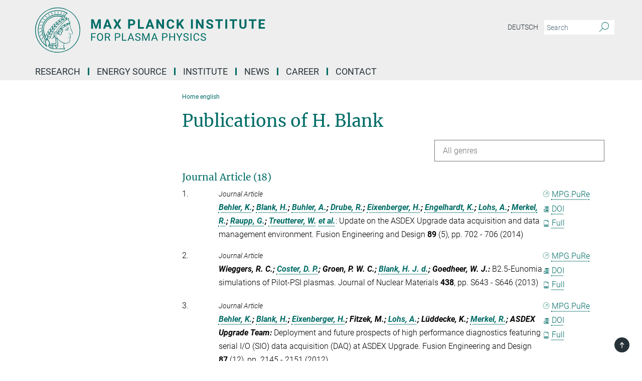

--- FILE ---
content_type: text/html; charset=utf-8
request_url: https://www.ipp.mpg.de/publication-search/3920090?person=%2Fpersons%2Fresource%2Fpersons108718
body_size: 59798
content:
<!DOCTYPE html>
<html prefix="og: http://ogp.me/ns#" lang="en">
<head>
  <meta http-equiv="X-UA-Compatible" content="IE=edge">
  <meta content="width=device-width, initial-scale=1.0" name="viewport">
  <meta http-equiv="Content-Type" content="text/html; charset=utf-8"/>
  <title>Home english</title>
  
  <meta name="keywords" content="Max-Planck-Institut für Plasmaphysik" /><meta name="description" content="Max Planck Institute for Plasma Physics (IPP) is concerned with investigating the principles underlying a power plant, which – like the sun – will produce energy from the fusion of light atomic nuclei." />
  <meta name="robots" content="nofollow" />

  
<meta property="og:title" content="Home english">
<meta property="og:description" content="Max Planck Institute for Plasma Physics (IPP) is concerned with investigating the principles underlying a power plant, which – like the sun – will produce energy from the fusion of light atomic nuclei.">
<meta property="og:type" content="website">
<meta property="og:url" content="https://www.ipp.mpg.de/en">
<meta property="og:image" content="https://www.ipp.mpg.de/assets/og-logo-281c44f14f2114ed3fe50e666618ff96341055a2f8ce31aa0fd70471a30ca9ed.jpg">


  
  


  <meta name="msapplication-TileColor" content="#fff" />
<meta name="msapplication-square70x70logo" content="/assets/touch-icon-70x70-16c94b19254f9bb0c9f8e8747559f16c0a37fd015be1b4a30d7d1b03ed51f755.png" />
<meta name="msapplication-square150x150logo" content="/assets/touch-icon-150x150-3b1e0a32c3b2d24a1f1f18502efcb8f9e198bf2fc47e73c627d581ffae537142.png" />
<meta name="msapplication-wide310x150logo" content="/assets/touch-icon-310x150-067a0b4236ec2cdc70297273ab6bf1fc2dcf6cc556a62eab064bbfa4f5256461.png" />
<meta name="msapplication-square310x310logo" content="/assets/touch-icon-310x310-d33ffcdc109f9ad965a6892ec61d444da69646747bd88a4ce7fe3d3204c3bf0b.png" />
<link rel="apple-touch-icon" type="image/png" href="/assets/touch-icon-180x180-a3e396f9294afe6618861344bef35fc0075f9631fe80702eb259befcd682a42c.png" sizes="180x180">
<link rel="icon" type="image/png" href="/assets/touch-icon-32x32-143e3880a2e335e870552727a7f643a88be592ac74a53067012b5c0528002367.png" sizes="32x32">

  <link rel="preload" href="/assets/roboto-v20-latin-ext_latin_greek-ext_greek_cyrillic-ext_cyrillic-700-8d2872cf0efbd26ce09519f2ebe27fb09f148125cf65964890cc98562e8d7aa3.woff2" as="font" type="font/woff2" crossorigin="anonymous">
  
  
  
  <script>var ROOT_PATH = '/';var LANGUAGE = 'en';var PATH_TO_CMS = 'https://ipp.iedit.mpg.de';var INSTANCE_NAME = 'ipp';</script>
  

      <style media="screen" id="critical-css">
            @font-face{font-family:'Merriweather';font-style:normal;font-weight:400;font-display:swap;src:url(/assets/merriweather-v22-latin-ext_latin-regular-66beb0431fbb61e4ea920ec62d1167d155c2debbbc0d5b760ae4eb2b43ba4e06.eot);src:local(""),url(/assets/merriweather-v22-latin-ext_latin-regular-66beb0431fbb61e4ea920ec62d1167d155c2debbbc0d5b760ae4eb2b43ba4e06.eot?#iefix) format("embedded-opentype"),url(/assets/merriweather-v22-latin-ext_latin-regular-0e44ebbb6e4641907c3b906f09c35fc59e1ff8432dfeb718a450914dfafaac9a.woff2) format("woff2"),url(/assets/merriweather-v22-latin-ext_latin-regular-3dc2f1d91d2ec19b945030a600c4403d69fed76f8ed8b3892ea416098e7265c1.woff) format("woff"),url(/assets/merriweather-v22-latin-ext_latin-regular-c093c8d68c6d812f4c2a1e6679c1a8d27ea21545ac9a3616e250f1be68869238.ttf) format("truetype"),url(/assets/merriweather-v22-latin-ext_latin-regular-4bf7dafac6ae725cfc671d36c7176c4e015417ebde856a0e06b4c09e1b45a57d.svg#Merriweather) format("svg")}@font-face{font-family:'Merriweather Sans';font-style:normal;font-weight:400;src:local("Merriweather Sans"),local("MerriweatherSans-Regular"),url(/assets/MerriweatherSans-Regular-d2efd4d9fe6ff129962f92dda627c4337b65ee6b3fb7da84709b805e15db6d81.ttf)}@font-face{font-family:'Merriweather Sans';font-style:normal;font-weight:400;src:local("Merriweather Sans"),local("MerriweatherSans-Regular"),url(/assets/MerriweatherSans-Regular-d2efd4d9fe6ff129962f92dda627c4337b65ee6b3fb7da84709b805e15db6d81.ttf)}@font-face{font-family:'Merriweather Sans';font-style:normal;font-weight:400;src:local("Merriweather Sans"),local("MerriweatherSans-Regular"),url(/assets/MerriweatherSans-Regular-d2efd4d9fe6ff129962f92dda627c4337b65ee6b3fb7da84709b805e15db6d81.ttf)}@font-face{font-family:'Merriweather Sans';font-style:normal;font-weight:300;src:local("Merriweather Sans Light"),local("MerriweatherSans-Light"),url(/assets/MerriweatherSans-Light-55861f721a7f90c7d40be3ed28aa945ad6bacd23ee524ab93d5243b8de669a2d.ttf)}@font-face{font-family:'Merriweather Sans';font-style:normal;font-weight:700;src:local("Merriweather Sans Bold"),local("MerriweatherSans-Bold"),url(/assets/MerriweatherSans-Bold-055f396e6f9a1fa9f7d627432ce1d7c5f532fa7853c287c57457d959897139b0.ttf)}@font-face{font-family:'Josefin Sans';font-style:normal;font-weight:700;src:local("Josefin Sans Bold"),local("JosefinSans-Bold"),url(/assets/JosefinSans-Bold-4c4040241f19417ddd84e38603d0e08c743e69d43dbdff491ff4ca0daeffa802.ttf)}@font-face{font-family:'Roboto';font-style:normal;font-weight:300;font-display:swap;src:url(/assets/roboto-v20-latin-ext_latin_greek-ext_greek_cyrillic-ext_cyrillic-300-435d7096bf6da56f8b4bfddec6c1f566dffea19d7f24bd14d4525ba898657679.eot);src:local(""),url(/assets/roboto-v20-latin-ext_latin_greek-ext_greek_cyrillic-ext_cyrillic-300-435d7096bf6da56f8b4bfddec6c1f566dffea19d7f24bd14d4525ba898657679.eot?#iefix) format("embedded-opentype"),url(/assets/roboto-v20-latin-ext_latin_greek-ext_greek_cyrillic-ext_cyrillic-300-78e391b02f442de38b10eec6b951be4eb10fc6723d0d12e09a668fd58cc4ed75.woff2) format("woff2"),url(/assets/roboto-v20-latin-ext_latin_greek-ext_greek_cyrillic-ext_cyrillic-300-5ca91c5114555a52b8b36228d5c3954418a1d3c5539bb95574b844792b0ca220.woff) format("woff"),url(/assets/roboto-v20-latin-ext_latin_greek-ext_greek_cyrillic-ext_cyrillic-300-16640b3fa7f58d40b5f616d6a3097e2875d533829c29df260b7cdec4d7be58f4.ttf) format("truetype"),url(/assets/roboto-v20-latin-ext_latin_greek-ext_greek_cyrillic-ext_cyrillic-300-53e32a84e92e043af3f9dce3d50e57ce1efe62ad101aa89660774b70a53b463a.svg#Roboto) format("svg")}@font-face{font-family:'Roboto';font-style:italic;font-weight:300;font-display:swap;src:url(/assets/roboto-v20-latin-ext_latin_greek-ext_greek_cyrillic-ext_cyrillic-300italic-ec376bb16f9e65b7dda0297a2d3ed6649076f0b3709562bc31334e14876f5854.eot);src:local(""),url(/assets/roboto-v20-latin-ext_latin_greek-ext_greek_cyrillic-ext_cyrillic-300italic-ec376bb16f9e65b7dda0297a2d3ed6649076f0b3709562bc31334e14876f5854.eot?#iefix) format("embedded-opentype"),url(/assets/roboto-v20-latin-ext_latin_greek-ext_greek_cyrillic-ext_cyrillic-300italic-0c71e7705498d4779fb5076a292f2106aec088d9d7e3c067bb5751e282a7ca88.woff2) format("woff2"),url(/assets/roboto-v20-latin-ext_latin_greek-ext_greek_cyrillic-ext_cyrillic-300italic-8df128092002db6ad32a11d2158d261b939e5dd8715308700fe1a02a3228105d.woff) format("woff"),url(/assets/roboto-v20-latin-ext_latin_greek-ext_greek_cyrillic-ext_cyrillic-300italic-822519363f3161064f90021e8979a85add692867f16444cd555ef51d4b9dc95c.ttf) format("truetype"),url(/assets/roboto-v20-latin-ext_latin_greek-ext_greek_cyrillic-ext_cyrillic-300italic-3cd097f009c3f57de9ba85f9cbe59cf19d0892d4027351806d91c7d27213d615.svg#Roboto) format("svg")}@font-face{font-family:'Roboto';font-style:normal;font-weight:400;font-display:swap;src:url(/assets/roboto-v20-latin-ext_latin_greek-ext_greek_cyrillic-ext_cyrillic-regular-ca97335987b26814c9a1128525e1c36748c4b59bbd0a6ac198cca1b3e1f19a47.eot);src:local(""),url(/assets/roboto-v20-latin-ext_latin_greek-ext_greek_cyrillic-ext_cyrillic-regular-ca97335987b26814c9a1128525e1c36748c4b59bbd0a6ac198cca1b3e1f19a47.eot?#iefix) format("embedded-opentype"),url(/assets/roboto-v20-latin-ext_latin_greek-ext_greek_cyrillic-ext_cyrillic-regular-e53c6e6f12e654511a31cef074d7890d31ff144d80c7f0c4c276bea9a91839f0.woff2) format("woff2"),url(/assets/roboto-v20-latin-ext_latin_greek-ext_greek_cyrillic-ext_cyrillic-regular-b1f39721c99437d4c8949a9330d548bb9d6cdbf80cd88d5fd543549fe3173b8c.woff) format("woff"),url(/assets/roboto-v20-latin-ext_latin_greek-ext_greek_cyrillic-ext_cyrillic-regular-9bcffbc3ad7737fe8e39c4f45c4e2152b2dc84638d87508a0be916e286ff3928.ttf) format("truetype"),url(/assets/roboto-v20-latin-ext_latin_greek-ext_greek_cyrillic-ext_cyrillic-regular-3bea3afe6e3078ec3b0e56cd80ad97b059bb335af794ba57b5845ff44b77bcd3.svg#Roboto) format("svg")}@font-face{font-family:'Roboto';font-style:italic;font-weight:400;font-display:swap;src:url(/assets/roboto-v20-latin-ext_latin_greek-ext_greek_cyrillic-ext_cyrillic-italic-f69fdfd6d1d0a4c842222ce093cc5660ebdce260a8f10ca6bda4f09ba9bfedea.eot);src:local(""),url(/assets/roboto-v20-latin-ext_latin_greek-ext_greek_cyrillic-ext_cyrillic-italic-f69fdfd6d1d0a4c842222ce093cc5660ebdce260a8f10ca6bda4f09ba9bfedea.eot?#iefix) format("embedded-opentype"),url(/assets/roboto-v20-latin-ext_latin_greek-ext_greek_cyrillic-ext_cyrillic-italic-97c5e50bb04419b691386360609236c0a1aa949105684d7db8fedc3c35cc3c91.woff2) format("woff2"),url(/assets/roboto-v20-latin-ext_latin_greek-ext_greek_cyrillic-ext_cyrillic-italic-13660f8926f257e5c63f6a5a723b3ae8aecd340258ee40868152eb9a9939a7d3.woff) format("woff"),url(/assets/roboto-v20-latin-ext_latin_greek-ext_greek_cyrillic-ext_cyrillic-italic-abde90d734b17b439edc49f2b27c8d6d10a4a0a0f295d5c1535cb3c0a0e2bd8d.ttf) format("truetype"),url(/assets/roboto-v20-latin-ext_latin_greek-ext_greek_cyrillic-ext_cyrillic-italic-5965290041d32ef9c7b1166269586ead7e989d55414ed66db27d177004eae3fc.svg#Roboto) format("svg")}@font-face{font-family:'Roboto';font-style:normal;font-weight:700;font-display:swap;src:url(/assets/roboto-v20-latin-ext_latin_greek-ext_greek_cyrillic-ext_cyrillic-700-6aa4356d93abb4f7c5a59bd0e05f1bbc25ffd273459e65966ddecaa80f8be19f.eot);src:local(""),url(/assets/roboto-v20-latin-ext_latin_greek-ext_greek_cyrillic-ext_cyrillic-700-6aa4356d93abb4f7c5a59bd0e05f1bbc25ffd273459e65966ddecaa80f8be19f.eot?#iefix) format("embedded-opentype"),url(/assets/roboto-v20-latin-ext_latin_greek-ext_greek_cyrillic-ext_cyrillic-700-8d2872cf0efbd26ce09519f2ebe27fb09f148125cf65964890cc98562e8d7aa3.woff2) format("woff2"),url(/assets/roboto-v20-latin-ext_latin_greek-ext_greek_cyrillic-ext_cyrillic-700-95d57dc45afb9c82a1fa417d4620c87c9d293487719630ac1b021f7e653a6891.woff) format("woff"),url(/assets/roboto-v20-latin-ext_latin_greek-ext_greek_cyrillic-ext_cyrillic-700-254e8be2b6cb8096f59e2d9e60c984801055371a3bea2999531a0cf9dfc393db.ttf) format("truetype"),url(/assets/roboto-v20-latin-ext_latin_greek-ext_greek_cyrillic-ext_cyrillic-700-2da189152a7f131b78c66343dbed734e1f1b31b679ee8ed97b9deb048080da06.svg#Roboto) format("svg")}@font-face{font-family:'Roboto';font-style:italic;font-weight:700;font-display:swap;src:url(/assets/roboto-v20-latin-ext_latin_greek-ext_greek_cyrillic-ext_cyrillic-700italic-9ee9aef483ed383ce18582ef3b55f7b2d91278b07a77b9a6ea4e72c322cdc616.eot);src:local(""),url(/assets/roboto-v20-latin-ext_latin_greek-ext_greek_cyrillic-ext_cyrillic-700italic-9ee9aef483ed383ce18582ef3b55f7b2d91278b07a77b9a6ea4e72c322cdc616.eot?#iefix) format("embedded-opentype"),url(/assets/roboto-v20-latin-ext_latin_greek-ext_greek_cyrillic-ext_cyrillic-700italic-00c1eaa7cafeb781b619ef7abbecf978ce3fb7be6b870b7cf1f29b947a2e45b4.woff2) format("woff2"),url(/assets/roboto-v20-latin-ext_latin_greek-ext_greek_cyrillic-ext_cyrillic-700italic-9cc3be355c151b807974482ce327ad855f8856e78b15a9dea8aec36295804e78.woff) format("woff"),url(/assets/roboto-v20-latin-ext_latin_greek-ext_greek_cyrillic-ext_cyrillic-700italic-9590be4b5d91eb81a948a84ddfb370005c69b546b49d2a6b70bee30b3090ae81.ttf) format("truetype"),url(/assets/roboto-v20-latin-ext_latin_greek-ext_greek_cyrillic-ext_cyrillic-700italic-63b1f75d9ff9eb92f7273a44a8677db95969553ad6d82141f71b3c25d729bd49.svg#Roboto) format("svg")}@font-face{font-family:'Open Sans';font-style:normal;font-weight:400;src:local("Open Sans"),local("OpenSans-Regular"),url(/assets/OpenSans-Regular-f20d5ed577a1ddc48fd428b61d9538ef88d6ddcc1ccd8565a2cf7e9f03bd4cc7.ttf)}@font-face{font-family:'Open Sans';font-style:normal;font-weight:700;src:local("Open Sans Bold"),local("OpenSans-Bold"),url(/assets/OpenSans-Bold-5ccf0a4d12a5fb44a9831d93841cee9c1188d900987a2b83d5884ee240d7ab46.ttf)}@font-face{font-family:'Open Sans';font-style:normal;font-weight:600;src:local("Open Sans Semi Bold"),local("OpenSans-SemiBold"),url(/assets/OpenSans-SemiBold-b3185de4446e67a69ed55fd1337466f660afc5f7eb161137865d21ae69778df1.ttf)}@font-face{font-family:'mpg_iconsregular';src:url(/assets/mpg_icons-webfont-0b8e4bd6ecdc12aad710d8d9d882d0e05fa5580824d8d5cee65048d70be5a133.eot);src:url(/assets/mpg_icons-webfont-fbcdd2a22910ced3dda265405bb43de9eb1be44ace22869d590c9b0069ac84cf.woff) format("woff");font-weight:normal;font-style:normal}.mpg-icon::after,.twitter_icon::after,.phone_icon::after,.email_icon::after,.external::after,.mpg-icon::before,.twitter_icon::before,.phone_icon::before,.email_icon::before,.external::before{-moz-osx-font-smoothing:grayscale;-webkit-font-smoothing:antialiased;font-family:"mpg_iconsregular";font-style:normal;font-weight:normal;line-height:1em;margin:0;vertical-align:middle}.mpg-icon-english::after{background-image:url(/assets/responsive/uk-581d9beff5f105fe0fc75e5630500da6edb38324921da716d39b49aab9d16d37.svg);background-repeat:no-repeat;background-size:contain;content:"";display:block;height:1em;width:2em}.mpg-icon-logo::before{content:"\F000" !important}.mpg-icon-up1::before{content:"\F001" !important}.mpg-icon-right1::before,.external::before{content:"\F002" !important}.mpg-icon-down1::before{content:"\F003" !important}.mpg-icon-left1::before{content:"\F004" !important}.mpg-icon-up2::before{content:"\F005" !important}.mpg-icon-right2::before{content:"\F006" !important}.mpg-icon-down2::after{content:"\F007" !important}.mpg-icon-left2::before{content:"\F008" !important}.mpg-icon-clipboard::before{content:"\F009" !important}.mpg-icon-pdf::before{content:"\F032" !important}.mpg-icon-event::before{content:"\F00a" !important}.mpg-icon-attention::before{content:"\F00b" !important}.mpg-icon-fax::before{content:"\F00c" !important}.mpg-icon-page::before{content:"\F00d" !important}.mpg-icon-filter::before{content:"\F00e" !important}.mpg-icon-lab::before{content:"\F00f" !important}.mpg-icon-interests::before,.mpg-icon-research_interests::before{content:"\F010" !important}.mpg-icon-question::before{content:"\F011" !important}.mpg-icon-home::before{content:"\F012" !important}.mpg-icon-search::after{content:"\F013" !important;font-size:2em;vertical-align:middle}.mpg-icon-email::before,.email_icon::before{content:"\F014" !important}.mpg-icon-video::before{content:"\F015" !important}.mpg-icon-play2::before{content:"\F016" !important}.mpg-icon-hierarchy::before{content:"\F017" !important}.mpg-icon-news::before{content:"\F018" !important}.mpg-icon-phone::before,.phone_icon::before{content:"\F019" !important}.mpg-icon-pin::before{content:"\F01a" !important}.mpg-icon-listen2::before{content:"\F01b" !important}.mpg-icon-presentation::before{content:"\F01c" !important}.mpg-icon-medal::before,.mpg-icon-research_medals::before{content:"\F01d" !important}.mpg-icon-book::before{content:"\F01e" !important}.mpg-icon-share::before{content:"\F01f" !important}.mpg-icon-sign::before{content:"\F020" !important}.mpg-icon-podcast::before,.mpg-icon-sound::before{content:"\F021" !important}.mpg-icon-tag::before{content:"\F022" !important}.mpg-icon-imprs::before{content:"\F023" !important}.mpg-icon-person::before{content:"\F024" !important}.mpg-icon-persons::before{content:"\F025" !important}.mpg-icon-vcard::before{content:"\F026" !important}.mpg-icon-facebook::after{content:"\F027" !important}.mpg-icon-linkedin::after{content:"\F028" !important}.mpg-icon-feed::after{content:"\F029" !important}.mpg-icon-twitter::before,.twitter_icon::before{content:"\F02a" !important}.mpg-icon-youtube::after{content:"\F02b" !important}.mpg-icon-drag-hor::before{content:"\F02c" !important}.mpg-icon-drag-ver::before{content:"\F02d" !important}.mpg-icon-image::before{content:"\F02e" !important}.mpg-icon-list::before{content:"\F02f" !important}.mpg-icon-at::before{content:"\F02f" !important}.mpg-icon-file-doc::before{content:"\F031" !important}.mpg-icon-file-pdf::before{content:"\F032" !important}.mpg-icon-file-ppt::before{content:"\F033" !important}.mpg-icon-file-zip::before{content:"\F034" !important}.mpg-icon-left3::before{content:"\F035" !important}.mpg-icon-right3::before{content:"\F036" !important}.mpg-icon-play::before{content:"\F037" !important}.mpg-icon-listen::before{content:"\F038" !important}.external:not(.more):not(.twitter_icon)::before{display:inline-block;font-size:.9em;margin-left:.1em;margin-right:.25em;transform:rotate(-45deg) translate(0, -0.15em)}.job-ticker .text-right .external.more::before{display:inline-block;font-size:1.3em;margin-left:.1em;margin-right:.25em;transform:rotate(-45deg) translate(0, -0.15em)}.extension_job_ticker .external.more.pull-right::before{transform:rotate(-45deg) translate(0, -0.15em)}.ticker a.more.external::before{transform:translate(-0.15em) rotate(-45deg)}.link_title.external:not(.more):not(.twitter_icon)::before{font-size:2em;margin-right:.1em;transform:rotate(-45deg) translate(0, -0.3em)}.email_icon::before{font-size:1.4em;display:inline-block}.phone_icon::before{font-size:1.4em;display:inline-block}.twitter_icon::before{font-size:1.4em;color:#1DA1F2;margin-right:3px;display:inline-block}.open_access_icon::after{vertical-align:text-top;display:inline-block;width:1.5ch;content:" ";height:1.2em;background:no-repeat right 25%/auto 80% url(/assets/Open_Access_logo_PLoS_white-a436fe520f67d515e6e55d715d61592a87803ff4468597bf3ec5e83c1690b4a1.svg)}.mpg-icon::after,.external::after,.email_icon::after,.phone_icon::after,.twitter_icon::after,.mpg-icon::before,.external::before,.email_icon::before,.phone_icon::before,.twitter_icon::before{-moz-osx-font-smoothing:grayscale;-webkit-font-smoothing:antialiased;font-family:"mpg_iconsregular";font-style:normal;font-weight:normal;line-height:1em;margin:0;vertical-align:middle}.mpg-icon::after,.email_icon::after,.phone_icon::after,.twitter_icon::after,ol.breadcrumb>li.breadcrumb-item:not(:first-child)::after,.external::after,.mpg-icon::before,.email_icon::before,.phone_icon::before,.twitter_icon::before,ol.breadcrumb>li.breadcrumb-item:not(:first-child)::before,.external::before{-moz-osx-font-smoothing:grayscale;-webkit-font-smoothing:antialiased;font-family:"mpg_iconsregular";font-style:normal;font-weight:normal;line-height:1em;margin:0;vertical-align:middle}.mpg-icon::after,.external::after,.email_icon::after,.phone_icon::after,.twitter_icon::after,ol.breadcrumb>li.breadcrumb-item:not(:first-child)::after,.mpg-icon::before,.external::before,.email_icon::before,.phone_icon::before,.twitter_icon::before,ol.breadcrumb>li.breadcrumb-item:not(:first-child)::before{-moz-osx-font-smoothing:grayscale;-webkit-font-smoothing:antialiased;font-family:"mpg_iconsregular";font-style:normal;font-weight:normal;line-height:1em;margin:0;vertical-align:middle}.mpg-icon-logo::before{content:"" !important}.external::before{content:"" !important}ol.breadcrumb>li.breadcrumb-item:not(:first-child)::before{content:"" !important}.mpg-icon-down2::after{content:"" !important}.mpg-icon-fax::before{content:"" !important}.mpg-icon-search::after{content:"" !important;font-size:2em;vertical-align:middle}.mpg-icon-email::before,.email_icon::before{content:"" !important}.mpg-icon-news::before{content:"" !important}.mpg-icon-phone::before,.phone_icon::before{content:"" !important}.external:not(.more):not(.twitter_icon)::before{display:inline-block;font-size:.9em;margin-left:.1em;margin-right:.25em;transform:rotate(-45deg) translate(0, -0.15em)}html{font-family:sans-serif;-ms-text-size-adjust:100%;-webkit-text-size-adjust:100%}body{margin:0}footer,header,main,nav{display:block}article,aside,figcaption,figure,footer,header,main,nav{display:block}article,aside,footer,header,nav{display:block}article,aside,footer,header,main,nav{display:block}a{background-color:transparent}h1{font-size:2em;margin:0.67em 0}img{border:0}svg:not(:root){overflow:hidden}figure{margin:1em 40px}button,input{color:inherit;font:inherit;margin:0}button{overflow:visible}button{text-transform:none}button{-webkit-appearance:button}button::-moz-focus-inner,input::-moz-focus-inner{border:0;padding:0}input{line-height:normal}input[type="checkbox"]{box-sizing:border-box;padding:0}input[type="search"]{-webkit-appearance:textfield;box-sizing:content-box}input[type="search"]::-webkit-search-cancel-button,input[type="search"]::-webkit-search-decoration{-webkit-appearance:none}table{border-collapse:collapse;border-spacing:0}th{padding:0}*{-webkit-box-sizing:border-box;-moz-box-sizing:border-box;box-sizing:border-box}*:before,*:after{-webkit-box-sizing:border-box;-moz-box-sizing:border-box;box-sizing:border-box}html{font-size:10px}body{font-family:"Roboto","Tahoma",Arial,sans-serif;font-size:16px;line-height:1.7;color:#333333;background-color:#fff}input,button{font-family:inherit;font-size:inherit;line-height:inherit}a{color:#006c66;text-decoration:none}figure{margin:0}img{vertical-align:middle}.img-responsive{display:block;max-width:100%;height:auto}h2{font-family:inherit;font-weight:500;line-height:1.1;color:inherit}h1,h2,h4,.h3{font-family:inherit;font-weight:500;line-height:1.1;color:inherit}h1,h2,.h3{font-family:inherit;font-weight:500;line-height:1.1;color:inherit}h1,h2,h3,.h4,.research_report .research_head_fields .header-text{font-family:inherit;font-weight:500;line-height:1.1;color:inherit}h1,h2{font-family:inherit;font-weight:500;line-height:1.1;color:inherit}h2{margin-top:27px;margin-bottom:13.5px}h1,h2,.h3{margin-top:27px;margin-bottom:13.5px}h1,h2,h3{margin-top:27px;margin-bottom:13.5px}h1,h2{margin-top:27px;margin-bottom:13.5px}h4{margin-top:13.5px;margin-bottom:13.5px}.h4,.research_report .research_head_fields .header-text{margin-top:13.5px;margin-bottom:13.5px}h1{font-size:34px}h2{font-size:22px}.h3{font-size:19px}h3{font-size:19px}h4{font-size:16px}.h4,.research_report .research_head_fields .header-text{font-size:16px}p{margin:0 0 13.5px}.text-center{text-align:center}ul{margin-top:0;margin-bottom:13.5px}ul,ol{margin-top:0;margin-bottom:13.5px}ul ul{margin-bottom:0}.container:before,.container:after{display:table;content:" "}.row:before,.row:after{display:table;content:" "}.nav:before,.nav:after{display:table;content:" "}.navbar:before,.navbar:after{display:table;content:" "}.navbar-header:before,.navbar-header:after{display:table;content:" "}.navbar-collapse:before,.navbar-collapse:after{display:table;content:" "}.clearfix:before,.clearfix:after{display:table;content:" "}.container-fluid:before,.container-fluid:after{display:table;content:" "}.container:after{clear:both}.row:after{clear:both}.nav:after{clear:both}.navbar:after{clear:both}.navbar-header:after{clear:both}.navbar-collapse:after{clear:both}.clearfix:after{clear:both}.container-fluid:after{clear:both}.container{padding-right:15px;padding-left:15px;margin-right:auto;margin-left:auto}@media (min-width: 768px){.container{width:750px}}@media (min-width: 992px){.container{width:970px}}@media (min-width: 1200px){.container{width:1170px}}.container-fluid{padding-right:15px;padding-left:15px;margin-right:auto;margin-left:auto}.row{margin-right:-15px;margin-left:-15px}.container{padding-right:15px;padding-left:15px;margin-right:auto;margin-left:auto}.container:before,.container:after{display:table;content:" "}.container:after{clear:both}@media (min-width: 768px){.container{width:750px}}@media (min-width: 992px){.container{width:970px}}@media (min-width: 1200px){.container{width:1170px}}.container-fluid{padding-right:15px;padding-left:15px;margin-right:auto;margin-left:auto}.container-fluid:before,.container-fluid:after{display:table;content:" "}.container-fluid:after{clear:both}.row{margin-right:-15px;margin-left:-15px}.row:before,.row:after{display:table;content:" "}.row:after{clear:both}.row-no-gutters{margin-right:0;margin-left:0}.row-no-gutters [class*="col-"]{padding-right:0;padding-left:0}.col-xs-1,.col-sm-1,.col-md-1,.col-lg-1,.col-xs-2,.col-sm-2,.col-md-2,.col-lg-2,.col-xs-3,.col-sm-3,.col-md-3,.col-lg-3,.col-xs-4,.col-sm-4,.col-md-4,.col-lg-4,.col-xs-5,.col-sm-5,.col-md-5,.col-lg-5,.col-xs-6,.col-sm-6,.col-md-6,.col-lg-6,.col-xs-7,.col-sm-7,.col-md-7,.col-lg-7,.col-xs-8,.col-sm-8,.col-md-8,.col-lg-8,.col-xs-9,.col-sm-9,.col-md-9,.col-lg-9,.col-xs-10,.col-sm-10,.col-md-10,.col-lg-10,.col-xs-11,.col-sm-11,.col-md-11,.col-lg-11,.col-xs-12,.col-sm-12,.col-md-12,.col-lg-12{position:relative;min-height:1px;padding-right:15px;padding-left:15px}.col-xs-1,.col-xs-2,.col-xs-3,.col-xs-4,.col-xs-5,.col-xs-6,.col-xs-7,.col-xs-8,.col-xs-9,.col-xs-10,.col-xs-11,.col-xs-12{float:left}.col-xs-1{width:8.3333333333%}.col-xs-2{width:16.6666666667%}.col-xs-3{width:25%}.col-xs-4{width:33.3333333333%}.col-xs-5{width:41.6666666667%}.col-xs-6{width:50%}.col-xs-7{width:58.3333333333%}.col-xs-8{width:66.6666666667%}.col-xs-9{width:75%}.col-xs-10{width:83.3333333333%}.col-xs-11{width:91.6666666667%}.col-xs-12{width:100%}.col-xs-pull-0{right:auto}.col-xs-pull-1{right:8.3333333333%}.col-xs-pull-2{right:16.6666666667%}.col-xs-pull-3{right:25%}.col-xs-pull-4{right:33.3333333333%}.col-xs-pull-5{right:41.6666666667%}.col-xs-pull-6{right:50%}.col-xs-pull-7{right:58.3333333333%}.col-xs-pull-8{right:66.6666666667%}.col-xs-pull-9{right:75%}.col-xs-pull-10{right:83.3333333333%}.col-xs-pull-11{right:91.6666666667%}.col-xs-pull-12{right:100%}.col-xs-push-0{left:auto}.col-xs-push-1{left:8.3333333333%}.col-xs-push-2{left:16.6666666667%}.col-xs-push-3{left:25%}.col-xs-push-4{left:33.3333333333%}.col-xs-push-5{left:41.6666666667%}.col-xs-push-6{left:50%}.col-xs-push-7{left:58.3333333333%}.col-xs-push-8{left:66.6666666667%}.col-xs-push-9{left:75%}.col-xs-push-10{left:83.3333333333%}.col-xs-push-11{left:91.6666666667%}.col-xs-push-12{left:100%}.col-xs-offset-0{margin-left:0%}.col-xs-offset-1{margin-left:8.3333333333%}.col-xs-offset-2{margin-left:16.6666666667%}.col-xs-offset-3{margin-left:25%}.col-xs-offset-4{margin-left:33.3333333333%}.col-xs-offset-5{margin-left:41.6666666667%}.col-xs-offset-6{margin-left:50%}.col-xs-offset-7{margin-left:58.3333333333%}.col-xs-offset-8{margin-left:66.6666666667%}.col-xs-offset-9{margin-left:75%}.col-xs-offset-10{margin-left:83.3333333333%}.col-xs-offset-11{margin-left:91.6666666667%}.col-xs-offset-12{margin-left:100%}@media (min-width: 768px){.col-sm-1,.col-sm-2,.col-sm-3,.col-sm-4,.col-sm-5,.col-sm-6,.col-sm-7,.col-sm-8,.col-sm-9,.col-sm-10,.col-sm-11,.col-sm-12{float:left}.col-sm-1{width:8.3333333333%}.col-sm-2{width:16.6666666667%}.col-sm-3{width:25%}.col-sm-4{width:33.3333333333%}.col-sm-5{width:41.6666666667%}.col-sm-6{width:50%}.col-sm-7{width:58.3333333333%}.col-sm-8{width:66.6666666667%}.col-sm-9{width:75%}.col-sm-10{width:83.3333333333%}.col-sm-11{width:91.6666666667%}.col-sm-12{width:100%}.col-sm-pull-0{right:auto}.col-sm-pull-1{right:8.3333333333%}.col-sm-pull-2{right:16.6666666667%}.col-sm-pull-3{right:25%}.col-sm-pull-4{right:33.3333333333%}.col-sm-pull-5{right:41.6666666667%}.col-sm-pull-6{right:50%}.col-sm-pull-7{right:58.3333333333%}.col-sm-pull-8{right:66.6666666667%}.col-sm-pull-9{right:75%}.col-sm-pull-10{right:83.3333333333%}.col-sm-pull-11{right:91.6666666667%}.col-sm-pull-12{right:100%}.col-sm-push-0{left:auto}.col-sm-push-1{left:8.3333333333%}.col-sm-push-2{left:16.6666666667%}.col-sm-push-3{left:25%}.col-sm-push-4{left:33.3333333333%}.col-sm-push-5{left:41.6666666667%}.col-sm-push-6{left:50%}.col-sm-push-7{left:58.3333333333%}.col-sm-push-8{left:66.6666666667%}.col-sm-push-9{left:75%}.col-sm-push-10{left:83.3333333333%}.col-sm-push-11{left:91.6666666667%}.col-sm-push-12{left:100%}.col-sm-offset-0{margin-left:0%}.col-sm-offset-1{margin-left:8.3333333333%}.col-sm-offset-2{margin-left:16.6666666667%}.col-sm-offset-3{margin-left:25%}.col-sm-offset-4{margin-left:33.3333333333%}.col-sm-offset-5{margin-left:41.6666666667%}.col-sm-offset-6{margin-left:50%}.col-sm-offset-7{margin-left:58.3333333333%}.col-sm-offset-8{margin-left:66.6666666667%}.col-sm-offset-9{margin-left:75%}.col-sm-offset-10{margin-left:83.3333333333%}.col-sm-offset-11{margin-left:91.6666666667%}.col-sm-offset-12{margin-left:100%}}@media (min-width: 992px){.col-md-1,.col-md-2,.col-md-3,.col-md-4,.col-md-5,.col-md-6,.col-md-7,.col-md-8,.col-md-9,.col-md-10,.col-md-11,.col-md-12{float:left}.col-md-1{width:8.3333333333%}.col-md-2{width:16.6666666667%}.col-md-3{width:25%}.col-md-4{width:33.3333333333%}.col-md-5{width:41.6666666667%}.col-md-6{width:50%}.col-md-7{width:58.3333333333%}.col-md-8{width:66.6666666667%}.col-md-9{width:75%}.col-md-10{width:83.3333333333%}.col-md-11{width:91.6666666667%}.col-md-12{width:100%}.col-md-pull-0{right:auto}.col-md-pull-1{right:8.3333333333%}.col-md-pull-2{right:16.6666666667%}.col-md-pull-3{right:25%}.col-md-pull-4{right:33.3333333333%}.col-md-pull-5{right:41.6666666667%}.col-md-pull-6{right:50%}.col-md-pull-7{right:58.3333333333%}.col-md-pull-8{right:66.6666666667%}.col-md-pull-9{right:75%}.col-md-pull-10{right:83.3333333333%}.col-md-pull-11{right:91.6666666667%}.col-md-pull-12{right:100%}.col-md-push-0{left:auto}.col-md-push-1{left:8.3333333333%}.col-md-push-2{left:16.6666666667%}.col-md-push-3{left:25%}.col-md-push-4{left:33.3333333333%}.col-md-push-5{left:41.6666666667%}.col-md-push-6{left:50%}.col-md-push-7{left:58.3333333333%}.col-md-push-8{left:66.6666666667%}.col-md-push-9{left:75%}.col-md-push-10{left:83.3333333333%}.col-md-push-11{left:91.6666666667%}.col-md-push-12{left:100%}.col-md-offset-0{margin-left:0%}.col-md-offset-1{margin-left:8.3333333333%}.col-md-offset-2{margin-left:16.6666666667%}.col-md-offset-3{margin-left:25%}.col-md-offset-4{margin-left:33.3333333333%}.col-md-offset-5{margin-left:41.6666666667%}.col-md-offset-6{margin-left:50%}.col-md-offset-7{margin-left:58.3333333333%}.col-md-offset-8{margin-left:66.6666666667%}.col-md-offset-9{margin-left:75%}.col-md-offset-10{margin-left:83.3333333333%}.col-md-offset-11{margin-left:91.6666666667%}.col-md-offset-12{margin-left:100%}}@media (min-width: 1200px){.col-lg-1,.col-lg-2,.col-lg-3,.col-lg-4,.col-lg-5,.col-lg-6,.col-lg-7,.col-lg-8,.col-lg-9,.col-lg-10,.col-lg-11,.col-lg-12{float:left}.col-lg-1{width:8.3333333333%}.col-lg-2{width:16.6666666667%}.col-lg-3{width:25%}.col-lg-4{width:33.3333333333%}.col-lg-5{width:41.6666666667%}.col-lg-6{width:50%}.col-lg-7{width:58.3333333333%}.col-lg-8{width:66.6666666667%}.col-lg-9{width:75%}.col-lg-10{width:83.3333333333%}.col-lg-11{width:91.6666666667%}.col-lg-12{width:100%}.col-lg-pull-0{right:auto}.col-lg-pull-1{right:8.3333333333%}.col-lg-pull-2{right:16.6666666667%}.col-lg-pull-3{right:25%}.col-lg-pull-4{right:33.3333333333%}.col-lg-pull-5{right:41.6666666667%}.col-lg-pull-6{right:50%}.col-lg-pull-7{right:58.3333333333%}.col-lg-pull-8{right:66.6666666667%}.col-lg-pull-9{right:75%}.col-lg-pull-10{right:83.3333333333%}.col-lg-pull-11{right:91.6666666667%}.col-lg-pull-12{right:100%}.col-lg-push-0{left:auto}.col-lg-push-1{left:8.3333333333%}.col-lg-push-2{left:16.6666666667%}.col-lg-push-3{left:25%}.col-lg-push-4{left:33.3333333333%}.col-lg-push-5{left:41.6666666667%}.col-lg-push-6{left:50%}.col-lg-push-7{left:58.3333333333%}.col-lg-push-8{left:66.6666666667%}.col-lg-push-9{left:75%}.col-lg-push-10{left:83.3333333333%}.col-lg-push-11{left:91.6666666667%}.col-lg-push-12{left:100%}.col-lg-offset-0{margin-left:0%}.col-lg-offset-1{margin-left:8.3333333333%}.col-lg-offset-2{margin-left:16.6666666667%}.col-lg-offset-3{margin-left:25%}.col-lg-offset-4{margin-left:33.3333333333%}.col-lg-offset-5{margin-left:41.6666666667%}.col-lg-offset-6{margin-left:50%}.col-lg-offset-7{margin-left:58.3333333333%}.col-lg-offset-8{margin-left:66.6666666667%}.col-lg-offset-9{margin-left:75%}.col-lg-offset-10{margin-left:83.3333333333%}.col-lg-offset-11{margin-left:91.6666666667%}.col-lg-offset-12{margin-left:100%}}table{background-color:transparent}th{text-align:left}label{display:inline-block;max-width:100%;margin-bottom:5px;font-weight:700}input[type="search"]{-webkit-box-sizing:border-box;-moz-box-sizing:border-box;box-sizing:border-box;-webkit-appearance:none;appearance:none}input[type="checkbox"]{margin:4px 0 0;margin-top:1px \9;line-height:normal}.form-control{display:block;width:100%;height:41px;padding:6px 12px;font-size:16px;line-height:1.7;color:#555555;background-color:#fff;background-image:none;border:1px solid #ccc;border-radius:0;-webkit-box-shadow:inset 0 1px 1px rgba(0,0,0,0.075);box-shadow:inset 0 1px 1px rgba(0,0,0,0.075)}.form-control::-ms-expand{background-color:transparent;border:0}.form-group{margin-bottom:15px}@media (min-width: 768px){.navbar-form .form-group{display:inline-block;margin-bottom:0;vertical-align:middle}.navbar-form .form-control{display:inline-block;width:auto;vertical-align:middle}}.form-control::-moz-placeholder{color:#999;opacity:1}.form-control:-ms-input-placeholder{color:#999}.form-control::-webkit-input-placeholder{color:#999}.btn{display:inline-block;margin-bottom:0;font-weight:normal;text-align:center;white-space:nowrap;vertical-align:middle;touch-action:manipulation;background-image:none;border:1px solid transparent;padding:6px 12px;font-size:16px;line-height:1.7;border-radius:0}.btn-default{color:#333;background-color:#fff;border-color:#ccc}.btn-primary{color:#fff;background-color:#006c66;border-color:#00534e}.collapse{display:none}.dropdown{position:relative}.dropdown-menu{position:absolute;top:100%;left:0;z-index:1000;display:none;float:left;min-width:160px;padding:5px 0;margin:2px 0 0;font-size:16px;text-align:left;list-style:none;background-color:#fff;background-clip:padding-box;border:1px solid #ccc;border:1px solid rgba(0,0,0,0.15);border-radius:0;-webkit-box-shadow:0 6px 12px rgba(0,0,0,0.175);box-shadow:0 6px 12px rgba(0,0,0,0.175)}.nav{padding-left:0;margin-bottom:0;list-style:none}.nav>li{position:relative;display:block}.nav>li>a{position:relative;display:block;padding:10px 15px}.navbar{position:relative;min-height:50px;margin-bottom:27px;border:1px solid transparent}@media (min-width: 992px){.navbar{border-radius:0}}@media (min-width: 992px){.navbar-header{float:left}}.navbar-collapse{padding-right:15px;padding-left:15px;overflow-x:visible;border-top:1px solid transparent;box-shadow:inset 0 1px 0 rgba(255,255,255,0.1);-webkit-overflow-scrolling:touch}@media (min-width: 992px){.navbar-collapse{width:auto;border-top:0;box-shadow:none}.navbar-collapse.collapse{display:block !important;height:auto !important;padding-bottom:0;overflow:visible !important}}.container>.navbar-header{margin-right:-15px;margin-left:-15px}@media (min-width: 992px){.container>.navbar-header{margin-right:0;margin-left:0}}.navbar-brand{float:left;height:50px;padding:11.5px 15px;font-size:20px;line-height:27px}@media (min-width: 992px){.navbar>.container .navbar-brand{margin-left:-15px}}.navbar-toggle{position:relative;float:right;padding:9px 10px;margin-right:15px;margin-top:8px;margin-bottom:8px;background-color:transparent;background-image:none;border:1px solid transparent;border-radius:0}@media (min-width: 992px){.navbar-toggle{display:none}}.navbar-nav{margin:5.75px -15px}@media (min-width: 992px){.navbar-nav{float:left;margin:0}.navbar-nav>li{float:left}.navbar-nav>li>a{padding-top:11.5px;padding-bottom:11.5px}}.navbar-nav>li>a{padding-top:10px;padding-bottom:10px;line-height:27px}.navbar-form{padding:10px 15px;margin-right:-15px;margin-left:-15px;border-top:1px solid transparent;border-bottom:1px solid transparent;-webkit-box-shadow:inset 0 1px 0 rgba(255,255,255,0.1),0 1px 0 rgba(255,255,255,0.1);box-shadow:inset 0 1px 0 rgba(255,255,255,0.1),0 1px 0 rgba(255,255,255,0.1);margin-top:4.5px;margin-bottom:4.5px}@media (min-width: 992px){.navbar-form{width:auto;padding-top:0;padding-bottom:0;margin-right:0;margin-left:0;border:0;-webkit-box-shadow:none;box-shadow:none}}@media (max-width: 991px){.navbar-form .form-group{margin-bottom:5px}.navbar-form .form-group:last-child{margin-bottom:0}}.navbar-nav>li>.dropdown-menu{margin-top:0;border-top-left-radius:0;border-top-right-radius:0}@media (min-width: 992px){.navbar-left{float:left !important}.navbar-right{float:right !important;margin-right:-15px}}.navbar-default{background-color:#f8f8f8;border-color:#e7e7e7}.navbar-default .navbar-nav>li>a{color:#263238}.navbar-default .navbar-toggle{border-color:#ddd}.navbar-default .navbar-collapse,.navbar-default .navbar-form{border-color:#e7e7e7}.breadcrumb{padding:8px 15px;margin-bottom:27px;list-style:none;background-color:#f5f5f5;border-radius:0}.breadcrumb>li{display:inline-block}.breadcrumb>li+li:before{padding:0 5px;color:#ccc;content:"/ "}.breadcrumb>.active{color:#455a64}.pull-left{float:left !important}@-ms-viewport{width:device-width}.visible-xs{display:none !important}.visible-sm{display:none !important}.visible-md{display:none !important}.visible-lg{display:none !important}.visible-xs-block,.visible-xs-inline,.visible-xs-inline-block,.visible-sm-block,.visible-sm-inline,.visible-sm-inline-block,.visible-md-block,.visible-md-inline,.visible-md-inline-block,.visible-lg-block,.visible-lg-inline,.visible-lg-inline-block{display:none !important}@media (max-width: 767px){.visible-xs{display:block !important}table.visible-xs{display:table !important}tr.visible-xs{display:table-row !important}th.visible-xs,td.visible-xs{display:table-cell !important}}@media (max-width: 767px){.visible-xs-block{display:block !important}}@media (max-width: 767px){.visible-xs-inline{display:inline !important}}@media (max-width: 767px){.visible-xs-inline-block{display:inline-block !important}}@media (min-width: 768px) and (max-width: 991px){.visible-sm{display:block !important}table.visible-sm{display:table !important}tr.visible-sm{display:table-row !important}th.visible-sm,td.visible-sm{display:table-cell !important}}@media (min-width: 768px) and (max-width: 991px){.visible-sm-block{display:block !important}}@media (min-width: 768px) and (max-width: 991px){.visible-sm-inline{display:inline !important}}@media (min-width: 768px) and (max-width: 991px){.visible-sm-inline-block{display:inline-block !important}}@media (min-width: 992px) and (max-width: 1199px){.visible-md{display:block !important}table.visible-md{display:table !important}tr.visible-md{display:table-row !important}th.visible-md,td.visible-md{display:table-cell !important}}@media (min-width: 992px) and (max-width: 1199px){.visible-md-block{display:block !important}}@media (min-width: 992px) and (max-width: 1199px){.visible-md-inline{display:inline !important}}@media (min-width: 992px) and (max-width: 1199px){.visible-md-inline-block{display:inline-block !important}}@media (min-width: 1200px){.visible-lg{display:block !important}table.visible-lg{display:table !important}tr.visible-lg{display:table-row !important}th.visible-lg,td.visible-lg{display:table-cell !important}}@media (min-width: 1200px){.visible-lg-block{display:block !important}}@media (min-width: 1200px){.visible-lg-inline{display:inline !important}}@media (min-width: 1200px){.visible-lg-inline-block{display:inline-block !important}}@media (max-width: 767px){.hidden-xs{display:none !important}}@media (min-width: 768px) and (max-width: 991px){.hidden-sm{display:none !important}}@media (min-width: 992px) and (max-width: 1199px){.hidden-md{display:none !important}}@media (min-width: 1200px){.hidden-lg{display:none !important}}.visible-print{display:none !important}@media print{.visible-print{display:block !important}table.visible-print{display:table !important}tr.visible-print{display:table-row !important}th.visible-print,td.visible-print{display:table-cell !important}}.visible-print-block{display:none !important}@media print{.visible-print-block{display:block !important}}.visible-print-inline{display:none !important}@media print{.visible-print-inline{display:inline !important}}.visible-print-inline-block{display:none !important}@media print{.visible-print-inline-block{display:inline-block !important}}@media print{.hidden-print{display:none !important}}.visible-print-block{display:none !important}.slick-slider{-ms-touch-action:pan-y;-webkit-touch-callout:none;box-sizing:border-box;display:block;position:relative;touch-action:pan-y;visibility:hidden}.slick-initialized{visibility:visible}.slick-list{display:block;margin:0;overflow:hidden;padding:0;position:relative}.slick-slider .slick-track,.slick-slider .slick-list{-moz-transform:translate3d(0, 0, 0);-ms-transform:translate3d(0, 0, 0);-o-transform:translate3d(0, 0, 0);-webkit-transform:translate3d(0, 0, 0);transform:translate3d(0, 0, 0)}.slick-track{display:block;left:0;position:relative;top:0}.slick-track::before,.slick-track::after{content:"";display:table}.slick-track::after{clear:both}.slick-slide{display:none;float:right;height:100%;min-height:1px}.slick-slide img{display:block}.slick-initialized .slick-slide{display:block}.slick-pause-section{position:absolute;width:100%;bottom:-20px;height:20px;visibility:visible;text-align:center}.slick-pause-button{border:none;background:none;color:#006c66}#related-articles-container .slick-pause-section{bottom:0}@media (min-width: 768px){#related-articles-container .slick-pause-section{display:none}}header.navbar{background-color:#eeeeee;border:0;border-radius:0;margin:0}header.navbar .container{padding:0}header.navbar .navbar-header{position:relative}header.navbar .navbar-header svg rect{fill:#006c66;transition:transform 0.5s}header.navbar .navbar-header a.navbar-brand{background-image:url(/assets/responsive/logo-square-f232279c21f2b99c6eef21059e9521e3ddcfe8f893608fdfb223dee6007b3e75.svg);background-repeat:no-repeat;background-size:contain;font-size:72px;height:140px;position:relative;width:140px;z-index:10}header.navbar .navbar-header a.navbar-brand::before{color:#fff;font-size:82px;left:.15em;position:relative;width:80px;height:80px}header.navbar button.navbar-toggle[aria-expanded="true"] svg rect.burgerline-1{transform:rotate(45deg) translateY(10px)}header.navbar button.navbar-toggle[aria-expanded="true"] svg rect.burgerline-2{transform:rotate(45deg)}header.navbar button.navbar-toggle[aria-expanded="true"] svg rect.burgerline-3{transform:rotate(-45deg) translateY(-10px)}header.navbar .navbar-title-wrapper,header.navbar .lang-search{margin-left:0;width:auto}header.navbar .navbar-title-wrapper>.navbar-collapse,header.navbar .lang-search>.navbar-collapse{margin-top:40px;position:relative}header.navbar .navbar-title-wrapper .navbar-form,header.navbar .lang-search .navbar-form{margin:0}header.navbar .navbar-title-wrapper .navbar-form .btn,header.navbar .navbar-title-wrapper .navbar-form .form-control,header.navbar .lang-search .navbar-form .btn,header.navbar .lang-search .navbar-form .form-control{background-color:transparent;border:0;border-radius:0;box-shadow:none;color:rgba(0,108,102,0.5)}header.navbar .navbar-title-wrapper .navbar-form .btn,header.navbar .lang-search .navbar-form .btn{padding-bottom:0;padding-top:0}header.navbar .navbar-title-wrapper .navbar-form .btn i::after,header.navbar .lang-search .navbar-form .btn i::after{color:#006c66}header.navbar .navbar-title-wrapper #nav-main,header.navbar .lang-search #nav-main{margin-bottom:5px}header.navbar .navbar-title-wrapper .navbar-collapse .navbar-nav.navbar-meta,header.navbar .lang-search .navbar-collapse .navbar-nav.navbar-meta{position:absolute;right:15px;z-index:10;display:grid;grid-template-columns:repeat(6, auto)}@media (min-width: 1260px){header.navbar .navbar-title-wrapper .navbar-collapse .navbar-nav.navbar-meta.pwa-visible,header.navbar .lang-search .navbar-collapse .navbar-nav.navbar-meta.pwa-visible{right:-14px}header.navbar .navbar-title-wrapper .navbar-collapse .navbar-nav.navbar-meta .external-backlink,header.navbar .lang-search .navbar-collapse .navbar-nav.navbar-meta .external-backlink{padding-right:30px}}header.navbar .navbar-title-wrapper .navbar-collapse .navbar-nav.navbar-meta .external-backlink,header.navbar .lang-search .navbar-collapse .navbar-nav.navbar-meta .external-backlink{order:10;grid-column:1 / -1}header.navbar .navbar-title-wrapper .navbar-collapse .navbar-nav.navbar-meta>li>a,header.navbar .lang-search .navbar-collapse .navbar-nav.navbar-meta>li>a{color:#263238;font-size:14px;padding:.1em .5em}header.navbar .navbar-title-wrapper .navbar-collapse .navbar-nav.navbar-meta>li>a.backlink,header.navbar .lang-search .navbar-collapse .navbar-nav.navbar-meta>li>a.backlink{padding:20px 0 0 0;color:black;text-transform:none;font-size:15px;font-family:"Merriweather", serif;text-align:right}header.navbar .navbar-title-wrapper .navbar-collapse .navbar-nav.navbar-meta>li>a.backlink::before,header.navbar .lang-search .navbar-collapse .navbar-nav.navbar-meta>li>a.backlink::before{font-weight:bold;transform:translate(0, -1px) rotate(-45deg) translate(0, -0.15em)}header.navbar .navbar-title-wrapper .navbar-collapse .navbar-nav.navbar-meta .search-field,header.navbar .lang-search .navbar-collapse .navbar-nav.navbar-meta .search-field{padding-left:5px;padding-right:0}header.navbar .navbar-title-wrapper .navbar-collapse .navbar-nav.navbar-meta .search-field .form-group,header.navbar .lang-search .navbar-collapse .navbar-nav.navbar-meta .search-field .form-group{background-color:#fff}header.navbar .navbar-title-wrapper .navbar-collapse .navbar-nav.navbar-meta .search-field input,header.navbar .lang-search .navbar-collapse .navbar-nav.navbar-meta .search-field input{color:#546E7A !important;font-size:14px;height:auto;line-height:normal;padding:5px;width:95px}header.navbar .navbar-title-wrapper .navbar-collapse .navbar-nav.navbar-meta .search-field input::placeholder,header.navbar .lang-search .navbar-collapse .navbar-nav.navbar-meta .search-field input::placeholder{color:#546E7A !important}header.navbar .navbar-title-wrapper .navbar-collapse .navbar-nav.navbar-meta .search-field .btn,header.navbar .lang-search .navbar-collapse .navbar-nav.navbar-meta .search-field .btn{font-size:14px;min-width:0;padding:0 6px}header.navbar .navbar-title-wrapper .navbar-collapse .navbar-nav>li>a,header.navbar .lang-search .navbar-collapse .navbar-nav>li>a{background-color:transparent;padding:10px 7px;text-decoration:none;text-transform:uppercase}header.navbar .navbar-title-wrapper .navbar-collapse:nth-child(2) .navbar-nav>li>a,header.navbar .lang-search .navbar-collapse:nth-child(2) .navbar-nav>li>a{padding-bottom:0;padding-top:0}header.navbar .navbar-title-wrapper .navbar-collapse:first-child .navbar-text,header.navbar .lang-search .navbar-collapse:first-child .navbar-text{margin-top:0}header.navbar .navbar-title-wrapper .navbar-collapse:first-child .navbar-text a,header.navbar .lang-search .navbar-collapse:first-child .navbar-text a{background-repeat:no-repeat;background-size:contain;display:block;height:28px;width:620px}header.navbar .navbar-title-wrapper .navbar-collapse:first-child .navbar-text.de a,header.navbar .lang-search .navbar-collapse:first-child .navbar-text.de a{background-image:url(/assets/responsive/logo-font-de-8ece67723e59ab56c231bce938bb5fe16e0aa48688d6ff9e845165288d1d8170.svg)}header.navbar .navbar-title-wrapper .navbar-collapse:first-child .navbar-text.en a,header.navbar .lang-search .navbar-collapse:first-child .navbar-text.en a{background-image:url(/assets/responsive/logo-font-en-8ece67723e59ab56c231bce938bb5fe16e0aa48688d6ff9e845165288d1d8170.svg)}header.navbar .navbar-title-wrapper .navbar-collapse:first-child::after,header.navbar .lang-search .navbar-collapse:first-child::after{clear:right}header.navbar .navbar-collapse.in{overflow-y:visible}@media (max-width: 1199px){.navbar-text a{height:23px !important;width:600px !important}header.navbar .lang-search .navbar-collapse .navbar-nav.navbar-meta .language-switcher-links{order:3;grid-column:1 / -1}header.navbar .lang-search .navbar-collapse .navbar-nav.navbar-meta .external-backlink{padding:0}}@media (min-width: 768px) and (max-width: 991px){.navbar-text a{height:18px !important;width:550px !important}header.navbar .navbar-title-wrapper .navbar-collapse .navbar-nav.navbar-meta .search-field:hover .form-group{background-color:#fff;position:relative}header.navbar .navbar-title-wrapper .navbar-collapse .navbar-nav.navbar-meta .search-field:hover input[type="search"]{background-color:inherit;display:inline-block;left:-95px;position:absolute}header.navbar .navbar-title-wrapper .navbar-collapse .navbar-nav.navbar-meta .search-field .form-group{background-color:transparent}header.navbar .navbar-title-wrapper .navbar-collapse .navbar-nav.navbar-meta .search-field input[type="search"]{display:none}header.navbar .navbar-title-wrapper .navbar-collapse .navbar-nav.navbar-meta .search-field input[type="search"]+.btn{min-height:28px}}@media (max-width: 992px -1){.navbar-text{margin:3px 10px 9px !important}header.navbar .navbar-title-wrapper{margin-bottom:.1rem}header.navbar .navbar-header{position:absolute}}@media (max-width: 991px){.container>.navbar-header,.container>.navbar-collapse,.container-fluid>.navbar-header,.container-fluid>.navbar-collapse{margin:0}header.navbar .navbar-header{position:relative}header.navbar .navbar-header>a.navbar-brand{height:80px;padding-left:19px;padding-top:10px;position:absolute;width:115px;z-index:100}header.navbar .navbar-header>a.navbar-brand::before{font-size:60px;left:0;width:60px;height:60px}header.navbar .navbar-title-wrapper>.navbar-collapse{display:block;float:left;margin-left:11rem;margin-top:1.5rem;padding:0;width:45rem}header.navbar .navbar-title-wrapper>.navbar-collapse:first-child .navbar-text a{display:block;height:35px !important;width:auto !important}header.navbar .navbar-title-wrapper>.navbar-collapse:first-child .navbar-text.de a{background-position:0 5px}header.navbar .navbar-title-wrapper>.navbar-collapse:first-child .navbar-text.en a{background-position:0 5px}}@media (max-width: 767px){header.navbar .navbar-title-wrapper>.navbar-collapse{width:16rem}header.navbar .navbar-title-wrapper>.navbar-collapse:first-child .navbar-text.de a{background-image:url(/assets/responsive/logo-font-mobile-de-6d43154fd4846481763508c43a7a7dc27ded6a04898fe623aa16413c6147de52.svg);background-position:0 0}header.navbar .navbar-title-wrapper>.navbar-collapse:first-child .navbar-text.en a{background-image:url(/assets/responsive/logo-font-mobile-en-6d43154fd4846481763508c43a7a7dc27ded6a04898fe623aa16413c6147de52.svg);background-position:0 0}}#depsvg .deptext,#depsvg-xs .deptext{fill:#006c66}body.mpg header.navbar .navbar-header a.navbar-brand{background-image:url(/assets/responsive/logo-combined-exp-f99cfa8482bb1d0b50c6b40c9b8b21dbf1650fcf0662860a61ec8ab59793f3de.svg);background-size:auto 111px;width:722px}@media (max-width: 1199px){body.mpg header.navbar .navbar-header a.navbar-brand{background-image:url(/assets/responsive/logo-combined-exp-md-f456a68f8d7d9e8bbb08e08600c3f5d605666948cefe42a0bf2e3b15cec9f8d9.svg)}}@media (max-width: 991px){body.mpg header.navbar .navbar-header a.navbar-brand{background-image:url(/assets/responsive/logo-combined-exp-sm-72b70dea54530ac260ae3ff1fba87316509c4a218618f23a4a4ad604aac3e7c4.svg);background-size:auto 80px;width:660px}}@media (max-width: 767px){body.mpg header.navbar .navbar-header a.navbar-brand{background-image:url(/assets/responsive/logo-combined-exp-xs-68083717c6b62f8ba3e710429e713c9d550e88ef8299762a4076cc6ad30cc997.svg);background-size:auto 80px;width:calc(100vw - 55px)}}.mobile-search-pwa-container{display:flex;flex-flow:row nowrap}.mobile-search-container{position:relative;flex:1 1 auto;margin-right:6px}.mobile-search-pwa-container .pwa-settings-button{width:15%;height:24px;margin:45px 0px 0px -16px;padding:0 0.7rem;background-repeat:no-repeat;background-position:center}@media (min-width: 992px){.mobile-search-pwa-container .pwa-settings-button{display:none}}.btn{border-width:0;border-radius:0;font-family:"Merriweather",serif;padding-left:1em;padding-right:1em}.btn.btn-default{box-shadow:0 0 5px rgba(0,0,0,0.15)}.btn.btn-primary{box-shadow:0 0 5px rgba(255,255,255,0.15)}.teaser{position:relative}.teaser::before{clear:both;content:"";display:block;float:none}.teaser .img-box img{min-width:100%}.img-box{display:block;position:relative}.teaser-extension{border-bottom:1px solid #eeeeee;margin:0 0 10px;padding:0 0 10px}.teaser-extension:last-child{border:0}.teaser-extension .img-box{display:block;position:relative}@media (max-width: 991px){.teaser .img-box img{margin-bottom:1rem}aside .teaser.teaser-extension .img-box{width:50%}}@media (max-width: 767px){.teaser .img-box img{margin-bottom:1rem}aside .teaser.teaser-extension .img-box{width:50%}}@media (max-width: 767px){article .content{padding:2em 0}}@media (max-width: 767px){.footer-wrap footer.footer.trngl-footer{margin-top:0}.footer-wrap footer.footer.trngl-footer::before{display:none}}ol.breadcrumb{background-color:transparent;list-style:none;margin:-30px 0 0 0;padding:1.5em 0 1em 0}ol.breadcrumb>li.breadcrumb-item:not(:first-child)::before{color:#006c66;font-size:1.4em;padding-left:4px;vertical-align:middle}ol.breadcrumb>li.breadcrumb-item{float:left;font-size:12px}ol.breadcrumb>li.breadcrumb-item>a{color:#333333;font-weight:400}ol.breadcrumb>li.breadcrumb-item>span{color:#006c66;font-weight:400}@media (min-width: 768px) and (max-width: 991px){ol.breadcrumb{margin:10px 0 0 0;padding:1em 0}ol.breadcrumb li{display:none}ol.breadcrumb li:nth-last-of-type(1){display:inline}ol.breadcrumb li:nth-last-of-type(2){display:inline}}@media (min-width: 768px) and (max-width: 991px){ol.breadcrumb{margin:10px 0 0 0;padding:1em 0}ol.breadcrumb li{display:none}ol.breadcrumb li:nth-last-of-type(1){display:inline}}@media (max-width: 767px){ol.breadcrumb{margin:-10px 0 0 0;padding:1em 0}ol.breadcrumb li:first-child{margin:0 0 0 7.5px}ol.breadcrumb li{display:none}ol.breadcrumb li:nth-last-of-type(2){display:inline}ol.breadcrumb li:nth-last-of-type(2)::before{display:none}ol.breadcrumb li:nth-last-of-type(1){display:inline}}@media (max-width: 767px){ol.breadcrumb{margin:-10px 0 0 0;padding:1em 0}ol.breadcrumb li:first-child{margin:0 0 0 7.5px}ol.breadcrumb li{display:none}ol.breadcrumb li:nth-last-of-type(1){display:inline}}nav .breadcrumb{overflow:hidden;text-overflow:ellipsis;white-space:nowrap;text-align:left}ol.breadcrumb>li.breadcrumb-item{float:none}.footer-wrap{background-color:#fff;overflow-x:hidden;position:relative;width:100%}footer.footer ul{line-height:0}footer.footer .btn{margin-bottom:1em;width:100%;font-size:12px;background-color:#005555}footer.footer .container{position:relative}footer.footer.trngl-footer{margin-bottom:0;margin-top:6em;position:relative}footer.footer.trngl-footer svg{position:absolute;width:100%;height:4em;top:-4em}footer.footer.trngl-footer svg .footer-triangle{fill:#006c66}footer.footer.trngl-footer::before{background-image:url(/assets/responsive/triangle-footer-b9cbb3ed53ca8b49800555bf69812fe417053560a75f1bf9a9fa2e7202718c00.png);background-repeat:no-repeat;background-size:100% 100%;content:"";height:4em;left:0;position:absolute;top:-4em;width:100%;display:none}footer.footer .to-top-dummy{display:block;position:absolute;right:1em;top:-9rem;width:8rem;height:31px}footer.footer .to-top{background-image:url(/assets/responsive/arrow-to-top-basis-mask-4174a50ea9c4086fe639891ae5ff138f2a2805812745530636f9b7991fbeb732.svg);background-color:#263238;background-position:2px center;background-repeat:no-repeat;background-size:30px;color:#fff;display:block;font-size:17px;line-height:26px;padding:.5rem 1rem;position:absolute;right:1em;text-transform:uppercase;text-decoration:none !important;text-align:right;top:-9rem;width:84px;height:34px;border-radius:0px;overflow:hidden}footer.footer .to-top::before{display:block;position:absolute;top:0;left:0;width:100%;height:100%;content:" ";opacity:1;background-image:url(/assets/responsive/arrow-to-top-transform-mask-9ea6e312fdefdee8b17c2c3ab5ebc6d74e752d27facdb50f8b45b56f9bbefa52.svg);background-position:2px center;background-repeat:no-repeat;background-size:30px}footer.footer .to-top.as-button{border-radius:15px;width:30px;height:30px;padding:3.9px 0px 0px 3.9px;line-height:22.5px;position:fixed;top:unset;bottom:1em;left:calc(50% + 585px);background-position:0px center;color:transparent !important}@media (max-width: 1259px){footer.footer .to-top.as-button{left:unset;right:10px;bottom:10px;z-index:1000}}footer.footer .to-top.as-button::before{opacity:0;background-position:0px center}footer.footer .columns-quicklinks-container{display:flex;flex-flow:row wrap}footer.footer ul{list-style:none;padding:0;margin:0}@media (max-width: 991px){footer.footer ul{list-style:none;padding:0;margin:0 0 17px 0}}@media (max-width: 767px){footer.footer ul{list-style:none;padding:0;margin:0}footer.footer .quicklinks li:last-of-type{margin-bottom:0}footer.footer .quicklinks li:last-of-type a{margin-bottom:0}footer.footer ul.quicklinks{display:block}footer.footer ul.quicklinks li{display:block;margin-bottom:1em;width:100%}footer.footer .to-top,footer.footer .to-top-dummy{top:-3rem}}@media (max-width: 767px){.h3{margin-top:5px}.h3 .mpg-icon,.h3 .external,.h3 .email_icon,.h3 .phone_icon,.h3 .twitter_icon{display:inline-block !important}footer.footer .to-top{top:-3rem}}@media (max-width: 767px){footer.footer .to-top{top:-3rem}}@media (min-width: 992px){.copyright p{float:right}}@media (min-width: 768px) and (max-width: 991px){.footer ul.quicklinks{margin-top:20px}div.mpg-icon.mpg-icon-logo,div.mpg-icon-logo.external,div.mpg-icon-logo.email_icon,div.mpg-icon-logo.phone_icon,div.mpg-icon-logo.twitter_icon,.copyright-sign{float:none;display:inline}.copyright-text{float:none;display:inline}}.institute-subfooter{color:white}.institute-subfooter a{color:white}.institute-subfooter .space-between{display:flex;flex-flow:row;justify-content:space-between}@media (max-width: 991px){.institute-subfooter .space-between{flex-flow:column;justify-content:flex-start}}.institute-subfooter .space-between::after,.institute-subfooter .space-between::before{display:none}.institute-subfooter .logo,.institute-subfooter .copyright,.institute-subfooter .links ul{display:flex;flex-flow:row wrap;align-items:center}@media (max-width: 991px){.institute-subfooter .logo,.institute-subfooter .copyright,.institute-subfooter .links ul{justify-content:center;flex:1 1 auto;text-align:center;margin:10px 0}}.institute-subfooter .logo,.institute-subfooter .copyright{flex:0 0 auto}.institute-subfooter .copyright p{margin:0}.institute-subfooter .links{flex:0 1 auto;margin:0 50px;display:flex;align-items:center}@media (max-width: 991px){.institute-subfooter .links{margin:10px 0}}.institute-subfooter .links ul{list-style:none;padding:0;justify-content:space-evenly;margin:0}.institute-subfooter .logo .mpg-icon-logo::before{font-size:3em;margin-right:0.5em}.institute-subfooter .copyright .copyright-sign{margin-right:1ch}figure.image-extension{clear:both;display:block;margin-bottom:1.5em;position:relative;z-index:9}figure.image-extension.pull-left{width:40%}figure.image-extension.pull-left{margin:0 1em 1em 0}figure.image-extension img{min-width:100%}figure.image-extension figcaption.figure-caption{background-color:#eeeeee;font-size:14px;padding:1em}figure.image-extension p{margin-bottom:0}@media (max-width: 767px){article figure.top-image{margin:0 -15px}figure.image-extension{float:none !important;margin:1em 0}}@media (max-width: 767px){figure.image-extension{float:none !important;margin:1em 0}figure.image-extension.pull-left{margin:1em 0;width:100%}}@media (max-width: 991px){aside figure.image-extension{width:50%}}#main_nav{margin:-10px 15px 15px -15px;width:100%}#main_nav>li>a.main-navi-item{display:inline-block;z-index:10000}.mega-dropdown{position:static !important}.mega-dropdown .main-navi-item{padding-left:15px !important;padding-right:15px !important;border-right:3px solid #006c66;line-height:15px}.mega-dropdown:last-child .main-navi-item{border:none}.mega-dropdown>a{font-size:18px;font-weight:400}.dropdown-toggle span:not(.arrow-dock){display:inline-block;transform:rotate(0deg)}.dropdown-toggle span:not(.arrow-dock)::after{font-size:1.5em;vertical-align:middle}.navbar{margin-bottom:0}.navbar-default{background-color:transparent;border:0}.navbar-nav>li>.dropdown-menu{border-radius:0;margin-top:7px;left:15px}.mega-dropdown-menu{background-clip:border-box;border:1px solid #eeeeee;padding:20px 10px;width:100%;z-index:2000}.dropdown-title ul li{line-height:1.5em;max-height:100px;overflow:hidden;text-overflow:ellipsis;white-space:nowrap}.mega-dropdown-menu>li ul{margin:0;padding:0}.mega-dropdown-menu>li ul>li{list-style:none}.mega-dropdown-menu>li ul>li>ul{list-style:none;padding:0}.mega-dropdown-menu>li ul>li>a{clear:both;color:#006c66;display:block;padding:.35em .7em;text-transform:uppercase;white-space:normal;font-weight:400}li.dropdown-title ul li{word-wrap:break-word}li.dropdown-title ul li a{color:#263238;font-weight:400;padding:.15em .7em;text-transform:none}header.navbar .navbar-title-wrapper .navbar-collapse .navbar-nav>li>a.main-navi-item+.dropdown-toggle{text-align:center}@media (min-width: 992px){.dropdown.mega-dropdown>.main-navi-item span.arrow-dock::before{border-bottom:20px solid #fff;border-left:30px solid transparent;border-right:30px solid transparent;content:"";left:50%;margin-left:-30px;position:absolute;top:24px;z-index:10000}.dropdown.mega-dropdown>.main-navi-item span.arrow-dock::after{border-bottom:20px solid #eeeeee;border-left:30px solid transparent;border-right:30px solid transparent;content:"";left:50%;margin-left:-30px;position:absolute;top:23px;z-index:9000}#main_nav>li.dropdown.mega-dropdown>.dropdown-toggle:not(.main-navi-item){display:inline-block;float:right;height:24px;padding-left:0;vertical-align:middle}form.navbar-form.mobile.search-field{margin-left:7.6em;padding:5px 30px 15px;width:74.5%}.navbar{min-height:3em}.navbar-form .form-group{width:100%}.dropdown .arrow-dock,.dropdown .dropdown-menu{display:block;opacity:0;visibility:hidden}}@media (min-width: 992px){form.navbar-form.mobile.search-field{margin-left:7.6em;padding:5px 30px 15px;width:74.5%}.navbar{min-height:3em}.navbar-form .form-group{width:100%}}@media (max-width: 991px){.nav.navbar-nav a{font-size:16px}.nav.navbar-nav{background-color:#eeeeee;float:none;z-index:11}header.navbar.hero{background-color:#eeeeee;border-radius:0;z-index:11;min-height:62.5px}ul#main_nav.nav.navbar-nav{margin:0;padding:0}ul#main_nav.nav.navbar-nav>li.dropdown.mega-dropdown{border-bottom:0.1rem #e2e2e2 solid;overflow:hidden}ul#main_nav.nav.navbar-nav>li.dropdown.mega-dropdown .mega-dropdown-menu{border:0}ul#main_nav.nav.navbar-nav>li.dropdown.mega-dropdown:first-child{border-top:0.1rem #e2e2e2 solid}.mega-dropdown-menu::before{display:none}header.navbar .navbar-title-wrapper{margin-left:0}#main_nav>li>ul{padding:0}#main_nav>li>ul>li{padding:0}#main_nav>li>ul>li ul>li>a{padding:.7em 1em 0}#main_nav>li>ul>li ul>li>ul>li>a{padding:.35em 1em}.navbar-nav>li>.dropdown-menu{box-shadow:none;margin:0;position:static}#main_nav>li>a.main-navi-item{display:block;float:left;padding:.5em 1em;width:85%}#main_nav>li>.dropdown-toggle{display:inline-block;float:left;padding:.7rem;width:15%}#main_nav>li>.dropdown-toggle .mpg-icon,#main_nav>li>.dropdown-toggle .external,#main_nav>li>.dropdown-toggle .email_icon,#main_nav>li>.dropdown-toggle .phone_icon,#main_nav>li>.dropdown-toggle .twitter_icon{background:#fff;border-radius:50%;line-height:0.5em !important}.remove-padding>.navbar-header{float:left}.navbar .navbar-default .navbar-header{height:100%;right:0;width:100%}.navbar-default .navbar-toggle{background:transparent;border:0;display:inline-block;height:4rem;margin-right:0.4em;margin-top:0;position:relative;top:15px;width:4rem;z-index:30}.navbar-form.mobile.search-field{background-color:#eeeeee;border:0;margin:0;padding:2em 1em 1em}.navbar-form.mobile.search-field>.form-group{display:block}.navbar-form.mobile.search-field>.form-group input{background-color:#fff;border:0;display:block;float:left;font-size:1.3em;padding-bottom:25px;padding-top:25px;width:100%}.navbar-form.mobile.search-field>.form-group button{border:0;font-size:1.6rem;line-height:3em;overflow:hidden;position:absolute;right:15px;text-decoration:none}.mega-dropdown{position:relative !important}.mega-dropdown .main-navi-item{border:none;line-height:inherit}}@media (max-width: 991px){.nav.navbar-nav a{font-size:16px}.nav.navbar-nav{background-color:#eeeeee;float:none;z-index:11}header.navbar.hero{background-color:#eeeeee;border-radius:0;z-index:11;min-height:62.5px}header.navbar .navbar-title-wrapper{margin-left:0}.remove-padding>.navbar-header{float:left}.navbar .navbar-default .navbar-header{height:100%;right:0;width:100%}.navbar-default .navbar-toggle{background:transparent;border:0;display:inline-block;height:4rem;margin-right:0.4em;margin-top:0;position:relative;top:15px;width:4rem;z-index:30}.navbar-form.mobile.search-field{background-color:#eeeeee;border:0;margin:0;padding:2em 1em 1em}.navbar-form.mobile.search-field>.form-group{display:block}.navbar-form.mobile.search-field>.form-group input{background-color:#fff;border:0;display:block;float:left;font-size:1.3em;padding-bottom:25px;padding-top:25px;width:100%}.navbar-form.mobile.search-field>.form-group button{border:0;font-size:1.6rem;line-height:3em;overflow:hidden;position:absolute;right:15px;text-decoration:none}}@media (min-width: 992px){li.dropdown.mega-dropdown.clearfix[data-positioning="1"]{position:relative !important}li.dropdown.mega-dropdown.clearfix[data-positioning="1"]>ul.col-xs-12.dropdown-menu.mega-dropdown-menu.row{left:50%;right:unset;transform:translateX(-50%);width:450px}li.dropdown.mega-dropdown.clearfix[data-positioning="1"]>ul.col-xs-12.dropdown-menu.mega-dropdown-menu.row li.menu-column{width:100%}li.dropdown.mega-dropdown.clearfix[data-positioning="1"][data-attach="left"]{position:static !important}li.dropdown.mega-dropdown.clearfix[data-positioning="1"][data-attach="left"]>ul.col-xs-12.dropdown-menu.mega-dropdown-menu.row{left:15px;right:unset;transform:none;width:450px}}.extension-image-zoom{position:absolute;width:0;height:0}.extension-image-zoom .slick-outer{position:fixed;background-color:rgba(73,73,73,0.95);bottom:-500px;top:-500px;left:0;right:0;z-index:20000}.extension-image-zoom .fullscreen-slick{position:fixed;bottom:0;top:0;left:0;right:0;color:white}.extension-image-zoom .fullscreen-slick .slick-slide{height:100vh;width:100vw;overflow-y:auto;float:left}.extension-image-zoom .fullscreen-slick .scrollable-center{display:-moz-flex;display:-ms-flexbox;display:-webkit-box;display:-webkit-flex;display:flex;align-items:center;justify-content:center;-webkit-align-items:center;-webkit-justify-content:center;min-height:100vh}.extension-image-zoom .fullscreen-slick .image-hold{text-align:center}.extension-image-zoom .fullscreen-slick .text-hold{caption-side:bottom;padding:0 10px;margin-bottom:20px}.extension-image-zoom .fullscreen-slick .center-hold{display:block;width:min-content}.extension-image-zoom .pseudo-hide{visibility:hidden}.extension-image-zoom .pseudo-hide *{visibility:hidden}.extension-image-zoom .slick-grid-close-icon{position:absolute;top:calc(1em + 500px);right:1em;z-index:20001;width:32px;height:32px;text-align:center}.extension-image-zoom .slick-grid-close-icon::before{color:white;font-family:"Roboto",sans-serif;font-size:2em;display:inline-block;z-index:20001;content:"x";width:32px;height:32px;text-align:center}.extension-image-zoom .slick-grid-close-icon span.label{color:white}.mpg-image-frame-relative{position:relative}.mpg-image-frame-relative .expand_icon{position:absolute;bottom:0px;right:5px;color:white}@media (max-width: 991px){.mpg-image-frame-relative .expand_icon{bottom:5px}.mpg-image-frame-relative .expand_icon::after{opacity:1.0}}.mpg-image-frame-relative .expand_icon::after{content:"+";font-family:Arial;width:25px;height:25px;border-radius:12.5px;border:1px solid white;font-size:25px;line-height:23px;background-color:rgba(0,0,0,0.5);display:inline-block;text-align:center;opacity:0}.social-media-buttons{margin:5px 0}.social-media-buttons .social-button{width:30px;height:30px;float:left;margin-right:30px}.social-media-buttons::after{display:block;clear:both;content:" "}.social-media-buttons .email{background-color:#455a64;mask:url(/assets/responsive/mail_icon-cd5ef78dea3c633b3a140542dcba98de0f98f35af3ea9c4f50d03ee83554b619.svg) no-repeat center center/28px 28px;-webkit-mask:url(/assets/responsive/mail_icon-cd5ef78dea3c633b3a140542dcba98de0f98f35af3ea9c4f50d03ee83554b619.svg) no-repeat center center/28px 28px}.social-media-buttons .print{background-color:#455a64;mask:url(/assets/responsive/print_icon-e20be91a28afdb11c689b0e905e7953a761fefc5ce73c3c9143625ebd8c969a6.svg) no-repeat center center/28px 28px;-webkit-mask:url(/assets/responsive/print_icon-e20be91a28afdb11c689b0e905e7953a761fefc5ce73c3c9143625ebd8c969a6.svg) no-repeat center center/28px 28px}.social-media-buttons .facebook{background-color:#455a64;mask:url(/assets/responsive/facebook_icon-8e6af28b312420700ace1a35744243bb83f3b20672334df115dfe07418735dc7.svg) no-repeat center center/28px 28px;-webkit-mask:url(/assets/responsive/facebook_icon-8e6af28b312420700ace1a35744243bb83f3b20672334df115dfe07418735dc7.svg) no-repeat center center/28px 28px}.social-media-buttons .twitter{background-color:#455a64;mask:url(/assets/responsive/twitter_icon-8df5d2ccf0ce72d0b6f15a995cc61934d75e6a5ab02017a72ce6b043084ac936.svg) no-repeat center center/28px 28px;-webkit-mask:url(/assets/responsive/twitter_icon-8df5d2ccf0ce72d0b6f15a995cc61934d75e6a5ab02017a72ce6b043084ac936.svg) no-repeat center center/28px 28px}.social-media-buttons .whatsapp{background-color:#455a64;mask:url(/assets/responsive/whatsapp_icon-20794722579dcd4b2d7e31444d838b50d5520f4a257fd97318dc94c5d76e6a1e.svg) no-repeat center center/28px 28px;-webkit-mask:url(/assets/responsive/whatsapp_icon-20794722579dcd4b2d7e31444d838b50d5520f4a257fd97318dc94c5d76e6a1e.svg) no-repeat center center/28px 28px}.social-media-buttons .linkedin{background-color:#455a64;mask:url(/assets/responsive/linkedin_icon-dbf3c489fb5e96451b912c7e9fdec70c54dfecfcd944227e6d6ee98a1c4ae26e.svg) no-repeat center center/28px 28px;-webkit-mask:url(/assets/responsive/linkedin_icon-dbf3c489fb5e96451b912c7e9fdec70c54dfecfcd944227e6d6ee98a1c4ae26e.svg) no-repeat center center/28px 28px}.social-media-buttons .reddit{background-color:#455a64;mask:url(/assets/responsive/reddit_icon-d24cff8279d75867df2d5efb77afa4820d26fd3a57782e7b07ab5750c5c698d4.svg) no-repeat center center/28px 28px;-webkit-mask:url(/assets/responsive/reddit_icon-d24cff8279d75867df2d5efb77afa4820d26fd3a57782e7b07ab5750c5c698d4.svg) no-repeat center center/28px 28px}.social-media-buttons .xing{background-color:#455a64;mask:url(/assets/responsive/xing_icon-627fdd6d344fd019e7a49fb4fe165cffc6bc3d0aba2b3ef16d0e24f813fa751d.svg) no-repeat center center/28px 28px;-webkit-mask:url(/assets/responsive/xing_icon-627fdd6d344fd019e7a49fb4fe165cffc6bc3d0aba2b3ef16d0e24f813fa751d.svg) no-repeat center center/28px 28px}@media (min-width: 1260px){.social-media-buttons{width:41px;position:fixed;right:0;left:calc(50% + 585px);top:224px}.social-media-buttons .social-button{margin-bottom:15px}}@media (max-width: 767px){.social-media-buttons{margin-bottom:0}.social-media-buttons .social-button{margin-bottom:5px;margin-right:11px}}.multi-slider{margin-bottom:15px}.multi-slider .slick-slide{float:left;margin:0 15px}.multi-slider.container{padding:0 0 15px 0}.multi-slider .big-slider{width:100%;overflow:visible;margin-left:0;padding-left:0;padding-right:0}.multi-slider .slide{width:100%;background-color:#eeeeee;display:block;float:left;position:relative;color:#49494b}.multi-slider .slide .image{font-size:12px;text-align:center;width:66%;background-color:white;overflow:hidden}.multi-slider .slide .image.solo{width:100%}.multi-slider .slide .image .aspect{padding-top:56%;position:relative;display:block}@media (max-width: 1199px) and (min-width: 992px){.multi-slider .slide .image .aspect{padding-top:86.5%}}.multi-slider .slide .image .aspect.image-only{padding-top:42.8571428571%}.multi-slider .slide .image .aspect .img{position:absolute;width:100%;top:0;left:0}.multi-slider .slide .lower-desc{position:relative;top:-50px;float:none;padding-left:0;padding-right:0}.multi-slider .slide .lower-desc .text-box{padding:25px}@media (min-width: 992px){.multi-slider .slide .lower-desc .text-box h2{font-size:17px}}.multi-slider .slide .lower-desc-container{clear:both;position:relative;width:100%}.multi-slider .slide.gray{background-color:#eeeeee}.multi-slider .slide.gray .lower-desc .text-box{background-color:#eeeeee}.multi-slider .slide.gray path{fill:#eeeeee}.slide.bottom .image{float:none;width:100%}.slide.bottom{background-color:transparent !important}@media (min-width: 992px){.multi-slider .shown-slides-1 .slide .text-box h2{font-size:22px}}@media (max-width: 767px){.multi-slider .slide .lower-desc{top:0}}@media (max-width: 991px){.multi-slider .slide .image{width:100%;float:none;position:static}}.pwa-settings-panel{position:fixed;display:none;top:0;bottom:0;left:0;right:0;background:rgba(0,0,0,0.5);z-index:70000}.pwa-settings-panel h2{-webkit-hyphens:manual;hyphens:manual}.settings-main{background:white;width:calc(100% - 30px);max-width:450px;margin:60px auto;padding:15px}.pwa-settings-button{width:28px;height:28px;margin:0 0 0 18px;border:none;display:block;border-radius:14px;background-color:#455a64;background-image:url(/assets/responsive/new-icon_pwa-notification-mask-e8329859e5388404caa4d59538f7557f6741da2747e575cc78ba66efdb671e70.svg)}.mobile-search-pwa-container .pwa-settings-button{background-image:none;background-color:transparent}.mobile-search-pwa-container .pwa-settings-button::before{content:" ";display:inline-block;height:28px;width:28px;border-radius:14px;background-color:#455a64;background-image:url(/assets/responsive/new-icon_pwa-notification-mask-e8329859e5388404caa4d59538f7557f6741da2747e575cc78ba66efdb671e70.svg)}.settings-main h2{margin-top:0}.pwa-settings-close{width:100%}.pwa-button-tray{display:flex;flex-flow:row nowrap;gap:15px}.pwa-button-tray>button{flex:1 1 50%}.pwa-language-setting{display:flex;flex-direction:row;justify-content:flex-start;align-items:flex-start}.pwa-language-setting input[type="checkbox"]{margin:4px 4px 0 0}.publication_link a{vertical-align:middle}.publication_link a i{margin-right:.25em}div.single_publication_sidebar{clear:both;display:grid;grid-template-columns:minmax(0, max-content) auto;margin-bottom:15px}div.single_publication_sidebar .index{font-weight:400;color:#49494b;grid-column:1;min-width:20px}div.single_publication_sidebar .options{font-weight:500;grid-column:span 2}div.single_publication_sidebar .options .publication_link{display:inline-block;margin-right:5px}div.single_publication_sidebar .options .publication_link a .mpg-icon,div.single_publication_sidebar .options .publication_link a .external,div.single_publication_sidebar .options .publication_link a .email_icon,div.single_publication_sidebar .options .publication_link a .phone_icon,div.single_publication_sidebar .options .publication_link a .twitter_icon{font-size:.9em;margin-left:.1em}div.single_publication_sidebar .one_publication{margin-bottom:5px;grid-column:2}div.single_publication_sidebar .one_publication .authors{font-weight:500;font-style:italic}div.single_publication_sidebar .one_publication .title{font-weight:700}div.single_publication_sidebar .one_publication .title,div.single_publication_sidebar .one_publication .authors{color:#49494b}div.single_publication_sidebar .one_publication.mpgjahrbuch .authors{font-style:italic;font-weight:bold}div.single_publication_sidebar .one_publication.mpgjahrbuch .title{font-weight:300}.science_gallery_overview .science-gallery-image-filters #image-fulltext-filter{grid-area:text}.science_gallery_overview.black-theme .science-gallery-image-filters #image-fulltext-filter{grid-area:text}.science_gallery_overview .science-gallery-image-filters .image-topic-filter,.science_gallery_overview .science-gallery-image-filters .select2-container:nth-child(3){grid-area:topic}.science_gallery_overview.black-theme .science-gallery-image-filters .image-topic-filter,.science_gallery_overview.black-theme .science-gallery-image-filters .select2-container:nth-child(3){grid-area:topic}.science_gallery_overview .science-gallery-image-filters .image-year-filter,.science_gallery_overview .science-gallery-image-filters .select2-container:nth-child(5){grid-area:year}.science_gallery_overview.black-theme .science-gallery-image-filters .image-year-filter,.science_gallery_overview.black-theme .science-gallery-image-filters .select2-container:nth-child(5){grid-area:year}.teaser_prof{background-color:#eeeeee;margin:0 -15px}.teaser_prof>.row>div:last-of-type{margin-bottom:5px}.teaser_prof h2{margin-top:22px}.teaser_prof .image-box{padding:0;position:relative}.teaser_prof .image-box .img-responsive{width:100%}.text_prof{margin:0 -15px}.contact-extension{border-bottom:1px solid #eeeeee;margin-bottom:10px;padding:0 0 10px;font-weight:400}.contact-extension:last-child{border:0}.contact-extension .name{color:#263238;margin:0}.contact-extension .name span{color:#263238}.contact-extension .name-overflow-wrap{overflow-wrap:break-word}.contact-extension .title{font-size:.9em;margin:0}.contact-extension span:not(.employee_name):not(.position):not(.organization):not(.special_function){color:#006c66;display:block;margin:0;position:relative}.contact-extension span:not(.employee_name):not(.position):not(.organization):not(.special_function)::before{left:0;line-height:normal;vertical-align:middle}.contact-extension span.email:not(.employee_name):not(.position):not(.organization):not(.special_function){overflow:hidden;text-overflow:ellipsis;white-space:nowrap}.contact-extension span:not(.employee_name){font-size:inherit;font-weight:500}.contact-extension h4.name{margin-bottom:.5em}.contact-extension .text-box span.phone,.contact-extension .text-box span.email{margin:4px 0}aside.sidebar .contact-extension .title{margin:0}.responsive_column.white div.calendar_container{background-color:#eeeeee;margin-bottom:1.7rem}.calendar_container .clear{clear:both}.event_calendar .prev,.event_calendar .next,.event_calendar .month_year{float:left}.event_calendar .prev,.event_calendar .next{background-position:center center;background-repeat:no-repeat;background-color:#006c66;padding:10px 9px}.event_calendar .prev .triangle,.event_calendar .next .triangle{width:0;height:0;border-style:solid}.event_calendar .prev{margin:20px 0 0 0;width:10%}.event_calendar .prev .triangle{border-width:5px 5px 5px 0;border-color:transparent #FFFFFF transparent transparent}.event_calendar .next{margin:20px 0 0 0;width:10%}.event_calendar .next .triangle{float:right;border-width:5px 0 5px 5px;border-color:transparent transparent transparent #FFFFFF}.event_calendar .month_year{width:80%;text-align:center;padding-top:10px;text-transform:uppercase;color:#006c66}.event_calendar .month_year:after{content:"";clear:both;display:inline-block}.event_calendar .month_year .month{width:100%;display:block;font-size:14px}.event_calendar .month_year .year{width:100%;display:block;font-size:18px;font-weight:bold}.event_calendar .calendar_table{float:left;width:100%;padding:0 4% 4%;border-spacing:2px;border-collapse:separate}.event_calendar .calendar_table th{text-align:center;color:#006c66;font-weight:normal}@media (min-width: 992px) and (max-width: 1199px){.event_calendar{clear:both}}@media (min-width: 480px) and (max-width: 991px){.event_calendar .calendar_table{font-size:14px}}.mb-1{margin-bottom:0.5rem !important}.py-0{padding-top:0 !important;padding-bottom:0 !important}body{-moz-osx-font-smoothing:grayscale;-webkit-font-smoothing:antialiased;background-color:#fff;color:#000;font-weight:300;line-height:1.7}h2{color:#006c66;font-family:"Merriweather",serif;font-weight:400;line-height:1.4;margin:15px 0 8px}h1,h2,.h3,h4{color:#006c66;font-family:"Merriweather",serif;font-weight:400;line-height:1.4;margin:15px 0 8px}h1,h2,.h3{color:#006c66;font-family:"Merriweather",serif;font-weight:400;line-height:1.4;margin:15px 0 8px}h1,h2,h3,.h4,.research_report .research_head_fields .header-text{color:#006c66;font-family:"Merriweather",serif;font-weight:400;line-height:1.4;margin:15px 0 8px}h1,h2{color:#006c66;font-family:"Merriweather",serif;font-weight:400;line-height:1.4;margin:15px 0 8px}h1{line-height:1.17647}.serif{font-family:"Merriweather", serif !important}h1+.subtitle{color:#006c66}.h3.subtitle{font-size:17px;line-height:1.421}@media (min-width: 992px){.h3.subtitle{font-size:21px;line-height:1.285714}}h1,.h3{color:#006c66;line-height:1.2em}h1,h3{color:#006c66;line-height:1.2em}h1{color:#006c66;line-height:1.2em}.green{color:#006c66}p{margin-bottom:1rem;letter-spacing:.01rem}.container-full-width:not(.teaser-hero):not(.subfooter),.container{padding-bottom:calc(2em + 17px);padding-top:2em}.container-full-width.responsive_column:not(.teaser-hero):not(.subfooter) .row{display:flex;flex-wrap:wrap}.container-full-width.responsive_column:not(.teaser-hero):not(.subfooter) .row::before{width:0}footer.container-full-width.green.footer.trngl-footer{padding-bottom:17px}.container-full-width.white{background-color:#fff}.container-full-width.green{background-color:#006c66;color:#49494b}.container-full-width.green a{color:#006c66}.container-full-width.green .invert{color:#fff}.container-full-width.green .invert a{color:#fff}.container-full-width.darkgreen{background-color:#005555}.container-full-width .container{padding-bottom:0;padding-top:0}.deferred-picture{min-height:1px;display:inline-block}form .form-control{border-radius:0}article{background-color:#fff}article h1{margin-top:0px;margin-bottom:8px}article h3{clear:both}article h2{clear:both}article figure.top-image{margin:0;margin-bottom:1em;margin-top:1px}article figure.top-image img{width:100%}article .summary{font-family:"Roboto","Tahoma",Arial,sans-serif;font-size:inherit;font-weight:700;color:#555555;letter-spacing:0.02rem;line-height:1.6;margin-bottom:1.4rem}article .date{margin-bottom:1rem}article .content{padding-bottom:3em}aside.sidebar{font-size:14px;margin-top:3rem;padding-right:0}aside.sidebar .h3{color:#263238;margin-bottom:20px}aside.sidebar h4{margin:0}.linklist{background-color:#fff;font-family:"Merriweather",serif;font-size:15px}.linklist ul{list-style:none;margin:0;padding:0}.linklist ul li a{color:#455a64;display:block;padding:.5em 1em}.linklist>ul>li>a{border-bottom:1px solid #eeeeee}.linklist>ul>li:last-child>a{border:0}.linklist{padding-top:25px}.linklist ul li a{background-color:#455a64;color:#fff;padding:10px}.linklist ul li a::before{font-size:1.5em;vertical-align:middle}.graybox_container{padding:0 0 1.5em 0;clear:both}.graybox_container .graybox{padding:0}.graybox_container .graybox li a{padding-left:30px}.graybox_container .graybox li a.external{position:relative}.graybox_container .graybox li a.external::before{position:absolute;top:21px;left:13px;transform:rotate(-45deg) translate(0%, -50%)}.meta-information{color:#263238;display:block;font-size:.8em;position:relative;margin-bottom:0.3em}.meta-information .data{font-weight:700;padding:0}.meta-information .data span{color:#49494b;font-size:12px;text-transform:uppercase;font-weight:900;letter-spacing:.02em}.tags span{word-wrap:break-word;-webkit-hyphens:manual;-moz-hyphens:manual;-ms-hyphens:manual;-o-hyphens:manual;hyphens:manual;background-color:#455a64;border-radius:.2em;color:#fff;font-size:1.2rem;line-height:2em;padding:.2em .7em;white-space:nowrap;font-weight:500}#go_to_live{-webkit-box-shadow:0 0 3px #000;box-shadow:0 0 3px #000;display:none;background:#2d2d2d;border-radius:0 0 5px 5px;overflow:hidden;padding:0 5px;position:fixed;right:10px;top:0;z-index:10001}#go_to_live.department-offset{top:30px}#go_to_live a{background:url(/assets/preview/hide_infobox-1b872184ae213d9da15e916eb3b8af68517e7a9f694af1a6cf4bfc9a43dd6bfe.png) no-repeat scroll right 2px top 3px #2d2d2d;color:#fff;display:block;font-size:11px;padding:3px 25px 3px 5px;text-decoration:none}label{color:#555;font-size:14px;font-weight:600}@media (max-width: 991px){h2{word-wrap:break-word;-webkit-hyphens:auto;-moz-hyphens:auto;-ms-hyphens:auto;-o-hyphens:auto;hyphens:auto}h2{font-size:20px}}@media (max-width: 991px){h1,h2,.h3,h4{word-wrap:break-word;-webkit-hyphens:auto;-moz-hyphens:auto;-ms-hyphens:auto;-o-hyphens:auto;hyphens:auto}h1{font-size:30px;line-height:1.35}h2{font-size:20px}.h3{font-size:17px}}@media (max-width: 991px){h1,h2,.h3{word-wrap:break-word;-webkit-hyphens:auto;-moz-hyphens:auto;-ms-hyphens:auto;-o-hyphens:auto;hyphens:auto}h1{font-size:30px;line-height:1.35}h2{font-size:20px}.h3{font-size:17px}}@media (max-width: 991px){h1,h2,h3,.h4,.research_report .research_head_fields .header-text{word-wrap:break-word;-webkit-hyphens:auto;-moz-hyphens:auto;-ms-hyphens:auto;-o-hyphens:auto;hyphens:auto}h1{font-size:30px;line-height:1.35}h2{font-size:20px}h3{font-size:17px}}@media (max-width: 991px){h1,h2{word-wrap:break-word;-webkit-hyphens:auto;-moz-hyphens:auto;-ms-hyphens:auto;-o-hyphens:auto;hyphens:auto}h1{font-size:30px;line-height:1.35}h2{font-size:20px}}@media (max-width: 767px){h2{margin-top:0.85em}}@media (max-width: 991px){.container-full-width:not(.teaser-hero):not(.subfooter):not(.footer){padding-bottom:15px;padding-top:20px}header.navbar{background-color:transparent}.language-switcher{font-size:1em;padding:2.5em 0.5em 0.5em 0.5em}}@media (max-width: 991px){.container-full-width:not(.teaser-hero):not(.subfooter):not(.footer){padding-bottom:15px;padding-top:20px}header.navbar{background-color:transparent}.sidebar-slider{-ms-transform:translate(0, 120%);-webkit-transform:translate(0, 120%);background-color:#eee;bottom:0;height:80%;left:0;margin-top:0;overflow:hidden;position:fixed;right:0;top:20%;transform:translate(0, 120%);width:100%;z-index:1001}.sidebar-slider .side-nav-scroller{height:calc(100% - 46px);overflow-y:auto;padding-left:0;padding-right:0;position:absolute;width:100%}article .content{padding:1em 0}.language-switcher{font-size:1em;padding:2.5em 0.5em 0.5em 0.5em}.sidebar .linklist{margin-bottom:2rem}}@media (max-width: 991px){.container-full-width:not(.teaser-hero):not(.subfooter):not(.footer){padding-bottom:15px;padding-top:20px}header.navbar{background-color:transparent}article figure.top-image{margin:0 -15px}.sidebar-slider{-ms-transform:translate(0, 120%);-webkit-transform:translate(0, 120%);background-color:#eee;bottom:0;height:80%;left:0;margin-top:0;overflow:hidden;position:fixed;right:0;top:20%;transform:translate(0, 120%);width:100%;z-index:1001}.sidebar-slider .side-nav-scroller{height:calc(100% - 46px);overflow-y:auto;padding-left:0;padding-right:0;position:absolute;width:100%}article .content{padding:1em 0}.language-switcher{font-size:1em;padding:2.5em 0.5em 0.5em 0.5em}.sidebar .linklist{margin-bottom:2rem}}@media (max-width: 991px){.container-full-width:not(.teaser-hero):not(.subfooter):not(.footer){padding-bottom:15px;padding-top:20px}.container-full-width.footer{padding-top:calc(2em + 2px)}header.navbar{background-color:transparent}.sidebar-slider{-ms-transform:translate(0, 120%);-webkit-transform:translate(0, 120%);background-color:#eee;bottom:0;height:80%;left:0;margin-top:0;overflow:hidden;position:fixed;right:0;top:20%;transform:translate(0, 120%);width:100%;z-index:1001}.sidebar-slider .side-nav-scroller{height:calc(100% - 46px);overflow-y:auto;padding-left:0;padding-right:0;position:absolute;width:100%}article .content{padding:1em 0}.language-switcher{font-size:1em;padding:2.5em 0.5em 0.5em 0.5em}}@media (max-width: 767px){.xs-padding>div{padding:7.5px 30px}}@media (max-width: 991px) and (min-width: 768px){.content{margin:0 -15px}.container-full-width:not(.teaser-hero):not(.subfooter),.container{padding-bottom:calc(2em + 17px);padding-top:1em}}.print-footer{position:fixed;left:0;top:0;width:210mm;background-color:#006c66;color:white;padding:5px;z-index:70000}.print-footer .print-footer-button{text-decoration:underline;border-right:2px solid white;display:inline-block;padding:0 2ch;float:left}.print-footer .print-footer-button:last-of-type{border-right:none}.print-footer .print-footer-button a{color:white !important;padding:0}.print-footer .print-estimate-label{padding-top:0.25em;font-size:0.75em;float:right}.print-footer .print-estimate-label::after{width:0;height:0;border-top:0.375em solid transparent;border-left:10px solid white;border-bottom:0.375em solid transparent;content:" ";float:right;margin:0.5em 0 0 5px}:root{--primary-color: #006c66;--secondary-color: #006c66}.group-extension{margin-top:0}.group-extension+.group-extension{margin-top:25px !important}.group-extension .h3 .mpg-icon,.group-extension .h3 .external,.group-extension .h3 .email_icon,.group-extension .h3 .phone_icon,.group-extension .h3 .twitter_icon{display:none}footer.footer .quicklinks{margin:0 -5px}footer.footer .quicklinks li{float:left;padding:0 5px;width:50%}@media screen and (max-width: 767px){.group-extension{margin-top:10px !important}.group-extension .h3 .mpg-icon,.group-extension .h3 .external,.group-extension .h3 .email_icon,.group-extension .h3 .phone_icon,.group-extension .h3 .twitter_icon{display:inline-block !important}.wrapper-mobile{max-height:0;overflow:hidden}}@media screen and (max-width: 767px){footer.footer .quicklinks li{padding:0;width:100%}}@media (max-width: 767px){aside.sidebar{margin-top:0px}}.research_report .research_head_fields{margin-bottom:2em}.research_report .research_head_fields .gray{font-weight:bold}.research_report .research_head_fields .h4,.research_report .research_head_fields .header-text{font-size:16px;margin-top:1em;margin-bottom:0.35em}.research_report .research_head_fields .header-text{border-bottom:1px solid #ddd;padding-bottom:1.5em;margin-bottom:1em}.research_report .research_head_fields h1{margin-bottom:0.75em}div#page_content a[href]:not(.slide):not(.btn){text-decoration-thickness:1px;text-decoration-style:dotted;text-decoration-line:underline;text-underline-position:under;text-underline-offset:-0.1em}div#page_content a.slide[href] h2{text-decoration-thickness:1px;text-decoration-style:dotted;text-decoration-line:underline;text-underline-position:under;text-underline-offset:-0.1em}.footer a[href]:not(.btn){text-decoration-thickness:1px;text-decoration-style:dotted;text-decoration-line:underline;text-underline-position:under;text-underline-offset:-0.1em}.institute-subfooter a[href],.footer a[href]:not(.btn){text-decoration-thickness:1px;text-decoration-style:dotted;text-decoration-line:underline;text-underline-position:under;text-underline-offset:-0.1em}body div#page_content .graybox_container .linklist.graybox ul li a[href],body div#page_content div.meta-information>div.tags>a[href],body div#page_content div.social-media-buttons a.social-button[href],body div#page_content a.more-link[href][href="#"],body div#page_content a.less-link[href][href="#"]{text-decoration-line:none}body div#page_content div.social-media-buttons a.social-button[href]{text-decoration-line:none}.mpg-icon::before,.external::before,.email_icon::before,.phone_icon::before,.twitter_icon::before{display:inline-block}.slick-slider{-khtml-user-select:none;-moz-user-select:none;-ms-touch-action:pan-y;-ms-user-select:none;-webkit-tap-highlight-color:transparent;-webkit-touch-callout:none;-webkit-user-select:none;box-sizing:border-box;display:block;position:relative;touch-action:pan-y;user-select:none;visibility:hidden}.slick-initialized{visibility:visible}.slick-list{display:block;margin:0;overflow:hidden;padding:0;position:relative}.slick-loading .slick-list{background:#fff url(/assets/responsive/loading-faca10340e79c7b5f03a73fa2aa64052bfe6c63dfde6a5f022097492d6b620ad.gif) center center no-repeat}.slick-list:focus{outline:none}.slick-list.dragging{cursor:pointer}.slick-slider .slick-track,.slick-slider .slick-list{-moz-transform:translate3d(0, 0, 0);-ms-transform:translate3d(0, 0, 0);-o-transform:translate3d(0, 0, 0);-webkit-transform:translate3d(0, 0, 0);transform:translate3d(0, 0, 0)}.slick-track{display:block;left:0;position:relative;top:0}.slick-track::before,.slick-track::after{content:"";display:table}.slick-track::after{clear:both}.slick-loading .slick-track{visibility:hidden}.slick-slide{display:none;float:right;height:100%;min-height:1px}.box-color-slider .slick-slide,.pub-slider .slick-slide,.homepage-slider .slick-slide,#related-articles-container .slick-slide{float:left}.slick-slide img{display:block}.slick-slide.slick-loading img{display:none}.slick-slide.dragging img{pointer-events:none}.slick-initialized .slick-slide{display:block}.slick-loading .slick-slide{visibility:hidden}.slick-vertical .slick-slide{border:1px solid transparent;display:block;height:auto}.slick-arrow.slick-hidden{display:none}button.slick-prev,button.slick-next{min-width:31px}.slick-prev,.slick-next{background:transparent;border:0;color:transparent;cursor:pointer;display:block;font-size:0;line-height:0;outline:none;padding:0;position:absolute;top:0;width:30px;height:100%;text-align:center;overflow:hidden}.slick-prev:hover,.slick-prev:focus,.slick-next:hover,.slick-next:focus{background:transparent;color:transparent;outline:none}.slick-prev:hover::before,.slick-prev:focus::before,.slick-next:hover::before,.slick-next:focus::before{opacity:1}.slick-prev.slick-disabled::before,.slick-next.slick-disabled::before{opacity:0.25}.slick-prev::before,.slick-next::before{-moz-osx-font-smoothing:grayscale;-webkit-font-smoothing:antialiased;color:#006c66;font-family:"mpg_iconsregular";font-size:70px;line-height:0;opacity:0.75;display:block;width:0;position:absolute;left:-65%;top:50%}.homepage_slider.primary .slick-next::before,.homepage_slider.primary .slick-prev::before,.primary .pub-slider .slick-next::before,.primary .pub-slider .slick-prev::before{color:white}.slick-prev{left:-25px}[dir="rtl"] .slick-prev{left:auto;right:-25px}.slick-prev::before{content:""}[dir="rtl"] .slick-prev::before{content:""}.slick-next{right:-25px}[dir="rtl"] .slick-next{left:-25px;right:auto}.slick-next::before{content:""}[dir="rtl"] .slick-next::before{content:""}.slick-pause-section{position:absolute;width:100%;bottom:-20px;height:20px;visibility:visible;text-align:center}.slick-pause-button{border:none;background:none;color:#006c66}.slick-pause-button span.slick-pause-span{display:none}.yearbook .slick-prev{left:10px}.yearbook .slick-next{right:10px}.yearbook .slick-prev,.yearbook .slick-next{transition-duration:0.25s;transition-property:background-color;transition-timing-function:ease-in;z-index:10}.yearbook:hover .slick-prev,.yearbook:hover .slick-next{background-color:rgba(255,255,255,0.8)}.slick-dotted.slick-slider{margin-bottom:30px}.box-color-slider,.slick-slider-content,.pub-slider{margin-bottom:30px}.pub-slider img{width:100%}.slick-dots{bottom:-50px;display:block;list-style:none;margin:0;padding:0;position:absolute;text-align:center;width:100%}.slick-dots li{cursor:pointer;display:inline-block;height:20px;margin:0 5px;padding:0;position:relative;width:20px}.slick-dots li button{background:transparent;border:0;color:transparent;cursor:pointer;display:block;font-size:0;height:20px;line-height:0;outline:none;padding:5px;width:20px}.slick-dots li.slick-active button::before{color:#000;opacity:0.75}.slick-dots li button:hover,.slick-dots li button:focus{outline:none}.slick-dots li button:hover::before,.slick-dots li button:focus::before{opacity:1}.slick-dots li button::before{-moz-osx-font-smoothing:grayscale;-webkit-font-smoothing:antialiased;color:#000;content:"•";font-family:"mpg_iconsregular";font-size:40px;height:20px;left:0;line-height:10px;opacity:0.25;position:absolute;text-align:center;top:0;width:20px}#related-articles-container{position:relative}#related-articles-container .slick-pause-section{bottom:0}@media (min-width: 768px){#related-articles-container .slick-pause-section{display:none}}.slick-slider.row{margin-left:20px;margin-right:20px}@media (max-width: 1021px){.slick-slider-content,.box-color-slider,.pub-slider{margin-bottom:60px}}@media (min-width: 768px){.slick-dots li button::before{font-size:30px}}.multi-slider{margin-bottom:15px}.multi-slider .slick-slide{float:left;margin:0 15px}.multi-slider.container{padding:0 0 15px 0}.multi-slider .big-slider{width:100%;overflow:visible;margin-left:0;padding-left:0;padding-right:0}.multi-slider .big-slider .slick-prev{left:15px;z-index:1;height:calc(100% - 86px);top:45px}.multi-slider .big-slider .slick-prev::before{color:white;font-size:40px;left:-35%;top:calc(50% - 22.5px);text-shadow:2px 4px 5px black}.multi-slider .big-slider .slick-next{right:15px;z-index:1;height:calc(100% - 86px);top:45px}.multi-slider .big-slider .slick-next::before{color:white;font-size:40px;left:0;top:calc(50% - 22.5px);text-shadow:2px 4px 5px black}.multi-slider .big-slider.big-slider-standard .slick-prev{left:15px}.multi-slider .big-slider.big-slider-standard .slick-next{right:15px}.multi-slider .big-slider .slick-dots{display:block;list-style:none;padding:0;text-align:center;width:100%;position:static;margin:1em 0 0;overflow:hidden}.multi-slider .big-slider .slick-dots li button::before{color:#006c66}.multi-slider .slide{width:100%;background-color:#eeeeee;display:block;float:left;position:relative;color:#49494b}.multi-slider .slide .image{font-size:12px;text-align:center;width:66%;background-color:white;overflow:hidden}.multi-slider .slide .image.solo{width:100%}.multi-slider .slide .image .aspect{padding-top:56%;position:relative;display:block}@media (max-width: 1199px) and (min-width: 992px){.multi-slider .slide .image .aspect{padding-top:86.5%}}.multi-slider .slide .image .aspect.image-only{padding-top:42.8571428571%}.multi-slider .slide .image .aspect picture.deferred-picture{width:100%;height:100%;position:absolute;top:0}.multi-slider .slide .image .aspect .img{position:absolute;width:100%;top:0;left:0}@media (min-width: 1200px){.multi-slider .slide .image .aspect .large-fill-height img{height:100%;width:auto}.multi-slider .slide .image .aspect .large-fill-width img{height:auto;width:100%}}@media (max-width: 1199px) and (min-width: 992px){.multi-slider .slide .image .aspect .desktop-fill-height img{height:100%;width:auto}.multi-slider .slide .image .aspect .desktop-fill-width img{height:auto;width:100%}}@media (max-width: 991px) and (min-width: 768px){.multi-slider .slide .image .aspect .tablet-fill-height img{height:100%;width:auto}.multi-slider .slide .image .aspect .tablet-fill-width img{height:auto;width:100%}}@media (max-width: 991px){.multi-slider .slide .image .aspect .mobile-fill-height img{height:100%;width:auto}.multi-slider .slide .image .aspect .mobile-fill-width img{height:auto;width:100%}}.multi-slider .slide .image .external::before{position:absolute;top:1rem;left:1rem;padding:0;font-size:2rem;color:#006c66;font-weight:bold;z-index:1;border-radius:32px;background-color:rgba(255,255,255,0.7);padding:0;box-shadow:0 0 4px 2px rgba(255,255,255,0.7);text-shadow:0 0 2px white}.multi-slider .slide .desc{width:calc(34% - 3em);margin:1.5em;position:absolute;top:0;bottom:0;overflow:visible}.multi-slider .slide .desc h2{margin:0 0 5px}@media (min-width: 992px){.multi-slider .slide .desc h2{font-size:17px}}.multi-slider .slide .desc p{font-size:15px}.multi-slider .slide .lower-desc{position:relative;top:-50px;float:none;padding-left:0;padding-right:0}.multi-slider .slide .lower-desc .text-box{padding:25px}@media (min-width: 992px){.multi-slider .slide .lower-desc .text-box h2{font-size:17px}}.multi-slider .slide .lower-desc-container{clear:both;position:relative;width:100%}.multi-slider .slide.black{background-color:black}.multi-slider .slide.black .desc{color:white}.multi-slider .slide.black .desc h2,.multi-slider .slide.black .desc .h2,.multi-slider .slide.black .desc .action_marker,.multi-slider .slide.black .desc b,.multi-slider .slide.black .desc strong{color:white}.multi-slider .slide.black .desc h2 a,.multi-slider .slide.black .desc .h2 a,.multi-slider .slide.black .desc .action_marker a,.multi-slider .slide.black .desc b a,.multi-slider .slide.black .desc strong a{color:white}.multi-slider .slide.black .lower-desc .text-box{background-color:black;color:white}.multi-slider .slide.black .lower-desc .text-box h2,.multi-slider .slide.black .lower-desc .text-box .h2,.multi-slider .slide.black .lower-desc .text-box .action_marker{color:white}.multi-slider .slide.black .lower-desc .text-box h2 a,.multi-slider .slide.black .lower-desc .text-box .h2 a,.multi-slider .slide.black .lower-desc .text-box .action_marker a{color:white}.multi-slider .slide.black path{fill:black}.multi-slider .slide.aliceblue,.multi-slider .slide.primary{background-color:#006c66}.multi-slider .slide.aliceblue .desc,.multi-slider .slide.primary .desc{color:white}.multi-slider .slide.aliceblue .desc h2,.multi-slider .slide.aliceblue .desc .h2,.multi-slider .slide.aliceblue .desc .action_marker,.multi-slider .slide.aliceblue .desc b,.multi-slider .slide.aliceblue .desc strong,.multi-slider .slide.primary .desc h2,.multi-slider .slide.primary .desc .h2,.multi-slider .slide.primary .desc .action_marker,.multi-slider .slide.primary .desc b,.multi-slider .slide.primary .desc strong{color:white}.multi-slider .slide.aliceblue .desc h2 a,.multi-slider .slide.aliceblue .desc .h2 a,.multi-slider .slide.aliceblue .desc .action_marker a,.multi-slider .slide.aliceblue .desc b a,.multi-slider .slide.aliceblue .desc strong a,.multi-slider .slide.primary .desc h2 a,.multi-slider .slide.primary .desc .h2 a,.multi-slider .slide.primary .desc .action_marker a,.multi-slider .slide.primary .desc b a,.multi-slider .slide.primary .desc strong a{color:white}.multi-slider .slide.aliceblue .lower-desc .text-box,.multi-slider .slide.primary .lower-desc .text-box{background-color:#006c66;color:white}.multi-slider .slide.aliceblue .lower-desc .text-box h2,.multi-slider .slide.aliceblue .lower-desc .text-box .h2,.multi-slider .slide.aliceblue .lower-desc .text-box .action_marker,.multi-slider .slide.primary .lower-desc .text-box h2,.multi-slider .slide.primary .lower-desc .text-box .h2,.multi-slider .slide.primary .lower-desc .text-box .action_marker{color:white}.multi-slider .slide.aliceblue .lower-desc .text-box h2 a,.multi-slider .slide.aliceblue .lower-desc .text-box .h2 a,.multi-slider .slide.aliceblue .lower-desc .text-box .action_marker a,.multi-slider .slide.primary .lower-desc .text-box h2 a,.multi-slider .slide.primary .lower-desc .text-box .h2 a,.multi-slider .slide.primary .lower-desc .text-box .action_marker a{color:white}.multi-slider .slide.aliceblue path,.multi-slider .slide.primary path{fill:#006c66}.multi-slider .slide.seashell,.multi-slider .slide.gray{background-color:#eeeeee}.multi-slider .slide.seashell .desc h2 .action_marker,.multi-slider .slide.gray .desc h2 .action_marker{color:#006c66}.multi-slider .slide.seashell .lower-desc .text-box,.multi-slider .slide.gray .lower-desc .text-box{background-color:#eeeeee}.multi-slider .slide.seashell .lower-desc .text-box h2 .action_marker,.multi-slider .slide.gray .lower-desc .text-box h2 .action_marker{color:#006c66}.multi-slider .slide.seashell path,.multi-slider .slide.gray path{fill:#eeeeee}.multi-slider .slide.honeydew,.multi-slider .slide.primary-light{background-color:#bfdad9}.multi-slider .slide.honeydew .desc h2 .action_marker,.multi-slider .slide.primary-light .desc h2 .action_marker{color:#006c66}.multi-slider .slide.honeydew .lower-desc .text-box,.multi-slider .slide.primary-light .lower-desc .text-box{background-color:#bfdad9}.multi-slider .slide.honeydew .lower-desc .text-box h2 .action_marker,.multi-slider .slide.primary-light .lower-desc .text-box h2 .action_marker{color:#006c66}.multi-slider .slide.honeydew path,.multi-slider .slide.primary-light path{fill:#bfdad9}.multi-slider .slide.blue{background-color:#00445f}.multi-slider .slide.blue .desc{color:white}.multi-slider .slide.blue .desc h2,.multi-slider .slide.blue .desc .h2,.multi-slider .slide.blue .desc .action_marker,.multi-slider .slide.blue .desc b,.multi-slider .slide.blue .desc strong{color:white}.multi-slider .slide.blue .desc h2 a,.multi-slider .slide.blue .desc .h2 a,.multi-slider .slide.blue .desc .action_marker a,.multi-slider .slide.blue .desc b a,.multi-slider .slide.blue .desc strong a{color:white}.multi-slider .slide.blue .lower-desc .text-box{background-color:#00445f;color:white}.multi-slider .slide.blue .lower-desc .text-box h2,.multi-slider .slide.blue .lower-desc .text-box .h2,.multi-slider .slide.blue .lower-desc .text-box .action_marker{color:white}.multi-slider .slide.blue .lower-desc .text-box h2 a,.multi-slider .slide.blue .lower-desc .text-box .h2 a,.multi-slider .slide.blue .lower-desc .text-box .action_marker a{color:white}.multi-slider .slide.blue path{fill:#00445f}.multi-slider .slide.green{background-color:#006c66}.multi-slider .slide.green .desc{color:white}.multi-slider .slide.green .desc h2,.multi-slider .slide.green .desc .h2,.multi-slider .slide.green .desc .action_marker,.multi-slider .slide.green .desc b,.multi-slider .slide.green .desc strong{color:white}.multi-slider .slide.green .desc h2 a,.multi-slider .slide.green .desc .h2 a,.multi-slider .slide.green .desc .action_marker a,.multi-slider .slide.green .desc b a,.multi-slider .slide.green .desc strong a{color:white}.multi-slider .slide.green .lower-desc .text-box{background-color:#006c66;color:white}.multi-slider .slide.green .lower-desc .text-box h2,.multi-slider .slide.green .lower-desc .text-box .h2,.multi-slider .slide.green .lower-desc .text-box .action_marker{color:white}.multi-slider .slide.green .lower-desc .text-box h2 a,.multi-slider .slide.green .lower-desc .text-box .h2 a,.multi-slider .slide.green .lower-desc .text-box .action_marker a{color:white}.multi-slider .slide.green path{fill:#006c66}.multi-slider .slide.white{background-color:#FFF}.multi-slider .slide.white .desc h2 .action_marker{color:#006c66}.multi-slider .slide.white .lower-desc .text-box{background-color:#FFF}.multi-slider .slide.white .lower-desc .text-box h2 .action_marker{color:#006c66}.multi-slider .slide.white path{fill:#FFF}.multi-slider .slide.darkgray{background-color:#666}.multi-slider .slide.darkgray .desc{color:white}.multi-slider .slide.darkgray .desc h2,.multi-slider .slide.darkgray .desc .h2,.multi-slider .slide.darkgray .desc .action_marker,.multi-slider .slide.darkgray .desc b,.multi-slider .slide.darkgray .desc strong{color:white}.multi-slider .slide.darkgray .desc h2 a,.multi-slider .slide.darkgray .desc .h2 a,.multi-slider .slide.darkgray .desc .action_marker a,.multi-slider .slide.darkgray .desc b a,.multi-slider .slide.darkgray .desc strong a{color:white}.multi-slider .slide.darkgray .lower-desc .text-box{background-color:#666;color:white}.multi-slider .slide.darkgray .lower-desc .text-box h2,.multi-slider .slide.darkgray .lower-desc .text-box .h2,.multi-slider .slide.darkgray .lower-desc .text-box .action_marker{color:white}.multi-slider .slide.darkgray .lower-desc .text-box h2 a,.multi-slider .slide.darkgray .lower-desc .text-box .h2 a,.multi-slider .slide.darkgray .lower-desc .text-box .action_marker a{color:white}.multi-slider .slide.darkgray path{fill:#666}.multi-slider .extension_container_preview_only.extension_research_report_group .slide:hover,.multi-slider .extension_container_preview_only.extension_group .slide:hover{-webkit-box-shadow:0 0 6px silver inset;-moz-box-shadow:0 0 6px silver inset;box-shadow:0 0 6px silver inset}.multi-slider .extension_container_preview_only.released .slide:hover{-webkit-box-shadow:0 0 6px #00c800 inset;-moz-box-shadow:0 0 6px #00c800 inset;box-shadow:0 0 6px #00c800 inset}.multi-slider .extension_container_preview_only.not_released .slide{-webkit-box-shadow:0 0 3px red inset;-moz-box-shadow:0 0 3px red inset;box-shadow:0 0 3px red inset}.multi-slider .extension_container_preview_only.not_released .slide:hover{-webkit-box-shadow:0 0 6px red inset;-moz-box-shadow:0 0 6px red inset;box-shadow:0 0 6px red inset}.multi-slider .extension_container_preview_only.edited .slide{-webkit-box-shadow:0 0 3px #c8c800 inset;-moz-box-shadow:0 0 3px #c8c800 inset;box-shadow:0 0 3px #c8c800 inset}.multi-slider .extension_container_preview_only.edited .slide:hover{-webkit-box-shadow:0 0 6px #c8c800 inset;-moz-box-shadow:0 0 6px #c8c800 inset;box-shadow:0 0 6px #c8c800 inset}.multi-slider .extension_container_preview_only.preview_only .slide{-webkit-box-shadow:0 0 3px orange inset;-moz-box-shadow:0 0 3px orange inset;box-shadow:0 0 3px orange inset}.multi-slider .extension_container_preview_only.preview_only .slide:hover{-webkit-box-shadow:0 0 6px orange inset;-moz-box-shadow:0 0 6px orange inset;box-shadow:0 0 6px orange inset}.slide.left .image{float:right}.slide.left .desc{left:0}.slide.right .image{float:left}.slide.right .desc{right:0}.slide.center .image,.slide.bottom .image{float:none;width:100%}.slide.center .image .aspect.vertical,.slide.bottom .image .aspect.vertical{padding-top:176%}.slide.center .image .aspect.horizontal,.slide.bottom .image .aspect.horizontal{padding-top:74%}.slide.center .desc,.slide.bottom .desc{width:calc(100% - 3em);position:static}.slide.bottom{background-color:transparent !important}@media (min-width: 992px){.multi-slider .shown-slides-1 .slide .desc h2,.multi-slider .shown-slides-1 .slide .text-box h2,.multi-slider .shown-slides-2 .slide .desc h2,.multi-slider .shown-slides-2 .slide .text-box h2{font-size:22px}.multi-slider .shown-slides-3 .slide .desc h2,.multi-slider .shown-slides-3 .slide .text-box h2{font-size:19px}main article div.content .multi-slider .shown-slides-1 .slide .desc h2,main article div.content .multi-slider .shown-slides-1 .slide .text-box h2,main article div.content .multi-slider .shown-slides-2 .slide .desc h2,main article div.content .multi-slider .shown-slides-2 .slide .text-box h2,main article div.content .multi-slider .shown-slides-3 .slide .desc h2,main article div.content .multi-slider .shown-slides-3 .slide .text-box h2{font-size:19px}}@media (max-width: 767px){.multi-slider .slide .lower-desc{top:0}}.multi-slider .big-slider.fouc{display:grid;grid-auto-flow:column;grid-auto-columns:100%;overflow-x:auto;grid-gap:15px;scroll-snap-type:x mandatory;scroll-behavior:smooth;margin:0 15px;width:calc(100% - 30px)}@media (max-width: 767px){.multi-slider .big-slider.fouc{margin:0;width:100%}}@media (min-width: 992px){.multi-slider .big-slider.fouc.shown-slides-2{grid-auto-columns:calc(1170px / 2);grid-gap:0}.multi-slider .big-slider.fouc.shown-slides-2 .slide{margin:0 15px;width:calc(1170px / 2 - 30px)}.multi-slider .big-slider.fouc.shown-slides-3{grid-auto-columns:calc(1170px / 3);grid-gap:0}.multi-slider .big-slider.fouc.shown-slides-3 .slide{margin:0 15px;width:calc(1170px / 3 - 30px)}.multi-slider .big-slider.fouc.shown-slides-4{grid-auto-columns:calc(1170px / 4);grid-gap:0}.multi-slider .big-slider.fouc.shown-slides-4 .slide{margin:0 15px;width:calc(1170px / 4 - 30px)}.multi-slider .big-slider.fouc.shown-slides-5{grid-auto-columns:calc(1170px / 5);grid-gap:0}.multi-slider .big-slider.fouc.shown-slides-5 .slide{margin:0 15px;width:calc(1170px / 5 - 30px)}.multi-slider .big-slider.fouc.shown-slides-6{grid-auto-columns:calc(1170px / 6);grid-gap:0}.multi-slider .big-slider.fouc.shown-slides-6 .slide{margin:0 15px;width:calc(1170px / 6 - 30px)}.multi-slider .big-slider.fouc.shown-slides-7{grid-auto-columns:calc(1170px / 7);grid-gap:0}.multi-slider .big-slider.fouc.shown-slides-7 .slide{margin:0 15px;width:calc(1170px / 7 - 30px)}}.fouc.big-slider .slide{scroll-snap-align:start;scroll-snap-stop:always}@media (max-width: 991px){.multi-slider .slide .image,.multi-slider .slide .desc{width:100%;float:none;position:static}.multi-slider .slide .desc{padding:2em;margin:0}}.contains-department-navi .header-main-container{margin-top:30px}.contains-department-navi .department-navi{display:block;height:30px;position:fixed;top:0;left:0;right:0;background-color:#eeeeee;z-index:10001}.contains-department-navi nav.top{background-color:#eeeeee;height:30px;font-weight:normal;font-family:Roboto, sans-serif}.contains-department-navi nav.top .left-arrow,.contains-department-navi nav.top .right-arrow{display:none}.contains-department-navi nav.top ul{display:flex;width:100%;padding:0;margin:auto;background-color:#006c66;max-width:1920px;position:relative}.contains-department-navi nav.top ul::after{display:none}.contains-department-navi nav.top ul li{display:block;cursor:pointer;flex:1 1 0px;text-align:center;border:solid white;border-width:0px 0px 0px 0px;height:30px;line-height:30px;overflow:hidden;transition:background-color 0.3s;position:relative}@media (min-width: 992px){.contains-department-navi nav.top ul li::before{position:absolute;display:block;content:" ";height:1em;top:calc(50% - 0.5em);width:1px;background:white;left:0}.contains-department-navi nav.top ul li::after{position:absolute;display:block;content:" ";height:1em;top:calc(50% - 0.5em);width:1px;background:white;right:0}.contains-department-navi nav.top ul li:first-child::before{display:none}.contains-department-navi nav.top ul li:nth-last-child(2)::after{display:none}}.contains-department-navi nav.top ul li:hover{background-color:#006c66}.contains-department-navi nav.top ul li:nth-last-child(2){border-width:0px}.contains-department-navi nav.top ul li a{display:block;padding:0 1ch;white-space:nowrap;overflow:hidden;text-overflow:ellipsis;width:100%;color:white;font-family:Roboto}.contains-department-navi nav.top ul .chosen{background-color:#006c66;font-weight:bold}.contains-department-navi nav.top ul .mobile-hint{display:none;order:-100;font-family:Roboto;font-variant:normal}@media (min-width: 992px){.contains-department-navi nav.top ul li.chosen{background-color:#006c66}.contains-department-navi nav.top.arrows{position:relative;background:#006c66}.contains-department-navi nav.top.arrows .left-arrow,.contains-department-navi nav.top.arrows .right-arrow{display:block;width:30px;background:#c8c8c8;height:30px;position:absolute}.contains-department-navi nav.top.arrows .left-arrow{left:0;z-index:1}.contains-department-navi nav.top.arrows .left-arrow::after{position:absolute;content:" ";height:100%;width:5px;right:-5px;background:linear-gradient(to right, #c8c8c8, transparent)}.contains-department-navi nav.top.arrows .left-arrow::before{width:0;height:0;position:absolute;top:10px;left:10px;border-top:5px solid transparent;border-right:10px solid #006c66;border-bottom:5px solid transparent;content:" "}.contains-department-navi nav.top.arrows .left-arrow.inactive::before{opacity:0.25}.contains-department-navi nav.top.arrows .right-arrow{right:0;z-index:1}.contains-department-navi nav.top.arrows .right-arrow::before{position:absolute;content:" ";height:100%;width:5px;left:-5px;background:linear-gradient(to left, #c8c8c8, transparent)}.contains-department-navi nav.top.arrows .right-arrow::after{width:0;height:0;position:absolute;top:10px;left:10px;border-top:5px solid transparent;border-left:10px solid #006c66;border-bottom:5px solid transparent;content:" "}.contains-department-navi nav.top.arrows .right-arrow.inactive::after{opacity:0.2}.contains-department-navi nav.top.arrows ul{position:absolute;width:auto;max-width:none;margin-left:30px}.contains-department-navi nav.top.arrows ul li{flex:0 0 auto}.contains-department-navi nav.top.arrows ul li:first-child{padding-left:10px}.contains-department-navi nav.top.arrows ul li:nth-last-child(2){padding-right:10px}}@media (max-width: 991px){.contains-department-navi nav.top ul{display:block;border:0px solid #757776;left:0 !important}.contains-department-navi nav.top ul::after{display:block;height:34px;line-height:34px;font-size:25px;position:absolute;right:0;top:0;transition:0.5s;color:white}.contains-department-navi nav.top ul li{flex:1 1 100%;border-width:1px 1px 1px 1px;border:none;height:auto}.contains-department-navi nav.top ul li a,.contains-department-navi nav.top ul .mobile-hint{margin:0;height:0;line-height:0px;overflow:hidden;transition:height 0.5s, line-height 0.5s, margin 0.5s, color 0.5s, padding 0.5s;color:transparent}.contains-department-navi nav.top ul .mobile-hint{display:block}.contains-department-navi nav.top ul .mobile-hint.close-button{font-size:0.75em}.contains-department-navi nav.top ul .chosen a{height:30px;line-height:30px;margin:2px;color:white}.contains-department-navi nav.top ul.open::after{transform:rotate(180deg)}.contains-department-navi nav.top .open li a,.contains-department-navi nav.top .open .mobile-hint{height:30px;line-height:30px;margin:2px;color:white}.contains-department-navi nav.top .open li a.close-button,.contains-department-navi nav.top .open .mobile-hint.close-button{height:45px;padding-top:15px}}.department-navi{display:none}body.ie11{-ms-overflow-style:scrollbar}@media (min-width: 1260px){.social-media-buttons{width:41px;position:fixed;right:0;left:calc(50% + 585px);top:224px}.social-media-buttons .social-button{margin-bottom:15px}.social-media-buttons.opposite{right:calc(50% + 585px);left:initial}}@media (max-width: 767px){.social-media-buttons{margin-bottom:0}.social-media-buttons .social-button{margin-bottom:5px;margin-right:11px}}#depsvg .deptext,#depsvg-xs .deptext{fill:#006c66}

      </style>
      <style>
        @media (min-width: 992px){body.ipp:not(.mpg):not(.schools) #main_nav{margin:0px -15px 5px -15px;width:calc(100% + 30px);padding-right:0}body.ipp:not(.mpg):not(.schools) #main_nav li.dropdown.mega-dropdown.clearfix{max-height:15px;padding-bottom:25px}body.ipp:not(.mpg):not(.schools) #main_nav li.dropdown.mega-dropdown.clearfix .dropdown-menu{margin-top:14px}}body.ipp:not(.mpg):not(.schools) .custom-print-header{content:url(/assets/institutes/headers/ipp-desktop-de-dff6a260353f2280257c06ff63136bb27a4d0108795a9ae80fbb203102518dfa.svg);display:block;width:100%;font-size:0}body.ipp:not(.mpg):not(.schools) .custom-print-header::before{display:none}body.ipp:not(.mpg):not(.schools) .custom-print-header.language-de{content:url(/assets/institutes/headers/ipp-desktop-de-dff6a260353f2280257c06ff63136bb27a4d0108795a9ae80fbb203102518dfa.svg)}body.ipp:not(.mpg):not(.schools) .custom-print-header.language-dedep{content:url(/assets/institutes/headers/ipp-desktop-dedep-dff6a260353f2280257c06ff63136bb27a4d0108795a9ae80fbb203102518dfa.svg)}body.ipp:not(.mpg):not(.schools) .custom-print-header.language-en{content:url(/assets/institutes/headers/ipp-desktop-en-dce54d0bd1dfd7fad3709e79201565252c9fb3e184d68c8292ca38d8782081cd.svg)}body.ipp:not(.mpg):not(.schools) .custom-print-header.language-endep{content:url(/assets/institutes/headers/ipp-desktop-endep-dce54d0bd1dfd7fad3709e79201565252c9fb3e184d68c8292ca38d8782081cd.svg)}body.ipp:not(.mpg):not(.schools) header.navbar .navbar-header a.navbar-brand{background-image:url(/assets/institutes/headers/ipp-desktop-de-dff6a260353f2280257c06ff63136bb27a4d0108795a9ae80fbb203102518dfa.svg);width:750px;height:90px;margin-bottom:25px;margin-top:15px;left:30px}body.ipp:not(.mpg):not(.schools) header.navbar .navbar-header a.navbar-brand.language-de{background-image:url(/assets/institutes/headers/ipp-desktop-de-dff6a260353f2280257c06ff63136bb27a4d0108795a9ae80fbb203102518dfa.svg)}body.ipp:not(.mpg):not(.schools) header.navbar .navbar-header a.navbar-brand.language-dedep{background-image:url(/assets/institutes/headers/ipp-desktop-dedep-dff6a260353f2280257c06ff63136bb27a4d0108795a9ae80fbb203102518dfa.svg)}@media (min-width: 768px){body.ipp:not(.mpg):not(.schools) header.navbar .navbar-header a.navbar-brand.language-dedep{margin-bottom:45px}}body.ipp:not(.mpg):not(.schools) header.navbar .navbar-header a.navbar-brand.language-en{background-image:url(/assets/institutes/headers/ipp-desktop-en-dce54d0bd1dfd7fad3709e79201565252c9fb3e184d68c8292ca38d8782081cd.svg)}body.ipp:not(.mpg):not(.schools) header.navbar .navbar-header a.navbar-brand.language-endep{background-image:url(/assets/institutes/headers/ipp-desktop-endep-dce54d0bd1dfd7fad3709e79201565252c9fb3e184d68c8292ca38d8782081cd.svg)}@media (min-width: 768px){body.ipp:not(.mpg):not(.schools) header.navbar .navbar-header a.navbar-brand.language-endep{margin-bottom:45px}}body.ipp:not(.mpg):not(.schools) header.navbar .navbar-header a.navbar-brand::before{display:none}@media (max-width: 991px){body.ipp:not(.mpg):not(.schools) header.navbar .navbar-header a.navbar-brand{margin-bottom:10px;background-image:url(/assets/institutes/headers/ipp-desktop-de-dff6a260353f2280257c06ff63136bb27a4d0108795a9ae80fbb203102518dfa.svg);height:78.0px;margin-bottom:20px;position:relative;width:650px;left:15px}body.ipp:not(.mpg):not(.schools) header.navbar .navbar-header a.navbar-brand.language-de{background-image:url(/assets/institutes/headers/ipp-desktop-de-dff6a260353f2280257c06ff63136bb27a4d0108795a9ae80fbb203102518dfa.svg);height:78.0px}body.ipp:not(.mpg):not(.schools) header.navbar .navbar-header a.navbar-brand.language-dedep{background-image:url(/assets/institutes/headers/ipp-desktop-dedep-dff6a260353f2280257c06ff63136bb27a4d0108795a9ae80fbb203102518dfa.svg);height:78.0px}body.ipp:not(.mpg):not(.schools) header.navbar .navbar-header a.navbar-brand.language-en{background-image:url(/assets/institutes/headers/ipp-desktop-en-dce54d0bd1dfd7fad3709e79201565252c9fb3e184d68c8292ca38d8782081cd.svg);height:78.0px}body.ipp:not(.mpg):not(.schools) header.navbar .navbar-header a.navbar-brand.language-endep{background-image:url(/assets/institutes/headers/ipp-desktop-endep-dce54d0bd1dfd7fad3709e79201565252c9fb3e184d68c8292ca38d8782081cd.svg);height:78.0px}body.ipp:not(.mpg):not(.schools) .navbar-default .navbar-toggle{background:transparent;border:0;display:inline-block;height:40px;margin-right:1em;margin-top:0;position:absolute;top:39.0px;width:40px;z-index:110;right:0;padding:0}body.ipp.language-de:not(.mpg):not(.schools) .navbar-default .navbar-toggle{top:39.0px}body.ipp.language-dedep:not(.mpg):not(.schools) .navbar-default .navbar-toggle{top:39.0px}body.ipp.language-en:not(.mpg):not(.schools) .navbar-default .navbar-toggle{top:39.0px}body.ipp.language-endep:not(.mpg):not(.schools) .navbar-default .navbar-toggle{top:39.0px}}@media (max-width: 767px){body.ipp:not(.mpg):not(.schools) header.navbar .navbar-header a.navbar-brand{background-image:url(/assets/institutes/headers/ipp-mobile-de-37b818b25a12c62f8e24cc560577c860657eb0618c075b91c0e0f2f6c3ee1a18.svg);height:calc((100vw - 105px)/5.0);line-height:63px;width:calc(100vw - 105px);max-width:600px;max-height:120px;margin-bottom:20px}body.ipp:not(.mpg):not(.schools) header.navbar .navbar-header a.navbar-brand.language-de{background-image:url(/assets/institutes/headers/ipp-mobile-de-37b818b25a12c62f8e24cc560577c860657eb0618c075b91c0e0f2f6c3ee1a18.svg);height:calc((100vw - 105px)/5.0)}body.ipp:not(.mpg):not(.schools) header.navbar .navbar-header a.navbar-brand.language-dedep{background-image:url(/assets/institutes/headers/ipp-mobile-dedep-cd9cd2107e1d7a0b7fb4d8ca19793ded6a5e4312864a6ddb26f8c68e84eb8c8e.svg);height:calc((100vw - 105px)/5.0)}body.ipp:not(.mpg):not(.schools) header.navbar .navbar-header a.navbar-brand.language-en{background-image:url(/assets/institutes/headers/ipp-mobile-en-7a2847de92e9e7f3b8f92f92b90b3cb9edc50a2ee03c18543c22b93df615be15.svg);height:calc((100vw - 105px)/5.0)}body.ipp:not(.mpg):not(.schools) header.navbar .navbar-header a.navbar-brand.language-endep{background-image:url(/assets/institutes/headers/ipp-mobile-endep-5aba4b88fcabdb94b0ae76ce220e1f863090fd69a20610190da6aa8b1634b010.svg);height:calc((100vw - 105px)/5.0)}body.ipp:not(.mpg):not(.schools) .navbar-default .navbar-toggle{top:60px}}@media (max-width: 767px){body.ipp:not(.mpg):not(.schools) .navbar-default .navbar-toggle{top:60px}}@media (max-width: 705px){body.ipp:not(.mpg):not(.schools) .navbar-default .navbar-toggle{top:calc((100vw - 105px)/10.0)}body.ipp:not(.mpg):not(.schools) header.navbar .navbar-header a.navbar-brand{font-size:calc(63 * (100vw - 105px) / (705.0 - 105));line-height:calc(63 * (100vw - 105px) / (705.0 - 105))}}@media (max-width: 767px){body.ipp.language-de:not(.mpg):not(.schools) .navbar-default .navbar-toggle{top:60px}}@media (max-width: 705px){body.ipp.language-de:not(.mpg):not(.schools) .navbar-default .navbar-toggle{top:calc((100vw - 105px)/10.0)}}@media (max-width: 767px){body.ipp.language-dedep:not(.mpg):not(.schools) .navbar-default .navbar-toggle{top:60px}}@media (max-width: 705px){body.ipp.language-dedep:not(.mpg):not(.schools) .navbar-default .navbar-toggle{top:calc((100vw - 105px)/10.0)}}@media (max-width: 767px){body.ipp.language-en:not(.mpg):not(.schools) .navbar-default .navbar-toggle{top:60px}}@media (max-width: 705px){body.ipp.language-en:not(.mpg):not(.schools) .navbar-default .navbar-toggle{top:calc((100vw - 105px)/10.0)}}@media (max-width: 767px){body.ipp.language-endep:not(.mpg):not(.schools) .navbar-default .navbar-toggle{top:60px}}@media (max-width: 705px){body.ipp.language-endep:not(.mpg):not(.schools) .navbar-default .navbar-toggle{top:calc((100vw - 105px)/10.0)}}@media (min-width: 992px){body.ipp:not(.mpg):not(.schools) .navigation-on-top .navbar.navbar-default{position:absolute;top:15px;width:970px}body.ipp:not(.mpg):not(.schools) .navigation-on-top .navbar-header a.navbar-brand{margin-top:30px}}@media (min-width: 1200px){body.ipp:not(.mpg):not(.schools) .navigation-on-top .navbar.navbar-default{position:absolute;top:15px;width:1170px}}

      </style>


    <script type="text/javascript">
        window.mainStylesheet = "/assets/responsive_live_green-b4104db02fad82373eaef717c39506fa87036661729168d4cfe06a4e84cae1cb.css";
    </script>

<script>
  window.addEventListener("load", function() {
    var linkElement = document.createElement("link");
    linkElement.rel="stylesheet";
    linkElement.href="/assets/katex/katex-4c5cd0d7a0c68fd03f44bf90378c50838ac39ebc09d5f02a7a9169be65ab4d65.css";
    linkElement.media="all";
    document.head.appendChild(linkElement);
  });
</script>


  

  

  <script>
  if(!window.DCLGuard) {
    window.DCLGuard=true;
  }
</script>
<script type="module">
//<![CDATA[
document.body.addEventListener('Base',function(){  (function (global) {
    if (global.MpgApp && global.MpgApp.object) {
      global.MpgApp.object.id = +'2285';
    }
  }(window));
});
/*-=deferred=-*/
//]]>
</script>
  <link rel="canonical" href="https://www.ipp.mpg.de/en" />


  
  <meta name="csrf-param" content="authenticity_token" />
<meta name="csrf-token" content="hkCP3Tq48KUy6uO4k7jhuN8Ud6oBPFA5QeIuFulesSsrR3sgN_8drVMvjjba6k-33cypLx4YUxV37km-6m44vA" />
  <meta name="generator" content="JustRelate CX Cloud (www.justrelate.com)" />
  
  
      <link rel="alternate" hreflang="de" href="https://www.ipp.mpg.de/" />
    <link rel="alternate" hreflang="en" href="https://www.ipp.mpg.de/en" />


  
    <script type="module" >
      window.allHash = { 'manifest':'/assets/manifest-04024382391bb910584145d8113cf35ef376b55d125bb4516cebeb14ce788597','responsive/modules/display_pubman_reference_counter':'/assets/responsive/modules/display_pubman_reference_counter-8150b81b51110bc3ec7a4dc03078feda26b48c0226aee02029ee6cf7d5a3b87e','responsive/modules/video_module':'/assets/responsive/modules/video_module-231e7a8449475283e1c1a0c7348d56fd29107c9b0d141c824f3bd51bb4f71c10','responsive/live/annual_report_overview':'/assets/responsive/live/annual_report_overview-f7e7c3f45d3666234c0259e10c56456d695ae3c2df7a7d60809b7c64ce52b732','responsive/live/annual_review_overview':'/assets/responsive/live/annual_review_overview-49341d85de5d249f2de9b520154d516e9b4390cbf17a523d5731934d3b9089ec','responsive/live/deferred-picture-loader':'/assets/responsive/live/deferred-picture-loader-088fb2b6bedef1b9972192d465bc79afd9cbe81cefd785b8f8698056aa04cf93','responsive/live/employee':'/assets/responsive/live/employee-ac8cd3e48754c26d9eaf9f9965ab06aca171804411f359cbccd54a69e89bc31c','responsive/live/employee_landing_page':'/assets/responsive/live/employee_landing_page-ac8cd3e48754c26d9eaf9f9965ab06aca171804411f359cbccd54a69e89bc31c','responsive/live/employee_search':'/assets/responsive/live/employee_search-47a41df3fc7a7dea603765ad3806515b07efaddd7cf02a8d9038bdce6fa548a1','responsive/live/event_overview':'/assets/responsive/live/event_overview-817c26c3dfe343bed2eddac7dd37b6638da92babec077a826fde45294ed63f3c','responsive/live/gallery_overview':'/assets/responsive/live/gallery_overview-459edb4dec983cc03e8658fafc1f9df7e9d1c78786c31d9864e109a04fde3be7','responsive/live/institute_page':'/assets/responsive/live/institute_page-03ec6d8aaec2eff8a6c1522f54abf44608299523f838fc7d14db1e68d8ec0c7a','responsive/live/institutes_map':'/assets/responsive/live/institutes_map-588c0307e4a797238ba50134c823708bd3d8d640157dc87cf24b592ecdbd874e','responsive/live/job_board':'/assets/responsive/live/job_board-0db2f3e92fdcd350960e469870b9bef95adc9b08e90418d17a0977ae0a9ec8fd','responsive/live/newsroom':'/assets/responsive/live/newsroom-c8be313dabf63d1ee1e51af14f32628f2c0b54a5ef41ce999b8bd024dc64cad2','responsive/live/organigramm':'/assets/responsive/live/organigramm-18444677e2dce6a3c2138ce8d4a01aca7e84b3ea9ffc175b801208634555d8ff','responsive/live/research_page':'/assets/responsive/live/research_page-c8be313dabf63d1ee1e51af14f32628f2c0b54a5ef41ce999b8bd024dc64cad2','responsive/live/science_gallery_overview':'/assets/responsive/live/science_gallery_overview-5c87ac26683fe2f4315159efefa651462b87429147b8f9504423742e6b7f7785','responsive/live/tabcard':'/assets/responsive/live/tabcard-be5f79406a0a3cc678ea330446a0c4edde31069050268b66ce75cfda3592da0d','live/advent_calendar':'/assets/live/advent_calendar-4ef7ec5654db2e7d38c778dc295aec19318d2c1afcbbf6ac4bfc2dde87c57f12','live/employee':'/assets/live/employee-fb8f504a3309f25dbdd8d3cf3d3f55c597964116d5af01a0ba720e7faa186337','live/employee_landing_page':'/assets/live/employee_landing_page-fb8f504a3309f25dbdd8d3cf3d3f55c597964116d5af01a0ba720e7faa186337','live/gallery_overview':'/assets/live/gallery_overview-18a0e0553dd83304038b0c94477d177e23b8b98bff7cb6dd36c7c99bf8082d12','live/podcast_page':'/assets/live/podcast_page-fe7023d277ed2b0b7a3228167181231631915515dcf603a33f35de7f4fd9566f','live/video_page':'/assets/live/video_page-62efab78e58bdfd4531ccfc9fe3601ea90abeb617a6de220c1d09250ba003d37','responsive/mpg_common/live/dropdown_list':'/assets/responsive/mpg_common/live/dropdown_list-71372d52518b3cb50132756313972768fdec1d4fa3ffa38e6655696fe2de5c0b','responsive/mpg_common/live/event_calendar':'/assets/responsive/mpg_common/live/event_calendar-719dd7e7333c7d65af04ddf8e2d244a2646b5f16d0d7f24f75b0bb8c334da6a5','responsive/mpg_common/live/event_registration':'/assets/responsive/mpg_common/live/event_registration-e6771dca098e37c2858ff2b690497f83a2808b6c642e3f4540e8587e1896c84e','responsive/mpg_common/live/expandable':'/assets/responsive/mpg_common/live/expandable-e2143bde3d53151b5ff7279eaab589f3fefb4fd31278ca9064fd6b83b38d5912','responsive/mpg_common/live/gallery_youtube_video':'/assets/responsive/mpg_common/live/gallery_youtube_video-b859711b59a5655b5fa2deb87bd0d137460341c3494a5df957f750c716970382','responsive/mpg_common/live/interactive_table':'/assets/responsive/mpg_common/live/interactive_table-bff65d6297e45592f8608cd64814fc8d23f62cb328a98b482419e4c25a31fdde','responsive/mpg_common/live/intersection-observer':'/assets/responsive/mpg_common/live/intersection-observer-9e55d6cf2aac1d0866ac8588334111b664e643e4e91b10c5cbb42315eb25d974','responsive/mpg_common/live/main_menu':'/assets/responsive/mpg_common/live/main_menu-43966868573e0e775be41cf218e0f15a6399cf3695eb4297bae55004451acada','responsive/mpg_common/live/news_publication_overview':'/assets/responsive/mpg_common/live/news_publication_overview-d1aae55c18bfd7cf46bad48f7392e51fc1b3a3b887bc6312a39e36eaa58936fa','responsive/mpg_common/live/reverse':'/assets/responsive/mpg_common/live/reverse-9d6a32ce7c0f41fbc5249f8919f9c7b76cacd71f216c9e6223c27560acf41c8b','responsive/mpg_common/live/shuffle':'/assets/responsive/mpg_common/live/shuffle-14b053c3d32d46209f0572a91d3240487cd520326247fc2f1c36ea4d3a6035eb','responsive/mpg_common/live/slick_lazyloader':'/assets/responsive/mpg_common/live/slick_lazyloader-ea2704816b84026f362aa3824fcd44450d54dffccb7fca3c853d2f830a5ce412','responsive/mpg_common/live/video':'/assets/responsive/mpg_common/live/video-55b7101b2ac2622a81eba0bdefd94b5c5ddf1476b01f4442c3b1ae855b274dcf','responsive/mpg_common/live/youtube_extension':'/assets/responsive/mpg_common/live/youtube_extension-2b42986b3cae60b7e4153221d501bc0953010efeadda844a2acdc05da907e90f','preview/_pdf_sorting':'/assets/preview/_pdf_sorting-8fa7fd1ef29207b6c9a940e5eca927c26157f93f2a9e78e21de2578e6e06edf0','preview/advent_calendar':'/assets/preview/advent_calendar-4ef7ec5654db2e7d38c778dc295aec19318d2c1afcbbf6ac4bfc2dde87c57f12','preview/annual_review_search':'/assets/preview/annual_review_search-8fa7fd1ef29207b6c9a940e5eca927c26157f93f2a9e78e21de2578e6e06edf0','preview/edit_overlays':'/assets/preview/edit_overlays-cef31afd41d708f542672cc748b72a6b62ed10df9ee0030c11a0892ae937db70','preview/employee':'/assets/preview/employee-fb8f504a3309f25dbdd8d3cf3d3f55c597964116d5af01a0ba720e7faa186337','preview/employee_landing_page':'/assets/preview/employee_landing_page-fb8f504a3309f25dbdd8d3cf3d3f55c597964116d5af01a0ba720e7faa186337','preview/gallery_overview':'/assets/preview/gallery_overview-ca27fbd8e436a0f15e28d60a0a4a5861f7f9817b9cb44cb36ae654ebe03eec2a','preview/lodash':'/assets/preview/lodash-01fbab736a95109fbe4e1857ce7958edc28a78059301871a97ed0459a73f92d2','preview/overlay':'/assets/preview/overlay-4b3006f01cc2a80c44064f57acfdb24229925bbf211ca5a5e202b0be8cd2e66e','preview/overlay_ajax_methods':'/assets/preview/overlay_ajax_methods-0cceedf969995341b0aeb5629069bf5117896d2b053822e99f527e733430de65','preview/pdf_overview':'/assets/preview/pdf_overview-8fa7fd1ef29207b6c9a940e5eca927c26157f93f2a9e78e21de2578e6e06edf0','preview/podcast_page':'/assets/preview/podcast_page-8b696f28fe17c5875ac647a54463d6cf4beda5fa758ba590dd50d4f7d11e02a0','preview/preview':'/assets/preview/preview-7d20d27ffa274bf0336cbf591613fbbffd4fa684d745614240e81e11118b65c2','preview/science_gallery_overview':'/assets/preview/science_gallery_overview-00600feadb223d3b4cb5432a27cc6bee695f2b95225cb9ecf2e9407660ebcc35','preview/video_page':'/assets/preview/video_page-5359db6cf01dcd5736c28abe7e77dabdb4c7caa77184713f32f731d158ced5a8','preview_manifest':'/assets/preview_manifest-04024382391bb910584145d8113cf35ef376b55d125bb4516cebeb14ce788597','editmarker':'/assets/editmarker-b8d0504e39fbfef0acc731ba771c770852ec660f0e5b8990b6d367aefa0d9b9c','live':'/assets/live-4aa8e228b0242df1d2d064070d3be572a1ad3e67fe8c70b092213a5236b38737','print':'/assets/print-08c7a83da7f03ca9674c285c1cc50a85f44241f0bcef84178df198c8e9805c3c','mpg_base':'/assets/mpg_base-161fbafcd07f5fc9b56051e8acd88e712c103faef08a887e51fdcf16814b7446','mpg_fouc':'/assets/mpg_fouc-e8a835d89f91cf9c99be7a651f3ca1d04175934511621130554eef6aa910482c','mpg_amd':'/assets/mpg_amd-7c9ab00ac1b3a8c78cac15f76b6d33ed50bb1347cea217b0848031018ef80c94','mpg_amd_bundle':'/assets/mpg_amd_bundle-932e0d098e1959a6b4654b199e4c02974ab670115222c010a0bcc14756fce071','responsive/friendlycaptcha/widget.module.min':'/assets/responsive/friendlycaptcha/widget.module.min-19cabfb2100ce6916acaa628a50895f333f8ffb6a12387af23054565ee2122f2','responsive/honeybadger.min':'/assets/responsive/honeybadger.min-213763a8258237e8c4d12f0dbd98d8a966023b02f7433c1a05c1bace6ef120ec','responsive_live':'/assets/responsive_live-d4b4a938cbf67a69dc6ba9767c95bb10486874f069e457abc2ad6f53c7126fac','katex/katex':'/assets/katex/katex-ca9d4097b1925d5d729e5c4c7ffcdb44112ba08c53e7183feb26afa6927cc4fd','responsive/tsmodules/cashew':'/assets/responsive/tsmodules/cashew-f2b3a6f988f933937212c2239a5008703225511ab19b4a6d6cbead2e9904ae21','responsive/tsmodules/datahandler':'/assets/responsive/tsmodules/datahandler-18b09253aa824ba684b48d41aea5edb6321851210404bdc3c47922c961181980','responsive/tsmodules/edit-menu':'/assets/responsive/tsmodules/edit-menu-ed8038730fbc4b64d700f28f3ccdcc8c33cc558e1182af3f37b6b4374a3ad3b6','responsive/tsmodules/edit':'/assets/responsive/tsmodules/edit-80ca9b5137f2eeb575e45f3ff1fd611effb73bd27d9f920d5f758c27a4212067','responsive/tsmodules/image-information':'/assets/responsive/tsmodules/image-information-2766379bd0ae7c612169084e5437d5662006eec54acbecba9f83ac8773ac20fa','responsive/tsmodules/languages':'/assets/responsive/tsmodules/languages-33d886fa0f8a758ac8817dfaf505c136d22e86a95988298f3b14cf46c870a586','responsive/tsmodules/menu':'/assets/responsive/tsmodules/menu-dc7cee42b20a68a887e06bb1979d6ecc601ff8dd361b80cc6a8190e33ab7f005','responsive/tsmodules/notify':'/assets/responsive/tsmodules/notify-44b67b61195156d3827af8dfd00797cd327f013dc404720659f2d3da19cf6f77','responsive/tsmodules/virtual-form':'/assets/responsive/tsmodules/virtual-form-31974440dbd9f79534149b9376a63b1f2e0b542abb5ba898e4fbaeef377d66ca' }
    </script>
    <script type="module">
//<![CDATA[
document.body.addEventListener('AMD',function(){    requirejs.config({
      waitSeconds:0,
      paths: allHash
    })
});
/*-=deferred=-*/
//]]>
</script></head>

 <body class="ipp publication_search  language-en" id="top">
  
  
  

<header class="navbar hero navigation-on-bottom">

  <div class="container remove-padding header-main-container">


    <div class="navbar-header">
        <a class="navbar-brand mpg-icon mpg-icon-logo language-en language-engreen" aria-label="Logo Max-Planck-Institut für Plasmaphysik, go to homepage" href="/en"></a>
    </div>

    <div class="lang-search">
      <div class="collapse navbar-collapse bs-navbar-collapse">
        <ul class="hidden-xs hidden-sm nav navbar-nav navbar-right navbar-meta">
          <li class="language-switcher-links">
            <li class="flag">
    <a class="icon_flag_de" href="/publication-search/5662?person=%2Fpersons%2Fresource%2Fpersons108718">Deutsch</a>
</li>


          </li>
          <li>
            <form class="navbar-form navbar-left search-field hidden-xs" role="search" action="/2309/search-result" accept-charset="UTF-8" method="get">
  <div class="form-group noindex">
    <input class="form-control searchfield"
      name="searchfield"
      placeholder="Search"
      value=""
      type="search"
      aria-label="You did not enter a query."
    />
    <button class="btn btn-default searchbutton" aria-label="Search">
      <i class="mpg-icon mpg-icon-search" role="img" aria-hidden="true"></i>
    </button>
  </div>
</form>
          </li>
          <li>
            
          </li>

        </ul>
      </div>
    </div>


    <div class="navbar-title-wrapper">

      <nav class="navbar navbar-default" aria-label="Main navigation">
        <div class="navbar-header">
          <div class="visible-xs visible-sm">
            <button class="nav-btn navbar-toggle" type="button" data-toggle="collapse" data-target="#main-navigation-container" aria-haspopup="true" aria-expanded="false" aria-label="Main navigation switch">
              <svg width="40" height="40" viewBox="-25 -25 50 50">
                <circle cx="0" cy="0" r="25" fill="none"/>
                <rect class="burgerline-1" x="-15" y="-12" width="30" height="4" fill="black"/>
                <rect class="burgerline-2" x="-15" y="-2" width="30" height="4" fill="black"/>
                <rect class="burgerline-3" x="-15" y="8" width="30" height="4" fill="black"/>
              </svg>
            </button>
          </div>
        </div>

        <div class="collapse navbar-collapse js-navbar-collapse noindex" id="main-navigation-container">

          <div class="mobile-search-pwa-container">
            <div class="mobile-search-container">
              <form class="navbar-form navbar-left search-field visible-sm visible-xs mobile clearfix" role="search" action="/2309/search-result" accept-charset="UTF-8" method="get">
  <div class="form-group noindex">
    <input class="form-control searchfield"
      name="searchfield"
      placeholder="Search"
      value=""
      type="search"
      aria-label="You did not enter a query."
    />
    <button class="btn btn-default searchbutton" aria-label="Search">
      <i class="mpg-icon mpg-icon-search" role="img" aria-hidden="true"></i>
    </button>
  </div>
</form>
            </div>
              
          </div>

          
            <ul class="nav navbar-nav col-xs-12" id="main_nav" data-timestamp="2026-01-22T09:07:49.666Z">
<li class="dropdown mega-dropdown clearfix" tabindex="0" data-positioning="3">
<a class="main-navi-item dropdown-toggle undefined" id="Root-en.0"> Research<span class="arrow-dock"></span></a><a class="dropdown-toggle visible-xs visible-sm" data-no-bs-toggle="dropdown" role="button" aria-expanded="false" aria-controls="flyout-Root-en.0"><span class="mpg-icon mpg-icon-down2"></span></a><ul id="flyout-Root-en.0" class="col-xs-12 dropdown-menu  mega-dropdown-menu row">
<li class="col-xs-12 col-sm-4 menu-column"><ul class="main"><li class="dropdown-title">
<a href="/16183/projekte" id="Root-en.0.0.0">Projects</a><ul>
<li><a href="/16195/asdex" id="Root-en.0.0.0.0">ASDEX Upgrade</a></li>
<li><a href="/w7x" id="Root-en.0.0.0.1">Wendelstein 7-X</a></li>
<li><a href="/5264677/nextgen" id="Root-en.0.0.0.2">NextGen Fusion Collaborations</a></li>
<li><a href="/16355/demo" id="Root-en.0.0.0.3">Demonstration Power Plant DEMO</a></li>
<li><a href="/16523/pww" id="Root-en.0.0.0.4">Plasma-Wall Interaction</a></li>
</ul>
</li></ul></li>
<li class="col-xs-12 col-sm-4 menu-column"><ul class="main"><li class="dropdown-title">
<a href="/15333/bereiche" id="Root-en.0.1.0">Scientific Divisions</a><ul>
<li><a href="/ippcms/eng/for/bereiche/e1" id="Root-en.0.1.0.0">Tokamak Scenario Development</a></li>
<li><a href="/5337810/physics_plasma_edge" id="Root-en.0.1.0.1">Physics of the Plasma Edge</a></li>
<li><a href="/15580/plasmarand" id="Root-en.0.1.0.2">Plasma Material Interaction and Components</a></li>
<li><a href="/5455831/plasmadynamik" id="Root-en.0.1.0.3">Plasma Dynamics</a></li>
<li><a href="/technologie" id="Root-en.0.1.0.4">ITER Technology &amp; Diagnostics</a></li>
<li><a href="/ippcms/eng/for/bereiche/tokamak" id="Root-en.0.1.0.5">Tokamak Theory</a></li>
<li><a href="/5035213/mhd" id="Root-en.0.1.0.6">Research unit Magneto-hydrodynamics</a></li>
<li><a href="/ippcms/eng/for/bereiche/numerik" id="Root-en.0.1.0.7">Numerical Methods in Plasma Physics</a></li>
<li><a href="/ippcms/eng/for/bereiche/e5" id="Root-en.0.1.0.8">Stellarator Dynamics and Transport</a></li>
<li><a href="/ippcms/eng/for/bereiche/e3/index" id="Root-en.0.1.0.9">Stellarator Heating and Optimization</a></li>
<li><a href="/ippcms/eng/for/bereiche/stellarator" id="Root-en.0.1.0.10">Stellarator Theory</a></li>
<li><a href="/stellarator-reactor-studies" id="Root-en.0.1.0.11">Independent Research Group Stellarator Reactor Studies</a></li>
<li><a href="/15420/nachwuchsgruppen" id="Root-en.0.1.0.12">Young Investigators</a></li>
</ul>
</li></ul></li>
<li class="col-xs-12 col-sm-4 menu-column"><ul class="main">
<li class="dropdown-title"><a href="/4022054/int_programme" id="Root-en.0.2.0">International Programmes</a></li>
<li class="dropdown-title"><a href="/3755861/publikationen" id="Root-en.0.2.1">Publications</a></li>
<li class="dropdown-title"><a href="/17167/userspace" id="Root-en.0.2.2">Userspace</a></li>
</ul></li>
</ul>
</li>
<li class="dropdown mega-dropdown clearfix" tabindex="0" data-positioning="3">
<a class="main-navi-item dropdown-toggle undefined" id="Root-en.1">Energy Source<span class="arrow-dock"></span></a><a class="dropdown-toggle visible-xs visible-sm" data-no-bs-toggle="dropdown" role="button" aria-expanded="false" aria-controls="flyout-Root-en.1"><span class="mpg-icon mpg-icon-down2"></span></a><ul id="flyout-Root-en.1" class="col-xs-12 dropdown-menu  mega-dropdown-menu row">
<li class="col-xs-12 col-sm-4 menu-column"><ul class="main">
<li class="dropdown-title">
<a href="/2274/ipp#__target_object_not_reachable" id="Root-en.1.0.0">Fusion basics</a><ul>
<li><a href="/15047/kernfusion" id="Root-en.1.0.0.0">What is nuclear fusion?</a></li>
<li><a href="/15096/plasma" id="Root-en.1.0.0.1">Plasma</a></li>
<li><a href="/15144/zuendbedingungen" id="Root-en.1.0.0.2">Ignition conditions</a></li>
<li><a href="/15072/mageinschluss" id="Root-en.1.0.0.3">Magnetic confinement</a></li>
<li><a href="/15108/plasmaheizung" id="Root-en.1.0.0.4">Plasma heating</a></li>
<li><a href="/15132/verunreinigungen" id="Root-en.1.0.0.5">Impurities</a></li>
<li><a href="/15035/instabilitaeten" id="Root-en.1.0.0.6">Instabilities</a></li>
<li><a href="/15013/diagnostik" id="Root-en.1.0.0.7">Plasma diagnostics</a></li>
<li><a href="/15084/materialforschung" id="Root-en.1.0.0.8">Materials research</a></li>
</ul>
</li>
<li class="dropdown-title">
<a href="/14731/anlagentypen" id="Root-en.1.0.1">Types of Fusion Devices</a><ul>
<li><a href="/14869/tokamak" id="Root-en.1.0.1.0">Tokamak</a></li>
<li><a href="/14779/stellarator" id="Root-en.1.0.1.1">Stellarator</a></li>
<li><a href="/14743/kraftwerk" id="Root-en.1.0.1.2">Fusion power plant</a></li>
</ul>
</li>
<li class="dropdown-title"><a href="/14977/faq" id="Root-en.1.0.2">FAQ</a></li>
</ul></li>
<li class="col-xs-12 col-sm-4 menu-column"><ul class="main"><li class="dropdown-title">
<a href="/15156/info" id="Root-en.1.1.0">Multimedia</a><ul>
<li><a href="/4274415/interaktiv1" id="Root-en.1.1.0.0">Fusion interaktive</a></li>
<li><a href="/15228/filme" id="Root-en.1.1.0.1">Our Movies</a></li>
<li><a href="/15192/broschueren" id="Root-en.1.1.0.2">Brochures</a></li>
<li><a href="/15204/buecher" id="Root-en.1.1.0.3">Interesting books</a></li>
<li><a href="/15168/artikel" id="Root-en.1.1.0.4">Articles on research topics</a></li>
<li><a href="/15252/jungeleser" id="Root-en.1.1.0.5">For young readers</a></li>
<li><a href="/15276/tv" id="Root-en.1.1.0.6">More for the eye and ear</a></li>
<li><a href="/5440442/cad_druck" id="Root-en.1.1.0.7">CAD Printfiles</a></li>
<li><a href="/15264/rss" id="Root-en.1.1.0.8">RSS Service</a></li>
</ul>
</li></ul></li>
<li class="col-xs-12 col-sm-4 menu-column"><ul class="main">
<li class="dropdown-title"><a href="/5509606/weltweit" id="Root-en.1.2.0">Fusion research worldwide</a></li>
<li class="dropdown-title"><a href="/1765980/glossar" id="Root-en.1.2.1">Glossary</a></li>
</ul></li>
</ul>
</li>
<li class="dropdown mega-dropdown clearfix" tabindex="0" data-positioning="2">
<a class="main-navi-item dropdown-toggle undefined" id="Root-en.2">Institute<span class="arrow-dock"></span></a><a class="dropdown-toggle visible-xs visible-sm" data-no-bs-toggle="dropdown" role="button" aria-expanded="false" aria-controls="flyout-Root-en.2"><span class="mpg-icon mpg-icon-down2"></span></a><ul id="flyout-Root-en.2" class="col-xs-12 dropdown-menu  mega-dropdown-menu row">
<li class="col-xs-12 col-sm-4 menu-column"><ul class="main">
<li class="dropdown-title">
<a href="/17289/standorte" id="Root-en.2.0.0">Sites</a><ul>
<li><a href="/17301/garching" id="Root-en.2.0.0.0">IPP Garching</a></li>
<li><a href="/17313/greifswald" id="Root-en.2.0.0.1">IPP Greifswald</a></li>
</ul>
</li>
<li class="dropdown-title">
<a href="/17325/struktur" id="Root-en.2.0.1">Structure of IPP</a><ul>
<li><a href="/17457/organigramm" id="Root-en.2.0.1.0">Organisation chart</a></li>
<li><a href="/17445/mitarbeiter" id="Root-en.2.0.1.1">IPP staff</a></li>
<li><a href="/17337/leitung" id="Root-en.2.0.1.2">Panels</a></li>
</ul>
</li>
</ul></li>
<li class="col-xs-12 col-sm-4 menu-column"><ul class="main">
<li class="dropdown-title">
<a href="/17229/infrastruktur" id="Root-en.2.1.0">Infrastructure</a><ul>
<li><a href="/17265/itz" id="Root-en.2.1.0.0">Technical Services</a></li>
<li><a href="/67758/bibliothek" id="Root-en.2.1.0.1">IaD / Library / Archive</a></li>
<li><a href="/17253/einkauf" id="Root-en.2.1.0.2">Purchasing Department</a></li>
</ul>
</li>
<li class="dropdown-title">
<a href="/17194/geschichte" id="Root-en.2.1.1">History</a><ul><li><a href="/3947773/hist_anlagen" id="Root-en.2.1.1.0">Historic fusion devices at IPP</a></li></ul>
</li>
</ul></li>
</ul>
</li>
<li class="dropdown mega-dropdown clearfix" tabindex="0" data-positioning="2">
<a class="main-navi-item dropdown-toggle undefined" id="Root-en.3">News<span class="arrow-dock"></span></a><a class="dropdown-toggle visible-xs visible-sm" data-no-bs-toggle="dropdown" role="button" aria-expanded="false" aria-controls="flyout-Root-en.3"><span class="mpg-icon mpg-icon-down2"></span></a><ul id="flyout-Root-en.3" class="col-xs-12 dropdown-menu  mega-dropdown-menu row">
<li class="col-xs-12 col-sm-4 menu-column"><ul class="main">
<li class="dropdown-title">
<a href="/52233/nachrichten_ipp" id="Root-en.3.0.0">News</a><ul>
<li><a href="/pictures" id="Root-en.3.0.0.0">Press photos and graphics</a></li>
<li><a href="/743819/archiv" id="Root-en.3.0.0.1">Archive 2025 - 1999</a></li>
<li><a href="/14459/oeff" id="Root-en.3.0.0.2">Press contact</a></li>
</ul>
</li>
<li class="dropdown-title"><a href="/14393/newsletter" id="Root-en.3.0.1">Newsletter</a></li>
</ul></li>
<li class="col-xs-12 col-sm-4 menu-column"><ul class="main"><li class="dropdown-title">
<a href="/14160/events" id="Root-en.3.1.0">Events</a><ul>
<li><a href="/4030233/oeffentlich" id="Root-en.3.1.0.0">Public events</a></li>
<li><a href="/visitors" id="Root-en.3.1.0.1">Visitors service</a></li>
<li><a href="/4007461/konferenzen" id="Root-en.3.1.0.2">Conferences and workshops</a></li>
<li><a href="/14215/seminare" id="Root-en.3.1.0.3">Seminars and talks</a></li>
<li><a href="/2778870/lehre" id="Root-en.3.1.0.4">Lectures</a></li>
<li><a href="/14204/unipraktika" id="Root-en.3.1.0.5">University practicals</a></li>
</ul>
</li></ul></li>
</ul>
</li>
<li class="dropdown mega-dropdown clearfix" tabindex="0" data-positioning="2">
<a class="main-navi-item dropdown-toggle undefined" id="Root-en.4">Career<span class="arrow-dock"></span></a><a class="dropdown-toggle visible-xs visible-sm" data-no-bs-toggle="dropdown" role="button" aria-expanded="false" aria-controls="flyout-Root-en.4"><span class="mpg-icon mpg-icon-down2"></span></a><ul id="flyout-Root-en.4" class="col-xs-12 dropdown-menu  mega-dropdown-menu row">
<li class="col-xs-12 col-sm-4 menu-column"><ul class="main">
<li class="dropdown-title"><a href="/hepp" id="Root-en.4.0.0">PhD/HEPP</a></li>
<li class="dropdown-title"><a href="/ccpostdoc" id="Root-en.4.0.1">Career Center for PostDocs</a></li>
<li class="dropdown-title"><a href="/everbuiltastar" id="Root-en.4.0.2">Ever built a star?</a></li>
<li class="dropdown-title">
<a href="/17869/nachwuchs" id="Root-en.4.0.3">Training in the scientific sector</a><ul>
<li><a href="/17917/promotion" id="Root-en.4.0.3.0">Phd projects</a></li>
<li><a href="/17905/postdok" id="Root-en.4.0.3.1">Postdocs</a></li>
<li><a href="/17893/lectureship" id="Root-en.4.0.3.2">Lectureships</a></li>
<li><a href="/17881/bachelor_master" id="Root-en.4.0.3.3">Bachelor / Master</a></li>
<li><a href="/17941/werkstudent" id="Root-en.4.0.3.4">Internships</a></li>
</ul>
</li>
<li class="dropdown-title"><a href="/17797/ausbildung" id="Root-en.4.0.4">Apprenticeship at IPP</a></li>
</ul></li>
<li class="col-xs-12 col-sm-4 menu-column"><ul class="main">
<li class="dropdown-title"><a class="external" href="https://recruitingapp-5518.de.umantis.com/Jobs/All?lang=eng" target="_blank" id="Root-en.4.1.0">Positions vacant</a></li>
<li class="dropdown-title"><a href="/17845/familie" id="Root-en.4.1.1">Work-Life-Balance</a></li>
<li class="dropdown-title">
<a href="/5425064/gsb" id="Root-en.4.1.2">Equal opportunities</a><ul>
<li><a href="/1516702/aufgaben" id="Root-en.4.1.2.0">Aims and activities</a></li>
<li><a href="/1516737/gesetze" id="Root-en.4.1.2.1">Laws and ...</a></li>
<li><a href="/5425195/gleichstellung" id="Root-en.4.1.2.2">Gender equal opportunities officer</a></li>
</ul>
</li>
<li class="dropdown-title"><a href="/4243941/alumni" id="Root-en.4.1.3">Alumni</a></li>
<li class="dropdown-title"><a href="/4837164/datenschutz" id="Root-en.4.1.4">Privacy statement</a></li>
</ul></li>
</ul>
</li>
<li class="dropdown mega-dropdown clearfix" tabindex="0" data-positioning="1">
<a class="main-navi-item dropdown-toggle undefined" id="Root-en.5">Contact<span class="arrow-dock"></span></a><a class="dropdown-toggle visible-xs visible-sm" data-no-bs-toggle="dropdown" role="button" aria-expanded="false" aria-controls="flyout-Root-en.5"><span class="mpg-icon mpg-icon-down2"></span></a><ul id="flyout-Root-en.5" class="col-xs-12 dropdown-menu  mega-dropdown-menu row"><li class="col-xs-12 col-sm-4 menu-column"><ul class="main">
<li class="dropdown-title"><a href="/18136/besucher" id="Root-en.5.0.0">Visit IPP</a></li>
<li class="dropdown-title"><a href="/5497858/mitarbeiterliste" id="Root-en.5.0.1">Stafflist</a></li>
<li class="dropdown-title">
<a href="/4498883/ansprechpartner" id="Root-en.5.0.2">Contact Persons</a><ul>
<li><a href="/18088/leitung" id="Root-en.5.0.2.0">Management</a></li>
<li><a href="/14459/oeff" id="Root-en.5.0.2.1">Press &amp; Public Relations</a></li>
<li><a href="/18064/einkauf" id="Root-en.5.0.2.2">Purchasing Department</a></li>
<li><a href="/4967792/rechnungsstellung" id="Root-en.5.0.2.3">Invoicing</a></li>
<li><a href="/18040/bibliothek" id="Root-en.5.0.2.4">Information and Documentation Department</a></li>
<li><a href="/4355072/personalabt" id="Root-en.5.0.2.5">Human Resources Department</a></li>
<li><a href="/18052/doksprecher" id="Root-en.5.0.2.6">Student speaker</a></li>
<li><a href="/5349885/postdoksprecher" id="Root-en.5.0.2.7">Postdoc speaker</a></li>
<li><a href="/18124/technotransfer" id="Root-en.5.0.2.8">Technology Transfer</a></li>
<li><a href="/5425195/gleichstellung" id="Root-en.5.0.2.9">Gender equality officer</a></li>
<li><a href="/18112/sbb" id="Root-en.5.0.2.10">Disabled employees' agent</a></li>
<li><a href="/alumni/eng" id="Root-en.5.0.2.11">Alumni Club</a></li>
<li><a href="/5267216/form-garching" id="Root-en.5.0.2.12">Servicedesk Garching</a></li>
<li><a href="/5319862/servicedesk-greifswald" id="Root-en.5.0.2.13">Servicedesk Greifswald</a></li>
<li><a href="/5588140/facharbeiten" id="Root-en.5.0.2.14">Support for Term Papers</a></li>
</ul>
</li>
</ul></li></ul>
</li>
</ul>

          <div class="text-center language-switcher visible-xs visible-sm">
            <li class="flag">
    <a class="icon_flag_de" href="/publication-search/5662?person=%2Fpersons%2Fresource%2Fpersons108718">Deutsch</a>
</li>


          </div>
        </div>
      </nav>
    </div>
  </div>
</header>

<header class="container-full-width visible-print-block">
  <div class="container">
    <div class="row">
      <div class="col-xs-12">
        <div class="content">
              <span class="mpg-icon mpg-icon-logo custom-print-header language-en">
                Max-Planck-Institut für Plasmaphysik
              </span>
        </div>
      </div>
    </div>
  </div>
</header>

<script type="module">
//<![CDATA[
document.body.addEventListener('Base',function(){  var mainMenu;
  if(typeof MpgCommon != "undefined") {
    mainMenu = new MpgCommon.MainMenu();
  }
});
/*-=deferred=-*/
//]]>
</script>
  
  <div id="page_content">
    
  <div class="container content-wrapper">
    <div class="row">
      <main>
        <article class="col-md-9  col-md-push-3">
          <div class="content py-0">
            <div class="noindex">
  <nav class="hidden-print" aria-label="breadcrumb">
    <ol class="breadcrumb clearfix" vocab="http://schema.org/" typeof="BreadcrumbList">

      <li class="breadcrumb-item active" property="itemListElement" typeof="ListItem" aria-current="page">
        <span property="name">Home english</span>
        <meta property="position" content="1">
      </li>
    </ol>
  </nav>
</div>


          </div>
          

<div class="content">
  <h1>Publications of H. Blank</h1>

  <div id="new_search_button" class="clearfix">
    
  </div>
    <div id="publication_dropdown_lists" class="clearfix">
  <div class="dropdown_list large">
    <div class="selected_date show_next">All genres</div>
    <ul class="select dropdown-menu select_hidden">
        <li><a rel="nofollow" href="/publication-search/2285?deactivate_global_blacklist=false&page=1&person=%2Fpersons%2Fresource%2Fpersons108718#article">Journal Article (18)</a></li>
        <li><a rel="nofollow" href="/publication-search/2285?deactivate_global_blacklist=false&page=1&person=%2Fpersons%2Fresource%2Fpersons108718#conference_paper">Conference Paper (14)</a></li>
        <li><a rel="nofollow" href="/publication-search/2285?deactivate_global_blacklist=false&page=2&person=%2Fpersons%2Fresource%2Fpersons108718#talk_at_event">Talk (13)</a></li>
        <li><a rel="nofollow" href="/publication-search/2285?deactivate_global_blacklist=false&page=3&person=%2Fpersons%2Fresource%2Fpersons108718#poster">Poster (2)</a></li>
        <li><a rel="nofollow" href="/publication-search/2285?deactivate_global_blacklist=false&page=3&person=%2Fpersons%2Fresource%2Fpersons108718#report">Report (1)</a></li>
    </ul>
  </div>
</div>


      <h3><a name="article">Journal Article (18)</a></h3>
  <div class="publication_list">
      <div class="publication_in_list row">
        <div class="publication_index col-xs-12 col-sm-1">1.</div>
        <div class="col-xs-12 publication_container no-gutters col-sm-11">
          <div class="publication_in_list_content col-xs-12 col-sm-10">
            <small><i>Journal Article</i></small>
            <div><span class="authors expandable_pubman"><span class="names"><a rel="nofollow" href="/publication-search/2285?person=%2Fpersons%2Fresource%2Fpersons108658">Behler, K.</a>; <a rel="nofollow" href="/publication-search/2285?person=%2Fpersons%2Fresource%2Fpersons108718">Blank, H.</a>; <a rel="nofollow" href="/publication-search/2285?person=%2Fpersons%2Fresource%2Fpersons108820">Buhler, A.</a>; <a rel="nofollow" href="/publication-search/2285?person=%2Fpersons%2Fresource%2Fpersons108978">Drube, R.</a>; <a rel="nofollow" href="/publication-search/2285?person=%2Fpersons%2Fresource%2Fpersons109021">Eixenberger, H.</a>; <a rel="nofollow" href="/publication-search/2285?person=%2Fpersons%2Fresource%2Fpersons109033">Engelhardt, K.</a>; <a rel="nofollow" href="/publication-search/2285?person=%2Fpersons%2Fresource%2Fpersons109837">Lohs, A.</a>; <a rel="nofollow" href="/publication-search/2285?person=%2Fpersons%2Fresource%2Fpersons109944">Merkel, R.</a>; <a rel="nofollow" href="/publication-search/2285?person=%2Fpersons%2Fresource%2Fpersons110228">Raupp, G.</a>; <a rel="nofollow" href="/publication-search/2285?person=%2Fpersons%2Fresource%2Fpersons110658">Treutterer, W.</a></span><span class="read-more show_with_js et-al"> <a title="Behler, K.; Blank, H.; Buhler, A.; Drube, R.; Eixenberger, H.; Engelhardt, K.; Lohs, A.; Merkel, R.; Raupp, G.; Treutterer, W.; ASDEX Upgrade Team, Max Planck Institute for Plasma Physics, Max Planck Society; Rechenzentrum Garching" href="#">et al.</a></span><span class="details names">; ASDEX Upgrade Team, Max Planck Institute for Plasma Physics, Max Planck Society; Rechenzentrum Garching</span><span class="colon">: </span></span> Update on the ASDEX Upgrade data acquisition and data management environment. Fusion Engineering and Design <span class="cond-bold">89</span> (5), pp. 702 - 706 (2014)</div>
          </div>
          <div class="publication_links col-xs-12 col-sm-2"><div class="options">
  <div class="publication_link">
    <a class="pubman" target="_blank" rel="nofollow" href="https://pure.mpg.de/pubman/faces/ViewItemFullPage.jsp?itemId=item_2057331"><i class="external"></i>MPG.PuRe</a>
  </div>
  <div class="publication_link"><a class="doi" target="_blank" rel="nofollow" href="https://dx.doi.org/10.1016/j.fusengdes.2014.04.030"><i class="mpg-icon mpg-icon-news"></i>DOI</a></div>
    <div class="publication_link"><a class="full" target="_blank" rel="nofollow" href="https://pure.mpg.de/pubman/item/item_2057331_4/component/file_2065869/Behler_Update.pdf?mode=download"><i class="mpg-icon mpg-icon-pdf"></i>Full</a></div>
</div>
</div>
        </div>
      </div>
      <div class="publication_in_list row">
        <div class="publication_index col-xs-12 col-sm-1">2.</div>
        <div class="col-xs-12 publication_container no-gutters col-sm-11">
          <div class="publication_in_list_content col-xs-12 col-sm-10">
            <small><i>Journal Article</i></small>
            <div><span class="authors expandable_pubman"><span class="names">Wieggers, R. C.; <a rel="nofollow" href="/publication-search/2285?person=%2Fpersons%2Fresource%2Fpersons108886">Coster, D. P.</a>; Groen, P. W. C.; <a rel="nofollow" href="/publication-search/2285?person=%2Fpersons%2Fresource%2Fpersons108718">Blank, H. J. d.</a>; Goedheer, W. J.</span><span class="colon">: </span></span> B2.5-Eunomia simulations of Pilot-PSI plasmas. Journal of Nuclear Materials <span class="cond-bold">438</span>, pp. S643 - S646 (2013)</div>
          </div>
          <div class="publication_links col-xs-12 col-sm-2"><div class="options">
  <div class="publication_link">
    <a class="pubman" target="_blank" rel="nofollow" href="https://pure.mpg.de/pubman/faces/ViewItemFullPage.jsp?itemId=item_2145200"><i class="external"></i>MPG.PuRe</a>
  </div>
  <div class="publication_link"><a class="doi" target="_blank" rel="nofollow" href="https://dx.doi.org/10.1016/j.jnucmat.2013.01.135"><i class="mpg-icon mpg-icon-news"></i>DOI</a></div>
    <div class="publication_link"><a class="full" target="_blank" rel="nofollow" href="https://pure.mpg.de/pubman/item/item_2145200_1/component/file_2145199/Wieggers_B2.pdf?mode=download"><i class="mpg-icon mpg-icon-pdf"></i>Full</a></div>
</div>
</div>
        </div>
      </div>
      <div class="publication_in_list row">
        <div class="publication_index col-xs-12 col-sm-1">3.</div>
        <div class="col-xs-12 publication_container no-gutters col-sm-11">
          <div class="publication_in_list_content col-xs-12 col-sm-10">
            <small><i>Journal Article</i></small>
            <div><span class="authors expandable_pubman"><span class="names"><a rel="nofollow" href="/publication-search/2285?person=%2Fpersons%2Fresource%2Fpersons108658">Behler, K.</a>; <a rel="nofollow" href="/publication-search/2285?person=%2Fpersons%2Fresource%2Fpersons108718">Blank, H.</a>; <a rel="nofollow" href="/publication-search/2285?person=%2Fpersons%2Fresource%2Fpersons109021">Eixenberger, H.</a>; Fitzek, M.; <a rel="nofollow" href="/publication-search/2285?person=%2Fpersons%2Fresource%2Fpersons109837">Lohs, A.</a>; Lüddecke, K.; <a rel="nofollow" href="/publication-search/2285?person=%2Fpersons%2Fresource%2Fpersons109944">Merkel, R.</a>; ASDEX Upgrade Team</span><span class="colon">: </span></span> Deployment and future prospects of high performance diagnostics featuring serial I/O (SIO) data acquisition (DAQ) at ASDEX Upgrade. Fusion Engineering and Design <span class="cond-bold">87</span> (12), pp. 2145 - 2151 (2012)</div>
          </div>
          <div class="publication_links col-xs-12 col-sm-2"><div class="options">
  <div class="publication_link">
    <a class="pubman" target="_blank" rel="nofollow" href="https://pure.mpg.de/pubman/faces/ViewItemFullPage.jsp?itemId=item_2145750"><i class="external"></i>MPG.PuRe</a>
  </div>
  <div class="publication_link"><a class="doi" target="_blank" rel="nofollow" href="https://dx.doi.org/10.1016/j.fusengdes.2012.09.020"><i class="mpg-icon mpg-icon-news"></i>DOI</a></div>
    <div class="publication_link"><a class="full" target="_blank" rel="nofollow" href="https://pure.mpg.de/pubman/item/item_2145750_2/component/file_2145749/Behler_Deployment.pdf?mode=download"><i class="mpg-icon mpg-icon-pdf"></i>Full</a></div>
</div>
</div>
        </div>
      </div>
      <div class="publication_in_list row">
        <div class="publication_index col-xs-12 col-sm-1">4.</div>
        <div class="col-xs-12 publication_container no-gutters col-sm-11">
          <div class="publication_in_list_content col-xs-12 col-sm-10">
            <small><i>Journal Article</i></small>
            <div><span class="authors expandable_pubman"><span class="names"><a rel="nofollow" href="/publication-search/2285?person=%2Fpersons%2Fresource%2Fpersons109970">Mlynek, A.</a>; <a rel="nofollow" href="/publication-search/2285?person=%2Fpersons%2Fresource%2Fpersons110234">Reich, M.</a>; <a rel="nofollow" href="/publication-search/2285?person=%2Fpersons%2Fresource%2Fpersons109170">Giannone, L.</a>; <a rel="nofollow" href="/publication-search/2285?person=%2Fpersons%2Fresource%2Fpersons110658">Treutterer, W.</a>; <a rel="nofollow" href="/publication-search/2285?person=%2Fpersons%2Fresource%2Fpersons108658">Behler, K.</a>; <a rel="nofollow" href="/publication-search/2285?person=%2Fpersons%2Fresource%2Fpersons108718">Blank, H.</a>; <a rel="nofollow" href="/publication-search/2285?person=%2Fpersons%2Fresource%2Fpersons108820">Buhler, A.</a>; Cole, R.; <a rel="nofollow" href="/publication-search/2285?person=%2Fpersons%2Fresource%2Fpersons109021">Eixenberger, H.</a>; <a rel="nofollow" href="/publication-search/2285?person=%2Fpersons%2Fresource%2Fpersons109090">Fischer, R.</a></span><span class="read-more show_with_js et-al"> <a title="Mlynek, A.; Reich, M.; Giannone, L.; Treutterer, W.; Behler, K.; Blank, H.; Buhler, A.; Cole, R.; Eixenberger, H.; Fischer, R.; Lohs, A.; Lüddecke, K.; Merkel, R.; Neu, G.; Ryter, F.; Zasche, D.; ASDEX Upgrade Team" href="#">et al.</a></span><span class="details names">; <a rel="nofollow" href="/publication-search/2285?person=%2Fpersons%2Fresource%2Fpersons109837">Lohs, A.</a>; Lüddecke, K.; <a rel="nofollow" href="/publication-search/2285?person=%2Fpersons%2Fresource%2Fpersons109944">Merkel, R.</a>; <a rel="nofollow" href="/publication-search/2285?person=%2Fpersons%2Fresource%2Fpersons110041">Neu, G.</a>; <a rel="nofollow" href="/publication-search/2285?person=%2Fpersons%2Fresource%2Fpersons110299">Ryter, F.</a>; <a rel="nofollow" href="/publication-search/2285?person=%2Fpersons%2Fresource%2Fpersons110867">Zasche, D.</a>; ASDEX Upgrade Team</span><span class="colon">: </span></span> Real-time feedback control of the plasma density profile on ASDEX Upgrade. Nuclear Fusion <span class="cond-bold">51</span>, 043002 (10pp) (2011)</div>
          </div>
          <div class="publication_links col-xs-12 col-sm-2"><div class="options">
  <div class="publication_link">
    <a class="pubman" target="_blank" rel="nofollow" href="https://pure.mpg.de/pubman/faces/ViewItemFullPage.jsp?itemId=item_2139718"><i class="external"></i>MPG.PuRe</a>
  </div>
  <div class="publication_link"><a class="doi" target="_blank" rel="nofollow" href="https://dx.doi.org/10.1088/0029-5515/51/4/043002"><i class="mpg-icon mpg-icon-news"></i>DOI</a></div>
    <div class="publication_link"><a class="full" target="_blank" rel="nofollow" href="https://pure.mpg.de/pubman/item/item_2139718_2/component/file_2139717/Mlynek_Real.pdf?mode=download"><i class="mpg-icon mpg-icon-pdf"></i>Full</a></div>
</div>
</div>
        </div>
      </div>
      <div class="publication_in_list row">
        <div class="publication_index col-xs-12 col-sm-1">5.</div>
        <div class="col-xs-12 publication_container no-gutters col-sm-11">
          <div class="publication_in_list_content col-xs-12 col-sm-10">
            <small><i>Journal Article</i></small>
            <div><span class="authors expandable_pubman"><span class="names"><a rel="nofollow" href="/publication-search/2285?person=%2Fpersons%2Fresource%2Fpersons108658">Behler, K.</a>; <a rel="nofollow" href="/publication-search/2285?person=%2Fpersons%2Fresource%2Fpersons108718">Blank, H.</a>; <a rel="nofollow" href="/publication-search/2285?person=%2Fpersons%2Fresource%2Fpersons108820">Buhler, A.</a>; Cole, R.; <a rel="nofollow" href="/publication-search/2285?person=%2Fpersons%2Fresource%2Fpersons108978">Drube, R.</a>; <a rel="nofollow" href="/publication-search/2285?person=%2Fpersons%2Fresource%2Fpersons109033">Engelhardt, K.</a>; <a rel="nofollow" href="/publication-search/2285?person=%2Fpersons%2Fresource%2Fpersons109021">Eixenberger, H.</a>; <a rel="nofollow" href="/publication-search/2285?person=%2Fpersons%2Fresource%2Fpersons109385">Hicks, N. K.</a>; <a rel="nofollow" href="/publication-search/2285?person=%2Fpersons%2Fresource%2Fpersons109837">Lohs, A.</a>; Lüddecke, K.</span><span class="read-more show_with_js et-al"> <a title="Behler, K.; Blank, H.; Buhler, A.; Cole, R.; Drube, R.; Engelhardt, K.; Eixenberger, H.; Hicks, N. K.; Lohs, A.; Lüddecke, K.; Mlynek, A.; Mszanowski, U.; Merkel, R.; Neu, G.; Raupp, G.; Reich, M.; Suttrop, W.; Treutterer, W.; Zilker, M.; ASDEX Upgrade Team" href="#">et al.</a></span><span class="details names">; <a rel="nofollow" href="/publication-search/2285?person=%2Fpersons%2Fresource%2Fpersons109970">Mlynek, A.</a>; <a rel="nofollow" href="/publication-search/2285?person=%2Fpersons%2Fresource%2Fpersons109989">Mszanowski, U.</a>; <a rel="nofollow" href="/publication-search/2285?person=%2Fpersons%2Fresource%2Fpersons109944">Merkel, R.</a>; <a rel="nofollow" href="/publication-search/2285?person=%2Fpersons%2Fresource%2Fpersons110041">Neu, G.</a>; <a rel="nofollow" href="/publication-search/2285?person=%2Fpersons%2Fresource%2Fpersons110228">Raupp, G.</a>; <a rel="nofollow" href="/publication-search/2285?person=%2Fpersons%2Fresource%2Fpersons110234">Reich, M.</a>; <a rel="nofollow" href="/publication-search/2285?person=%2Fpersons%2Fresource%2Fpersons110609">Suttrop, W.</a>; <a rel="nofollow" href="/publication-search/2285?person=%2Fpersons%2Fresource%2Fpersons110658">Treutterer, W.</a>; <a rel="nofollow" href="/publication-search/2285?person=%2Fpersons%2Fresource%2Fpersons110891">Zilker, M.</a>; ASDEX Upgrade Team</span><span class="colon">: </span></span> Real-time standard diagnostic for ASDEX Upgrade. Fusion Engineering and Design <span class="cond-bold">85</span> (3-4), pp. 313 - 320 (2010)</div>
          </div>
          <div class="publication_links col-xs-12 col-sm-2"><div class="options">
  <div class="publication_link">
    <a class="pubman" target="_blank" rel="nofollow" href="https://pure.mpg.de/pubman/faces/ViewItemFullPage.jsp?itemId=item_2140708"><i class="external"></i>MPG.PuRe</a>
  </div>
  <div class="publication_link"><a class="doi" target="_blank" rel="nofollow" href="https://dx.doi.org/10.1016/j.fusengdes.2010.03.001"><i class="mpg-icon mpg-icon-news"></i>DOI</a></div>
    <div class="publication_link"><a class="full" target="_blank" rel="nofollow" href="https://pure.mpg.de/pubman/item/item_2140708_2/component/file_2140707/Behler_Real.pdf?mode=download"><i class="mpg-icon mpg-icon-pdf"></i>Full</a></div>
</div>
</div>
        </div>
      </div>
      <div class="publication_in_list row">
        <div class="publication_index col-xs-12 col-sm-1">6.</div>
        <div class="col-xs-12 publication_container no-gutters col-sm-11">
          <div class="publication_in_list_content col-xs-12 col-sm-10">
            <small><i>Journal Article</i></small>
            <div><span class="authors expandable_pubman"><span class="names"><a rel="nofollow" href="/publication-search/2285?person=%2Fpersons%2Fresource%2Fpersons110228">Raupp, G.</a>; <a rel="nofollow" href="/publication-search/2285?person=%2Fpersons%2Fresource%2Fpersons108658">Behler, K.</a>; <a rel="nofollow" href="/publication-search/2285?person=%2Fpersons%2Fresource%2Fpersons108718">Blank, H.</a>; <a rel="nofollow" href="/publication-search/2285?person=%2Fpersons%2Fresource%2Fpersons108820">Buhler, A.</a>; <a rel="nofollow" href="/publication-search/2285?person=%2Fpersons%2Fresource%2Fpersons108978">Drube, R.</a>; <a rel="nofollow" href="/publication-search/2285?person=%2Fpersons%2Fresource%2Fpersons109021">Eixenberger, H.</a>; <a rel="nofollow" href="/publication-search/2285?person=%2Fpersons%2Fresource%2Fpersons109033">Engelhardt, K.</a>; <a rel="nofollow" href="/publication-search/2285?person=%2Fpersons%2Fresource%2Fpersons109124">Fuchs, C.</a>; <a rel="nofollow" href="/publication-search/2285?person=%2Fpersons%2Fresource%2Fpersons109665">Kollotzek, H.</a>; <a rel="nofollow" href="/publication-search/2285?person=%2Fpersons%2Fresource%2Fpersons109837">Lohs, A.</a></span><span class="read-more show_with_js et-al"> <a title="Raupp, G.; Behler, K.; Blank, H.; Buhler, A.; Drube, R.; Eixenberger, H.; Engelhardt, K.; Fuchs, C.; Kollotzek, H.; Lohs, A.; Merkel, R.; Neu, G.; Schramm, G.; Treutterer, W.; Zasche, D.; Zehetbauer, T.; ASDEX Upgrade Team" href="#">et al.</a></span><span class="details names">; <a rel="nofollow" href="/publication-search/2285?person=%2Fpersons%2Fresource%2Fpersons109944">Merkel, R.</a>; <a rel="nofollow" href="/publication-search/2285?person=%2Fpersons%2Fresource%2Fpersons110041">Neu, G.</a>; <a rel="nofollow" href="/publication-search/2285?person=%2Fpersons%2Fresource%2Fpersons110424">Schramm, G.</a>; <a rel="nofollow" href="/publication-search/2285?person=%2Fpersons%2Fresource%2Fpersons110658">Treutterer, W.</a>; <a rel="nofollow" href="/publication-search/2285?person=%2Fpersons%2Fresource%2Fpersons110867">Zasche, D.</a>; <a rel="nofollow" href="/publication-search/2285?person=%2Fpersons%2Fresource%2Fpersons110873">Zehetbauer, T.</a>; ASDEX Upgrade Team</span><span class="colon">: </span></span> ASDEX Upgrade CODAC overview. Fusion Engineering and Design <span class="cond-bold">84</span> (7-11), pp. 1575 - 1579 (2009)</div>
          </div>
          <div class="publication_links col-xs-12 col-sm-2"><div class="options">
  <div class="publication_link">
    <a class="pubman" target="_blank" rel="nofollow" href="https://pure.mpg.de/pubman/faces/ViewItemFullPage.jsp?itemId=item_2141569"><i class="external"></i>MPG.PuRe</a>
  </div>
  <div class="publication_link"><a class="doi" target="_blank" rel="nofollow" href="https://dx.doi.org/10.1016/j.fusengdes.2009.01.031"><i class="mpg-icon mpg-icon-news"></i>DOI</a></div>
    <div class="publication_link"><a class="full" target="_blank" rel="nofollow" href="https://pure.mpg.de/pubman/item/item_2141569_2/component/file_2141568/Raupp_ASDEX.pdf?mode=download"><i class="mpg-icon mpg-icon-pdf"></i>Full</a></div>
</div>
</div>
        </div>
      </div>
      <div class="publication_in_list row">
        <div class="publication_index col-xs-12 col-sm-1">7.</div>
        <div class="col-xs-12 publication_container no-gutters col-sm-11">
          <div class="publication_in_list_content col-xs-12 col-sm-10">
            <small><i>Journal Article</i></small>
            <div><span class="authors expandable_pubman"><span class="names"><a rel="nofollow" href="/publication-search/2285?person=%2Fpersons%2Fresource%2Fpersons108658">Behler, K.</a>; <a rel="nofollow" href="/publication-search/2285?person=%2Fpersons%2Fresource%2Fpersons108718">Blank, H.</a>; <a rel="nofollow" href="/publication-search/2285?person=%2Fpersons%2Fresource%2Fpersons109021">Eixenberger, H.</a>; <a rel="nofollow" href="/publication-search/2285?person=%2Fpersons%2Fresource%2Fpersons109837">Lohs, A.</a>; Lüddecke, K.; <a rel="nofollow" href="/publication-search/2285?person=%2Fpersons%2Fresource%2Fpersons109944">Merkel, R.</a>; <a rel="nofollow" href="/publication-search/2285?person=%2Fpersons%2Fresource%2Fpersons110228">Raupp, G.</a>; <a rel="nofollow" href="/publication-search/2285?person=%2Fpersons%2Fresource%2Fpersons110424">Schramm, G.</a>; <a rel="nofollow" href="/publication-search/2285?person=%2Fpersons%2Fresource%2Fpersons110658">Treutterer, W.</a>; <a rel="nofollow" href="/publication-search/2285?person=%2Fpersons%2Fresource%2Fpersons110891">Zilker, M.</a></span><span class="read-more show_with_js et-al"> <a title="Behler, K.; Blank, H.; Eixenberger, H.; Lohs, A.; Lüddecke, K.; Merkel, R.; Raupp, G.; Schramm, G.; Treutterer, W.; Zilker, M.; ASDEX Upgrade Team" href="#">et al.</a></span><span class="details names">; ASDEX Upgrade Team</span><span class="colon">: </span></span> Real-time diagnostics at ASDEX Upgrade - Architecture and operation. Fusion Engineering and Design <span class="cond-bold">83</span> (2-3), pp. 304 - 311 (2008)</div>
          </div>
          <div class="publication_links col-xs-12 col-sm-2"><div class="options">
  <div class="publication_link">
    <a class="pubman" target="_blank" rel="nofollow" href="https://pure.mpg.de/pubman/faces/ViewItemFullPage.jsp?itemId=item_2142295"><i class="external"></i>MPG.PuRe</a>
  </div>
  <div class="publication_link"><a class="doi" target="_blank" rel="nofollow" href="https://dx.doi.org/10.1016/j.fusengdes.2008.01.015"><i class="mpg-icon mpg-icon-news"></i>DOI</a></div>
    <div class="publication_link"><a class="full" target="_blank" rel="nofollow" href="https://pure.mpg.de/pubman/item/item_2142295_2/component/file_2142294/Behler.pdf?mode=download"><i class="mpg-icon mpg-icon-pdf"></i>Full</a></div>
</div>
</div>
        </div>
      </div>
      <div class="publication_in_list row">
        <div class="publication_index col-xs-12 col-sm-1">8.</div>
        <div class="col-xs-12 publication_container no-gutters col-sm-11">
          <div class="publication_in_list_content col-xs-12 col-sm-10">
            <small><i>Journal Article</i></small>
            <div><span class="authors expandable_pubman"><span class="names"><a rel="nofollow" href="/publication-search/2285?person=%2Fpersons%2Fresource%2Fpersons108658">Behler, K.</a>; <a rel="nofollow" href="/publication-search/2285?person=%2Fpersons%2Fresource%2Fpersons108718">Blank, H.</a>; <a rel="nofollow" href="/publication-search/2285?person=%2Fpersons%2Fresource%2Fpersons108820">Buhler, A.</a>; <a rel="nofollow" href="/publication-search/2285?person=%2Fpersons%2Fresource%2Fpersons108978">Drube, R.</a>; <a rel="nofollow" href="/publication-search/2285?person=%2Fpersons%2Fresource%2Fpersons109098">Förster, K.</a>; <a rel="nofollow" href="/publication-search/2285?person=%2Fpersons%2Fresource%2Fpersons109944">Merkel, R.</a>; <a rel="nofollow" href="/publication-search/2285?person=%2Fpersons%2Fresource%2Fpersons110228">Raupp, G.</a>; <a rel="nofollow" href="/publication-search/2285?person=%2Fpersons%2Fresource%2Fpersons110249">Reuter, H.</a>; <a rel="nofollow" href="/publication-search/2285?person=%2Fpersons%2Fresource%2Fpersons110891">Zilker, M.</a>; ASDEX Upgrade Team</span><span class="colon">: </span></span> Recent Developments in the ASDEX Upgrade Data Acquisition Environment. Fusion Engineering and Design <span class="cond-bold">48</span>, pp. 171 - 178 (2000)</div>
          </div>
          <div class="publication_links col-xs-12 col-sm-2"><div class="options">
  <div class="publication_link">
    <a class="pubman" target="_blank" rel="nofollow" href="https://pure.mpg.de/pubman/faces/ViewItemFullPage.jsp?itemId=item_2139130"><i class="external"></i>MPG.PuRe</a>
  </div>
  
</div>
</div>
        </div>
      </div>
      <div class="publication_in_list row">
        <div class="publication_index col-xs-12 col-sm-1">9.</div>
        <div class="col-xs-12 publication_container no-gutters col-sm-11">
          <div class="publication_in_list_content col-xs-12 col-sm-10">
            <small><i>Journal Article</i></small>
            <div><span class="authors expandable_pubman"><span class="names"><a rel="nofollow" href="/publication-search/2285?person=%2Fpersons%2Fresource%2Fpersons108658">Behler, K.</a>; <a rel="nofollow" href="/publication-search/2285?person=%2Fpersons%2Fresource%2Fpersons108718">Blank, H.</a>; <a rel="nofollow" href="/publication-search/2285?person=%2Fpersons%2Fresource%2Fpersons108820">Buhler, A.</a>; <a rel="nofollow" href="/publication-search/2285?person=%2Fpersons%2Fresource%2Fpersons108978">Drube, R.</a>; <a rel="nofollow" href="/publication-search/2285?person=%2Fpersons%2Fresource%2Fpersons109119">Friedrich, H.</a>; <a rel="nofollow" href="/publication-search/2285?person=%2Fpersons%2Fresource%2Fpersons109101">Forster, K.</a>; <a rel="nofollow" href="/publication-search/2285?person=%2Fpersons%2Fresource%2Fpersons109287">Hallatschek, K.</a>; <a rel="nofollow" href="/publication-search/2285?person=%2Fpersons%2Fresource%2Fpersons109344">Heimann, P.</a>; <a rel="nofollow" href="/publication-search/2285?person=%2Fpersons%2Fresource%2Fpersons109381">Hertweck, F.</a>; <a rel="nofollow" href="/publication-search/2285?person=%2Fpersons%2Fresource%2Fpersons109867">Maier, J.</a></span><span class="read-more show_with_js et-al"> <a title="Behler, K.; Blank, H.; Buhler, A.; Drube, R.; Friedrich, H.; Forster, K.; Hallatschek, K.; Heimann, P.; Hertweck, F.; Maier, J.; Merkel, R.; Pacco-Duchs, M. G.; Raupp, G.; Reuter, H.; Schneider-Maxon, U.; Tisma, R.; Zilker, M.; Computer Science Division, Garching Computer Centre; ASDEX Upgrade Team" href="#">et al.</a></span><span class="details names">; <a rel="nofollow" href="/publication-search/2285?person=%2Fpersons%2Fresource%2Fpersons109944">Merkel, R.</a>; Pacco-Duchs, M. G.; <a rel="nofollow" href="/publication-search/2285?person=%2Fpersons%2Fresource%2Fpersons110228">Raupp, G.</a>; <a rel="nofollow" href="/publication-search/2285?person=%2Fpersons%2Fresource%2Fpersons110249">Reuter, H.</a>; <a rel="nofollow" href="/publication-search/2285?person=%2Fpersons%2Fresource%2Fpersons110403">Schneider-Maxon, U.</a>; <a rel="nofollow" href="/publication-search/2285?person=%2Fpersons%2Fresource%2Fpersons110646">Tisma, R.</a>; <a rel="nofollow" href="/publication-search/2285?person=%2Fpersons%2Fresource%2Fpersons110891">Zilker, M.</a>; Computer Science Division, Garching Computer Centre; ASDEX Upgrade Team</span><span class="colon">: </span></span> Review of the ASDEX Upgrade data acquisition environment - present operation and future requirements. Fusion Engineering and Design <span class="cond-bold">43</span> (3-4), pp. 247 - 258 (1999)</div>
          </div>
          <div class="publication_links col-xs-12 col-sm-2"><div class="options">
  <div class="publication_link">
    <a class="pubman" target="_blank" rel="nofollow" href="https://pure.mpg.de/pubman/faces/ViewItemFullPage.jsp?itemId=item_2158070"><i class="external"></i>MPG.PuRe</a>
  </div>
  <div class="publication_link"><a class="doi" target="_blank" rel="nofollow" href="https://dx.doi.org/10.1016/S0920-3796(98)00392-5"><i class="mpg-icon mpg-icon-news"></i>DOI</a></div>
</div>
</div>
        </div>
      </div>
      <div class="publication_in_list row">
        <div class="publication_index col-xs-12 col-sm-1">10.</div>
        <div class="col-xs-12 publication_container no-gutters col-sm-11">
          <div class="publication_in_list_content col-xs-12 col-sm-10">
            <small><i>Journal Article</i></small>
            <div><span class="authors expandable_pubman"><span class="names"><a rel="nofollow" href="/publication-search/2285?person=%2Fpersons%2Fresource%2Fpersons108695">Bessenrodt-Weberpals, M.</a>; <a rel="nofollow" href="/publication-search/2285?person=%2Fpersons%2Fresource%2Fpersons108718">Blank, H. J. d.</a>; <a rel="nofollow" href="/publication-search/2285?person=%2Fpersons%2Fresource%2Fpersons109880">Maraschek, M.</a>; <a rel="nofollow" href="/publication-search/2285?person=%2Fpersons%2Fresource%2Fpersons109913">McCarthy, P. J.</a>; <a rel="nofollow" href="/publication-search/2285?person=%2Fpersons%2Fresource%2Fpersons110535">Sokoll, M.</a>; <a rel="nofollow" href="/publication-search/2285?person=%2Fpersons%2Fresource%2Fpersons108589">Asmussen, K.</a>; ASDEX Upgrade Team</span><span class="colon">: </span></span> MHD activity as seen in soft x-ray radiation. Plasma Physics and Controlled Fusion <span class="cond-bold">38</span> (9), pp. 1543 - 1559 (1996)</div>
          </div>
          <div class="publication_links col-xs-12 col-sm-2"><div class="options">
  <div class="publication_link">
    <a class="pubman" target="_blank" rel="nofollow" href="https://pure.mpg.de/pubman/faces/ViewItemFullPage.jsp?itemId=item_2158948"><i class="external"></i>MPG.PuRe</a>
  </div>
  <div class="publication_link"><a class="doi" target="_blank" rel="nofollow" href="https://dx.doi.org/10.1088/0741-3335/38/9/002"><i class="mpg-icon mpg-icon-news"></i>DOI</a></div>
</div>
</div>
        </div>
      </div>
      <div class="publication_in_list row">
        <div class="publication_index col-xs-12 col-sm-1">11.</div>
        <div class="col-xs-12 publication_container no-gutters col-sm-11">
          <div class="publication_in_list_content col-xs-12 col-sm-10">
            <small><i>Journal Article</i></small>
            <div><span class="authors expandable_pubman"><span class="names"><a rel="nofollow" href="/publication-search/2285?person=%2Fpersons%2Fresource%2Fpersons110609">Suttrop, W.</a>; <a rel="nofollow" href="/publication-search/2285?person=%2Fpersons%2Fresource%2Fpersons108817">Büchl, K.</a>; <a rel="nofollow" href="/publication-search/2285?person=%2Fpersons%2Fresource%2Fpersons108718">Blank, H. J. d.</a>; <a rel="nofollow" href="/publication-search/2285?person=%2Fpersons%2Fresource%2Fpersons110461">Schweinzer, J.</a>; <a rel="nofollow" href="/publication-search/2285?person=%2Fpersons%2Fresource%2Fpersons110907">Zohm, H.</a></span><span class="colon">: </span></span> Characteristics of edge localized modes in ASDEX upgrade. Plasma Physics and Controlled Fusion <span class="cond-bold">38</span> (8), pp. 1407 - 1410 (1996)</div>
          </div>
          <div class="publication_links col-xs-12 col-sm-2"><div class="options">
  <div class="publication_link">
    <a class="pubman" target="_blank" rel="nofollow" href="https://pure.mpg.de/pubman/faces/ViewItemFullPage.jsp?itemId=item_2158953"><i class="external"></i>MPG.PuRe</a>
  </div>
  <div class="publication_link"><a class="doi" target="_blank" rel="nofollow" href="https://dx.doi.org/10.1088/0741-3335/38/8/045"><i class="mpg-icon mpg-icon-news"></i>DOI</a></div>
</div>
</div>
        </div>
      </div>
      <div class="publication_in_list row">
        <div class="publication_index col-xs-12 col-sm-1">12.</div>
        <div class="col-xs-12 publication_container no-gutters col-sm-11">
          <div class="publication_in_list_content col-xs-12 col-sm-10">
            <small><i>Journal Article</i></small>
            <div><span class="authors expandable_pubman"><span class="names">Tanzi, C. P.; <a rel="nofollow" href="/publication-search/2285?person=%2Fpersons%2Fresource%2Fpersons108718">De Blank, H. J.</a>; Donne, A. J. H.</span><span class="colon">: </span></span> A New Approach to Internal Disruption Analysis with the Five-Camera Soft-x-Ray Diagnostic on RTP. Review of Scientific Instruments <span class="cond-bold">66</span> (No 1, Part 2), pp. 537 - 539 (1995)</div>
          </div>
          <div class="publication_links col-xs-12 col-sm-2"><div class="options">
  <div class="publication_link">
    <a class="pubman" target="_blank" rel="nofollow" href="https://pure.mpg.de/pubman/faces/ViewItemFullPage.jsp?itemId=item_2159297"><i class="external"></i>MPG.PuRe</a>
  </div>
  
</div>
</div>
        </div>
      </div>
      <div class="publication_in_list row">
        <div class="publication_index col-xs-12 col-sm-1">13.</div>
        <div class="col-xs-12 publication_container no-gutters col-sm-11">
          <div class="publication_in_list_content col-xs-12 col-sm-10">
            <small><i>Journal Article</i></small>
            <div><span class="authors expandable_pubman"><span class="names"><a rel="nofollow" href="/publication-search/2285?person=%2Fpersons%2Fresource%2Fpersons110907">Zohm, H.</a>; <a rel="nofollow" href="/publication-search/2285?person=%2Fpersons%2Fresource%2Fpersons109880">Maraschek, M.</a>; <a rel="nofollow" href="/publication-search/2285?person=%2Fpersons%2Fresource%2Fpersons110118">Pautasso, G.</a>; <a rel="nofollow" href="/publication-search/2285?person=%2Fpersons%2Fresource%2Fpersons110367">Schittenhelm, M.</a>; <a rel="nofollow" href="/publication-search/2285?person=%2Fpersons%2Fresource%2Fpersons110490">Sesnic, S.</a>; <a rel="nofollow" href="/publication-search/2285?person=%2Fpersons%2Fresource%2Fpersons110535">Sokoll, M.</a>; <a rel="nofollow" href="/publication-search/2285?person=%2Fpersons%2Fresource%2Fpersons110609">Suttrop, W.</a>; <a rel="nofollow" href="/publication-search/2285?person=%2Fpersons%2Fresource%2Fpersons108556">Alexander, M.</a>; <a rel="nofollow" href="/publication-search/2285?person=%2Fpersons%2Fresource%2Fpersons108695">Bessenrodt-Weberpals, M.</a>; Boozer, A.</span><span class="read-more show_with_js et-al"> <a title="Zohm, H.; Maraschek, M.; Pautasso, G.; Schittenhelm, M.; Sesnic, S.; Sokoll, M.; Suttrop, W.; Alexander, M.; Bessenrodt-Weberpals, M.; Boozer, A.; Blank, H. J. d.; Fuchs, J. C.; Gernhardt, J.; Gruber, O.; Kass, T.; Kaufmann, M.; Lang, P. T.; Lackner, K.; Meister, H.; Mertens, V.; Neu, R.; Wolfl, F." href="#">et al.</a></span><span class="details names">; <a rel="nofollow" href="/publication-search/2285?person=%2Fpersons%2Fresource%2Fpersons108718">Blank, H. J. d.</a>; <a rel="nofollow" href="/publication-search/2285?person=%2Fpersons%2Fresource%2Fpersons109124">Fuchs, J. C.</a>; <a rel="nofollow" href="/publication-search/2285?person=%2Fpersons%2Fresource%2Fpersons109168">Gernhardt, J.</a>; <a rel="nofollow" href="/publication-search/2285?person=%2Fpersons%2Fresource%2Fpersons109241">Gruber, O.</a>; <a rel="nofollow" href="/publication-search/2285?person=%2Fpersons%2Fresource%2Fpersons109570">Kass, T.</a>; <a rel="nofollow" href="/publication-search/2285?person=%2Fpersons%2Fresource%2Fpersons109578">Kaufmann, M.</a>; <a rel="nofollow" href="/publication-search/2285?person=%2Fpersons%2Fresource%2Fpersons109762">Lang, P. T.</a>; <a rel="nofollow" href="/publication-search/2285?person=%2Fpersons%2Fresource%2Fpersons109746">Lackner, K.</a>; <a rel="nofollow" href="/publication-search/2285?person=%2Fpersons%2Fresource%2Fpersons109929">Meister, H.</a>; <a rel="nofollow" href="/publication-search/2285?person=%2Fpersons%2Fresource%2Fpersons109948">Mertens, V.</a>; <a rel="nofollow" href="/publication-search/2285?person=%2Fpersons%2Fresource%2Fpersons110046">Neu, R.</a>; Wolfl, F.</span><span class="colon">: </span></span> MHD stability and disruption physics in ASDEX upgrade. Plasma Physics and Controlled Fusion <span class="cond-bold">37</span> (Suppl. 11A), pp. A313 - A324 (1995)</div>
          </div>
          <div class="publication_links col-xs-12 col-sm-2"><div class="options">
  <div class="publication_link">
    <a class="pubman" target="_blank" rel="nofollow" href="https://pure.mpg.de/pubman/faces/ViewItemFullPage.jsp?itemId=item_2159132"><i class="external"></i>MPG.PuRe</a>
  </div>
  <div class="publication_link"><a class="doi" target="_blank" rel="nofollow" href="https://dx.doi.org/10.1088/0741-3335/37/11A/022"><i class="mpg-icon mpg-icon-news"></i>DOI</a></div>
</div>
</div>
        </div>
      </div>
      <div class="publication_in_list row">
        <div class="publication_index col-xs-12 col-sm-1">14.</div>
        <div class="col-xs-12 publication_container no-gutters col-sm-11">
          <div class="publication_in_list_content col-xs-12 col-sm-10">
            <small><i>Journal Article</i></small>
            <div><span class="authors expandable_pubman"><span class="names"><a rel="nofollow" href="/publication-search/2285?person=%2Fpersons%2Fresource%2Fpersons110907">Zohm, H.</a>; <a rel="nofollow" href="/publication-search/2285?person=%2Fpersons%2Fresource%2Fpersons110609">Suttrop, W.</a>; Buchl, K.; <a rel="nofollow" href="/publication-search/2285?person=%2Fpersons%2Fresource%2Fpersons108718">Blank, H. J. d.</a>; <a rel="nofollow" href="/publication-search/2285?person=%2Fpersons%2Fresource%2Fpersons109241">Gruber, O.</a>; <a rel="nofollow" href="/publication-search/2285?person=%2Fpersons%2Fresource%2Fpersons109548">Kallenbach, A.</a>; <a rel="nofollow" href="/publication-search/2285?person=%2Fpersons%2Fresource%2Fpersons109948">Mertens, V.</a>; <a rel="nofollow" href="/publication-search/2285?person=%2Fpersons%2Fresource%2Fpersons110299">Ryter, F.</a>; <a rel="nofollow" href="/publication-search/2285?person=%2Fpersons%2Fresource%2Fpersons110367">Schittenhelm, M.</a></span><span class="colon">: </span></span> Investigation of the bifurcation character of the H-mode in ASDEX Upgrade. Plasma Physics and Controlled Fusion <span class="cond-bold">37</span> (4), pp. 437 - 446 (1995)</div>
          </div>
          <div class="publication_links col-xs-12 col-sm-2"><div class="options">
  <div class="publication_link">
    <a class="pubman" target="_blank" rel="nofollow" href="https://pure.mpg.de/pubman/faces/ViewItemFullPage.jsp?itemId=item_2159208"><i class="external"></i>MPG.PuRe</a>
  </div>
  <div class="publication_link"><a class="doi" target="_blank" rel="nofollow" href="https://dx.doi.org/10.1088/0741-3335/37/4/005"><i class="mpg-icon mpg-icon-news"></i>DOI</a></div>
</div>
</div>
        </div>
      </div>
      <div class="publication_in_list row">
        <div class="publication_index col-xs-12 col-sm-1">15.</div>
        <div class="col-xs-12 publication_container no-gutters col-sm-11">
          <div class="publication_in_list_content col-xs-12 col-sm-10">
            <small><i>Journal Article</i></small>
            <div><span class="authors expandable_pubman"><span class="names"><a rel="nofollow" href="/publication-search/2285?person=%2Fpersons%2Fresource%2Fpersons108718">De Blank, H. J.</a></span><span class="colon">: </span></span> MHD Instabilities in Tokamaks. Fusion Technology <span class="cond-bold">25</span> (2T), pp. 85 - 96 (1994)</div>
          </div>
          <div class="publication_links col-xs-12 col-sm-2"><div class="options">
  <div class="publication_link">
    <a class="pubman" target="_blank" rel="nofollow" href="https://pure.mpg.de/pubman/faces/ViewItemFullPage.jsp?itemId=item_2159429"><i class="external"></i>MPG.PuRe</a>
  </div>
  
</div>
</div>
        </div>
      </div>
      <div class="publication_in_list row">
        <div class="publication_index col-xs-12 col-sm-1">16.</div>
        <div class="col-xs-12 publication_container no-gutters col-sm-11">
          <div class="publication_in_list_content col-xs-12 col-sm-10">
            <small><i>Journal Article</i></small>
            <div><span class="authors expandable_pubman"><span class="names"><a rel="nofollow" href="/publication-search/2285?person=%2Fpersons%2Fresource%2Fpersons108718">De Blank, H. J.</a></span><span class="colon">: </span></span> Plasma Equilibrium in Tokamaks. Fusion Technology <span class="cond-bold">25</span> (2T), pp. 39 - 44 (1994)</div>
          </div>
          <div class="publication_links col-xs-12 col-sm-2"><div class="options">
  <div class="publication_link">
    <a class="pubman" target="_blank" rel="nofollow" href="https://pure.mpg.de/pubman/faces/ViewItemFullPage.jsp?itemId=item_2159430"><i class="external"></i>MPG.PuRe</a>
  </div>
  
</div>
</div>
        </div>
      </div>
      <div class="publication_in_list row">
        <div class="publication_index col-xs-12 col-sm-1">17.</div>
        <div class="col-xs-12 publication_container no-gutters col-sm-11">
          <div class="publication_in_list_content col-xs-12 col-sm-10">
            <small><i>Journal Article</i></small>
            <div><span class="authors expandable_pubman"><span class="names"><a rel="nofollow" href="/publication-search/2285?person=%2Fpersons%2Fresource%2Fpersons109578">Kaufmann, M.</a>; <a rel="nofollow" href="/publication-search/2285?person=%2Fpersons%2Fresource%2Fpersons108757">Bosch, H. S.</a>; <a rel="nofollow" href="/publication-search/2285?person=%2Fpersons%2Fresource%2Fpersons109079">Field, A.</a>; <a rel="nofollow" href="/publication-search/2285?person=%2Fpersons%2Fresource%2Fpersons109132">Fussmann, G.</a>; <a rel="nofollow" href="/publication-search/2285?person=%2Fpersons%2Fresource%2Fpersons109241">Gruber, O.</a>; <a rel="nofollow" href="/publication-search/2285?person=%2Fpersons%2Fresource%2Fpersons109371">Herrmann, A.</a>; <a rel="nofollow" href="/publication-search/2285?person=%2Fpersons%2Fresource%2Fpersons109535">Junker, W.</a>; <a rel="nofollow" href="/publication-search/2285?person=%2Fpersons%2Fresource%2Fpersons109548">Kallenbach, A.</a>; <a rel="nofollow" href="/publication-search/2285?person=%2Fpersons%2Fresource%2Fpersons109655">Köppendörfer, W.</a>; <a rel="nofollow" href="/publication-search/2285?person=%2Fpersons%2Fresource%2Fpersons109704">Krieger, K.</a></span><span class="read-more show_with_js et-al"> <a title="Kaufmann, M.; Bosch, H. S.; Field, A.; Fussmann, G.; Gruber, O.; Herrmann, A.; Junker, W.; Kallenbach, A.; Köppendörfer, W.; Krieger, K.; Lackner, K.; Laux, M.; Mertens, V.; Napiontek, B.; Naujoks, D.; Neuhauser, J.; Poschenrieder, W.; Roth, J.; Ryter, F.; Zohm, H.; Albrecht, M.; Alexander, M.; Asmussen, K.; Becker, G.; Behler, K.; Behringer, K.; Bergmann, A.; Bessenrodt-Weberpals, M.; Brambilla, M.; Braun, F.; Büchl, K.; Carlson, A.; Chodura, R.; Cupido, L.; Barbieri, O. d.; Blank, H. J. d.; Pena, H. S. d.; Dorn, C.; Drube, R.; Eberhagen, A.; Engelhardt, W.; Engstler, J.; Fahrbach, H. U.; Feist, J. H.; Feneberg, W.; Fieg, G.; Fuchs, C.; Garcia-Rosales, C.; Gehre, O.; Gernhardt, J.; Gotsch, S.; Gruber, J.; Günther, K.; Haas, G.; Heinemann, B.; Herppich, G.; Herrmann, W.; Hofmeister, F.; Hohenhöcker, H.; Jacobi, D.; Jüttner, B.; Kardaun, O.; Kass, T.; Kiemer, K.; Kollotzek, H.; Kornherr, M.; Kurzan, B.; Lang, P.; Lang, R.; Lengyel, L.; Leuterer, F.; Lieder, G.; Manso, M. E.; Mast, K. F.; Mayer, H. M.; McCarthy, P.; Meisel, D.; Merkel, R.; Münich, M.; Murmann, H.; Neu, G.; Neu, R.; Noterdaeme, J. M.; Pautasso, G.; Pitcher, C. S.; Raupp, G.; Richter, H.; Richter, T.; Rohr, H.; Salmon, N.; Salzmann, H.; Sandmann, W.; Schilling, H. B.; Schittenhelm, M.; Schneider, H.; Schneider, R.; Schneider, W.; Schönmann, K.; Schramm, G.; Schumacher, U.; Schweinzer, J.; Scott, B.; Seidel, U.; Serra, F.; Silva, A.; Söldner, F. X.; Speth, E.; Stäbler, A.; Steuer, K. H.; Streibl, B.; Suttrop, W.; Treutterer, W.; Troppmann, M.; Tsois, N.; Ulrich, M.; Varela, P.; Venus, G.; Vernickel, H.; Vollmer, O.; Wedler, H.; Weinlich, M.; Wenzel, U.; Wesner, F.; Wilhelm, R.; Wunderlich, R.; Zasche, D.; Zehrfeld, H. P." href="#">et al.</a></span><span class="details names">; <a rel="nofollow" href="/publication-search/2285?person=%2Fpersons%2Fresource%2Fpersons109746">Lackner, K.</a>; <a rel="nofollow" href="/publication-search/2285?person=%2Fpersons%2Fresource%2Fpersons109772">Laux, M.</a>; <a rel="nofollow" href="/publication-search/2285?person=%2Fpersons%2Fresource%2Fpersons109948">Mertens, V.</a>; <a rel="nofollow" href="/publication-search/2285?person=%2Fpersons%2Fresource%2Fpersons110033">Napiontek, B.</a>; <a rel="nofollow" href="/publication-search/2285?person=%2Fpersons%2Fresource%2Fpersons110035">Naujoks, D.</a>; <a rel="nofollow" href="/publication-search/2285?person=%2Fpersons%2Fresource%2Fpersons110042">Neuhauser, J.</a>; <a rel="nofollow" href="/publication-search/2285?person=%2Fpersons%2Fresource%2Fpersons110191">Poschenrieder, W.</a>; <a rel="nofollow" href="/publication-search/2285?person=%2Fpersons%2Fresource%2Fpersons110287">Roth, J.</a>; <a rel="nofollow" href="/publication-search/2285?person=%2Fpersons%2Fresource%2Fpersons110299">Ryter, F.</a>; <a rel="nofollow" href="/publication-search/2285?person=%2Fpersons%2Fresource%2Fpersons110907">Zohm, H.</a>; <a rel="nofollow" href="/publication-search/2285?person=%2Fpersons%2Fresource%2Fpersons108555">Albrecht, M.</a>; <a rel="nofollow" href="/publication-search/2285?person=%2Fpersons%2Fresource%2Fpersons108556">Alexander, M.</a>; <a rel="nofollow" href="/publication-search/2285?person=%2Fpersons%2Fresource%2Fpersons108589">Asmussen, K.</a>; <a rel="nofollow" href="/publication-search/2285?person=%2Fpersons%2Fresource%2Fpersons108647">Becker, G.</a>; <a rel="nofollow" href="/publication-search/2285?person=%2Fpersons%2Fresource%2Fpersons108658">Behler, K.</a>; <a rel="nofollow" href="/publication-search/2285?person=%2Fpersons%2Fresource%2Fpersons108659">Behringer, K.</a>; <a rel="nofollow" href="/publication-search/2285?person=%2Fpersons%2Fresource%2Fpersons108681">Bergmann, A.</a>; <a rel="nofollow" href="/publication-search/2285?person=%2Fpersons%2Fresource%2Fpersons108695">Bessenrodt-Weberpals, M.</a>; <a rel="nofollow" href="/publication-search/2285?person=%2Fpersons%2Fresource%2Fpersons108768">Brambilla, M.</a>; <a rel="nofollow" href="/publication-search/2285?person=%2Fpersons%2Fresource%2Fpersons108776">Braun, F.</a>; <a rel="nofollow" href="/publication-search/2285?person=%2Fpersons%2Fresource%2Fpersons108817">Büchl, K.</a>; <a rel="nofollow" href="/publication-search/2285?person=%2Fpersons%2Fresource%2Fpersons108845">Carlson, A.</a>; <a rel="nofollow" href="/publication-search/2285?person=%2Fpersons%2Fresource%2Fpersons108866">Chodura, R.</a>; Cupido, L.; <a rel="nofollow" href="/publication-search/2285?person=%2Fpersons%2Fresource%2Fpersons108618">Barbieri, O. d.</a>; <a rel="nofollow" href="/publication-search/2285?person=%2Fpersons%2Fresource%2Fpersons108718">Blank, H. J. d.</a>; Pena, H. S. d.; <a rel="nofollow" href="/publication-search/2285?person=%2Fpersons%2Fresource%2Fpersons108964">Dorn, C.</a>; <a rel="nofollow" href="/publication-search/2285?person=%2Fpersons%2Fresource%2Fpersons108978">Drube, R.</a>; <a rel="nofollow" href="/publication-search/2285?person=%2Fpersons%2Fresource%2Fpersons108994">Eberhagen, A.</a>; <a rel="nofollow" href="/publication-search/2285?person=%2Fpersons%2Fresource%2Fpersons109034">Engelhardt, W.</a>; <a rel="nofollow" href="/publication-search/2285?person=%2Fpersons%2Fresource%2Fpersons109038">Engstler, J.</a>; <a rel="nofollow" href="/publication-search/2285?person=%2Fpersons%2Fresource%2Fpersons109058">Fahrbach, H. U.</a>; <a rel="nofollow" href="/publication-search/2285?person=%2Fpersons%2Fresource%2Fpersons109069">Feist, J. H.</a>; <a rel="nofollow" href="/publication-search/2285?person=%2Fpersons%2Fresource%2Fpersons109073">Feneberg, W.</a>; Fieg, G.; <a rel="nofollow" href="/publication-search/2285?person=%2Fpersons%2Fresource%2Fpersons109124">Fuchs, C.</a>; <a rel="nofollow" href="/publication-search/2285?person=%2Fpersons%2Fresource%2Fpersons109140">Garcia-Rosales, C.</a>; <a rel="nofollow" href="/publication-search/2285?person=%2Fpersons%2Fresource%2Fpersons109152">Gehre, O.</a>; <a rel="nofollow" href="/publication-search/2285?person=%2Fpersons%2Fresource%2Fpersons109168">Gernhardt, J.</a>; Gotsch, S.; <a rel="nofollow" href="/publication-search/2285?person=%2Fpersons%2Fresource%2Fpersons109240">Gruber, J.</a>; Günther, K.; <a rel="nofollow" href="/publication-search/2285?person=%2Fpersons%2Fresource%2Fpersons109263">Haas, G.</a>; <a rel="nofollow" href="/publication-search/2285?person=%2Fpersons%2Fresource%2Fpersons109347">Heinemann, B.</a>; <a rel="nofollow" href="/publication-search/2285?person=%2Fpersons%2Fresource%2Fpersons109369">Herppich, G.</a>; <a rel="nofollow" href="/publication-search/2285?person=%2Fpersons%2Fresource%2Fpersons109375">Herrmann, W.</a>; <a rel="nofollow" href="/publication-search/2285?person=%2Fpersons%2Fresource%2Fpersons109426">Hofmeister, F.</a>; Hohenhöcker, H.; <a rel="nofollow" href="/publication-search/2285?person=%2Fpersons%2Fresource%2Fpersons109486">Jacobi, D.</a>; <a rel="nofollow" href="/publication-search/2285?person=%2Fpersons%2Fresource%2Fpersons109526">Jüttner, B.</a>; <a rel="nofollow" href="/publication-search/2285?person=%2Fpersons%2Fresource%2Fpersons109565">Kardaun, O.</a>; <a rel="nofollow" href="/publication-search/2285?person=%2Fpersons%2Fresource%2Fpersons109570">Kass, T.</a>; <a rel="nofollow" href="/publication-search/2285?person=%2Fpersons%2Fresource%2Fpersons109600">Kiemer, K.</a>; <a rel="nofollow" href="/publication-search/2285?person=%2Fpersons%2Fresource%2Fpersons109665">Kollotzek, H.</a>; <a rel="nofollow" href="/publication-search/2285?person=%2Fpersons%2Fresource%2Fpersons109676">Kornherr, M.</a>; <a rel="nofollow" href="/publication-search/2285?person=%2Fpersons%2Fresource%2Fpersons109738">Kurzan, B.</a>; <a rel="nofollow" href="/publication-search/2285?person=%2Fpersons%2Fresource%2Fpersons109762">Lang, P.</a>; <a rel="nofollow" href="/publication-search/2285?person=%2Fpersons%2Fresource%2Fpersons109763">Lang, R.</a>; <a rel="nofollow" href="/publication-search/2285?person=%2Fpersons%2Fresource%2Fpersons109787">Lengyel, L.</a>; <a rel="nofollow" href="/publication-search/2285?person=%2Fpersons%2Fresource%2Fpersons109794">Leuterer, F.</a>; <a rel="nofollow" href="/publication-search/2285?person=%2Fpersons%2Fresource%2Fpersons109807">Lieder, G.</a>; Manso, M. E.; <a rel="nofollow" href="/publication-search/2285?person=%2Fpersons%2Fresource%2Fpersons109898">Mast, K. F.</a>; <a rel="nofollow" href="/publication-search/2285?person=%2Fpersons%2Fresource%2Fpersons109909">Mayer, H. M.</a>; <a rel="nofollow" href="/publication-search/2285?person=%2Fpersons%2Fresource%2Fpersons109913">McCarthy, P.</a>; <a rel="nofollow" href="/publication-search/2285?person=%2Fpersons%2Fresource%2Fpersons109925">Meisel, D.</a>; <a rel="nofollow" href="/publication-search/2285?person=%2Fpersons%2Fresource%2Fpersons109944">Merkel, R.</a>; <a rel="nofollow" href="/publication-search/2285?person=%2Fpersons%2Fresource%2Fpersons110016">Münich, M.</a>; <a rel="nofollow" href="/publication-search/2285?person=%2Fpersons%2Fresource%2Fpersons110021">Murmann, H.</a>; <a rel="nofollow" href="/publication-search/2285?person=%2Fpersons%2Fresource%2Fpersons110041">Neu, G.</a>; <a rel="nofollow" href="/publication-search/2285?person=%2Fpersons%2Fresource%2Fpersons110046">Neu, R.</a>; <a rel="nofollow" href="/publication-search/2285?person=%2Fpersons%2Fresource%2Fpersons110070">Noterdaeme, J. M.</a>; <a rel="nofollow" href="/publication-search/2285?person=%2Fpersons%2Fresource%2Fpersons110118">Pautasso, G.</a>; <a rel="nofollow" href="/publication-search/2285?person=%2Fpersons%2Fresource%2Fpersons110169">Pitcher, C. S.</a>; <a rel="nofollow" href="/publication-search/2285?person=%2Fpersons%2Fresource%2Fpersons110228">Raupp, G.</a>; <a rel="nofollow" href="/publication-search/2285?person=%2Fpersons%2Fresource%2Fpersons110257">Richter, H.</a>; <a rel="nofollow" href="/publication-search/2285?person=%2Fpersons%2Fresource%2Fpersons110259">Richter, T.</a>; Rohr, H.; <a rel="nofollow" href="/publication-search/2285?person=%2Fpersons%2Fresource%2Fpersons110312">Salmon, N.</a>; <a rel="nofollow" href="/publication-search/2285?person=%2Fpersons%2Fresource%2Fpersons110315">Salzmann, H.</a>; <a rel="nofollow" href="/publication-search/2285?person=%2Fpersons%2Fresource%2Fpersons110317">Sandmann, W.</a>; <a rel="nofollow" href="/publication-search/2285?person=%2Fpersons%2Fresource%2Fpersons110359">Schilling, H. B.</a>; <a rel="nofollow" href="/publication-search/2285?person=%2Fpersons%2Fresource%2Fpersons110367">Schittenhelm, M.</a>; <a rel="nofollow" href="/publication-search/2285?person=%2Fpersons%2Fresource%2Fpersons110399">Schneider, H.</a>; <a rel="nofollow" href="/publication-search/2285?person=%2Fpersons%2Fresource%2Fpersons110407">Schneider, R.</a>; <a rel="nofollow" href="/publication-search/2285?person=%2Fpersons%2Fresource%2Fpersons110410">Schneider, W.</a>; <a rel="nofollow" href="/publication-search/2285?person=%2Fpersons%2Fresource%2Fpersons110415">Schönmann, K.</a>; <a rel="nofollow" href="/publication-search/2285?person=%2Fpersons%2Fresource%2Fpersons110424">Schramm, G.</a>; <a rel="nofollow" href="/publication-search/2285?person=%2Fpersons%2Fresource%2Fpersons110452">Schumacher, U.</a>; <a rel="nofollow" href="/publication-search/2285?person=%2Fpersons%2Fresource%2Fpersons110461">Schweinzer, J.</a>; <a rel="nofollow" href="/publication-search/2285?person=%2Fpersons%2Fresource%2Fpersons110469">Scott, B.</a>; <a rel="nofollow" href="/publication-search/2285?person=%2Fpersons%2Fresource%2Fpersons110477">Seidel, U.</a>; Serra, F.; Silva, A.; <a rel="nofollow" href="/publication-search/2285?person=%2Fpersons%2Fresource%2Fpersons110531">Söldner, F. X.</a>; <a rel="nofollow" href="/publication-search/2285?person=%2Fpersons%2Fresource%2Fpersons110545">Speth, E.</a>; <a rel="nofollow" href="/publication-search/2285?person=%2Fpersons%2Fresource%2Fpersons110551">Stäbler, A.</a>; <a rel="nofollow" href="/publication-search/2285?person=%2Fpersons%2Fresource%2Fpersons110575">Steuer, K. H.</a>; <a rel="nofollow" href="/publication-search/2285?person=%2Fpersons%2Fresource%2Fpersons110592">Streibl, B.</a>; <a rel="nofollow" href="/publication-search/2285?person=%2Fpersons%2Fresource%2Fpersons110609">Suttrop, W.</a>; <a rel="nofollow" href="/publication-search/2285?person=%2Fpersons%2Fresource%2Fpersons110658">Treutterer, W.</a>; <a rel="nofollow" href="/publication-search/2285?person=%2Fpersons%2Fresource%2Fpersons110661">Troppmann, M.</a>; Tsois, N.; <a rel="nofollow" href="/publication-search/2285?person=%2Fpersons%2Fresource%2Fpersons110673">Ulrich, M.</a>; Varela, P.; <a rel="nofollow" href="/publication-search/2285?person=%2Fpersons%2Fresource%2Fpersons110693">Venus, G.</a>; <a rel="nofollow" href="/publication-search/2285?person=%2Fpersons%2Fresource%2Fpersons110696">Vernickel, H.</a>; <a rel="nofollow" href="/publication-search/2285?person=%2Fpersons%2Fresource%2Fpersons110715">Vollmer, O.</a>; <a rel="nofollow" href="/publication-search/2285?person=%2Fpersons%2Fresource%2Fpersons110747">Wedler, H.</a>; <a rel="nofollow" href="/publication-search/2285?person=%2Fpersons%2Fresource%2Fpersons110761">Weinlich, M.</a>; <a rel="nofollow" href="/publication-search/2285?person=%2Fpersons%2Fresource%2Fpersons110778">Wenzel, U.</a>; <a rel="nofollow" href="/publication-search/2285?person=%2Fpersons%2Fresource%2Fpersons110783">Wesner, F.</a>; <a rel="nofollow" href="/publication-search/2285?person=%2Fpersons%2Fresource%2Fpersons110796">Wilhelm, R.</a>; <a rel="nofollow" href="/publication-search/2285?person=%2Fpersons%2Fresource%2Fpersons110839">Wunderlich, R.</a>; <a rel="nofollow" href="/publication-search/2285?person=%2Fpersons%2Fresource%2Fpersons110867">Zasche, D.</a>; <a rel="nofollow" href="/publication-search/2285?person=%2Fpersons%2Fresource%2Fpersons110875">Zehrfeld, H. P.</a></span><span class="colon">: </span></span> Edge physics and H-mode studies in ASDEX Upgrade. Plasma Physics and Controlled Fusion <span class="cond-bold">35</span> (Suppl. B), pp. B205 - B214 (1993)</div>
          </div>
          <div class="publication_links col-xs-12 col-sm-2"><div class="options">
  <div class="publication_link">
    <a class="pubman" target="_blank" rel="nofollow" href="https://pure.mpg.de/pubman/faces/ViewItemFullPage.jsp?itemId=item_2159558"><i class="external"></i>MPG.PuRe</a>
  </div>
  <div class="publication_link"><a class="doi" target="_blank" rel="nofollow" href="https://dx.doi.org/10.1088/0741-3335/35/SB/016"><i class="mpg-icon mpg-icon-news"></i>DOI</a></div>
</div>
</div>
        </div>
      </div>
      <div class="publication_in_list row">
        <div class="publication_index col-xs-12 col-sm-1">18.</div>
        <div class="col-xs-12 publication_container no-gutters col-sm-11">
          <div class="publication_in_list_content col-xs-12 col-sm-10">
            <small><i>Journal Article</i></small>
            <div><span class="authors expandable_pubman"><span class="names">Rebut, P. H.; Adams, J. M.; Alper, B.; Altmann, H.; Andersen, A.; Andrew, P.; Aliarshad, S.; Bailey, W.; <a rel="nofollow" href="/publication-search/2285?person=%2Fpersons%2Fresource%2Fpersons108609">Balet, B.</a>; Barabaschi, P.</span><span class="read-more show_with_js et-al"> <a title="Rebut, P. H.; Adams, J. M.; Alper, B.; Altmann, H.; Andersen, A.; Andrew, P.; Aliarshad, S.; Bailey, W.; Balet, B.; Barabaschi, P.; Baranov, Y.; Barker, P.; Barnsley, R.; Baronian, M.; Bartlett, D. V.; Bell, A. C.; Benali, G.; Bertoldi, P.; Bertolini, E.; Bhatnagar, V.; Bickley, A. J.; Bond, D.; Bonicelli, T.; Booth, S. J.; Bosia, G.; Botman, M.; Boucher, D.; Boucquey, P.; Brandon, M.; Breger, P.; Brelen, H.; Brewerton, W. J.; Brinkschulte, H.; Brown, T.; Brusati, M.; Budd, T.; Bures, M.; Burton, P.; Businaro, T.; Butcher, P.; Buttgereit, H.; Caldwell-Nichols, C.; Campbell, D. J.; Campling, D.; Card, P.; Celentano, G.; Challis, C. D.; Chankin, A. V.; Cherubini, A.; Chiron, D.; Christiansen, J.; Chuilon, P.; Claesen, R.; Clement, S.; Clipsham, E.; Coad, J. P.; Coffey, I. H.; Colton, A.; Comiskey, M.; Conroy, S.; Cooke, M.; Cooper, S.; Cordey, J. G.; Core, W.; Corrigan, G.; Corti, S.; Costley, A. E.; Cottrell, G.; Cox, M.; Crawley, P.; Da Costa, O.; Davies, N.; Davies, S. J.; De Blank, H.; De Esch, H.; De Kock, L.; Deksnis, E.; Deliyanakus, N.; Denne-Hinnov, G. B.; Deschamps, G.; Dickson, W. J.; Dietz, K. J.; Dines, A.; Dmitrenko, S. L.; Dmitrieva, M.; Dobbing, J.; Dolgetta, N.; Dorling, S. E.; Doyle, P. G.; Düchs, D. F.; Duquenoy, H.; Edwards, A.; Ehrenberg, J.; Ekedahl, A.; Elevant, T.; Erents, S. K.; Eriksson, L. G.; Fajemirokun, H.; Falter, H.; Freiling, J.; Froger, C.; Froissard, P.; Fullard, K.; Gadeberg, M.; Galetsas, A.; Galbiati, L.; Gambier, D.; Garribba, M.; Gaze, P.; Giannella, R.; Gibson, A.; Gill, R. D.; Girard, A.; Gondhalekar, A.; Goodall, D.; Gormezano, C.; Gottardi, N. A.; Gowers, C.; Green, B. J.; Haange, R.; Haigh, A.; Hancock, C. J.; Harbour, P. J.; Hawkes, N. C.; Haynes, P.; Hemmerich, J. L.; Hender, T.; Hoekzema, J.; Horton, L.; How, J.; Howarth, P. J.; Huart, M.; Hughes, T. P.; Huguet, M.; Hurd, F.; Ida, K.; Ingram, B.; Irving, M.; Jacquinot, J.; Jaeckel, H.; Jaeger, J. F.; Janeschitz, G.; Jankowicz, Z.; Jarvis, O. N.; Jensen, F.; Jones, E. M.; Jones, L. P. D. F.; Jones, T. T. C.; Junger, J. F.; Junique, F.; Kaye, A.; Keen, B. E.; Keilhacker, M.; Kerner, W.; Kidd, N. J.; Konig, R.; Konstantellos, A.; Kupschus, P.; Lässer, R.; Last, J. R.; Laundy, B.; Lauro-Taroni, L.; Lawson, K.; Lennholm, M.; Lingertat, J.; Litunovski, R. N.; Loarte, A.; Lobel, R.; Lomas, P.; Loughlin, M.; Lowry, C.; Maas, A. C.; Macklin, B.; Maggi, C. F.; Magyar, G.; Marchese, V.; Marcus, F.; Mart, J.; Martin, D.; Martin, E.; Martin-Solis, R.; Massmann, P.; Matthews, G.; McBryan, H.; McCracken, G.; Meriguet, P.; Miele, P.; Mills, S. F.; Millward, P.; Minardi, E.; Mohanti, R.; Mondino, P. L.; Montvai, A.; Morgan, P.; Morsi, H.; Murphy, G.; Nave, F.; Neudatchin, S.; Newbert, G.; Newman, M.; Nielsen, P.; Noll, P.; Obert, W.; O'Brien, D.; O'Rourke, J.; Ostrom, R.; Ottaviani, M.; Papastergiou, S.; Pasini, D.; Patel, B.; Peacock, A.; Peacock, N.; Pearce, R. J. M.; Pearson, D.; Pepe De Silva, R.; Perinic, G.; Perry, C.; Pick, M. A.; Plancoulaine, J.; Poffe, J. P.; Pohlchen, R.; Porcelli, F.; Porte, L.; Prentice, R.; Puppin, S.; Putvinskii, S.; Radford, G.; Raimondi, T.; Ramos de Andrade, M. C.; Rapisarda, M.; Rebut, P. H.; Reichle, R.; Richards, S.; Righi, E.; Rimini, F.; Rolfe, A.; Ross, R. T.; Rossi, L.; Russ, R.; Sack, H. C.; Sadler, G.; Saibene, G.; Salanave, J. L.; Sanazzaro, G.; Santagiustina, A.; Sartori, R.; Sborchia, C.; Schild, P.; Schmid, M.; Schmidt, G.; Schroepf, H.; Schunke, B.; Scott, S. M.; Sibley, A.; Simonini, R.; Sips, A. C. C.; Smeulders, P.; Smith, R.; Stamp, M.; Stangeby, P.; Start, D. F.; Steed, C. A.; Stork, D.; Stott, P. E.; Stubberfield, P.; Summers, D.; Summers, H.; Svensson, L.; Tagle, J. A.; Tanga, A.; Taroni, A.; Terella, C.; Tesini, A.; Thomas, P. R.; Thompson, E.; Thomsen, K.; Trevalion, P.; Tubbing, B.; Tibone, F.; Van der Beken, H.; Vlases, G.; von Hellermann, M.; Wade, T.; Walker, C.; Ward, D.; Watkins, M. L.; Watson, M. J.; Weber, S.; Wesson, J.; Wijnands, T. J.; Wilks, J.; Wilson, D.; Winkel, T.; Wolf, R.; Wong, D.; Woodward, C.; Wykes, M.; Young, I. D.; Zannelli, L.; Zolfaghari, A.; Zullo, G.; Zwingmann, W." href="#">et al.</a></span><span class="details names">; Baranov, Y.; Barker, P.; Barnsley, R.; Baronian, M.; Bartlett, D. V.; Bell, A. C.; Benali, G.; Bertoldi, P.; Bertolini, E.; Bhatnagar, V.; Bickley, A. J.; Bond, D.; Bonicelli, T.; Booth, S. J.; Bosia, G.; Botman, M.; Boucher, D.; Boucquey, P.; Brandon, M.; Breger, P.; Brelen, H.; Brewerton, W. J.; <a rel="nofollow" href="/publication-search/2285?person=%2Fpersons%2Fresource%2Fpersons108793">Brinkschulte, H.</a>; Brown, T.; Brusati, M.; Budd, T.; Bures, M.; Burton, P.; Businaro, T.; Butcher, P.; Buttgereit, H.; <a rel="nofollow" href="/publication-search/2285?person=%2Fpersons%2Fresource%2Fpersons108833">Caldwell-Nichols, C.</a>; Campbell, D. J.; Campling, D.; Card, P.; Celentano, G.; Challis, C. D.; <a rel="nofollow" href="/publication-search/2285?person=%2Fpersons%2Fresource%2Fpersons108854">Chankin, A. V.</a>; Cherubini, A.; Chiron, D.; Christiansen, J.; Chuilon, P.; Claesen, R.; Clement, S.; Clipsham, E.; Coad, J. P.; Coffey, I. H.; Colton, A.; Comiskey, M.; Conroy, S.; Cooke, M.; Cooper, S.; Cordey, J. G.; Core, W.; Corrigan, G.; <a rel="nofollow" href="/publication-search/2285?person=%2Fpersons%2Fresource%2Fpersons108885">Corti, S.</a>; Costley, A. E.; Cottrell, G.; Cox, M.; Crawley, P.; Da Costa, O.; Davies, N.; Davies, S. J.; <a rel="nofollow" href="/publication-search/2285?person=%2Fpersons%2Fresource%2Fpersons108718">De Blank, H.</a>; De Esch, H.; De Kock, L.; Deksnis, E.; Deliyanakus, N.; Denne-Hinnov, G. B.; Deschamps, G.; Dickson, W. J.; Dietz, K. J.; Dines, A.; Dmitrenko, S. L.; Dmitrieva, M.; Dobbing, J.; Dolgetta, N.; Dorling, S. E.; Doyle, P. G.; <a rel="nofollow" href="/publication-search/2285?person=%2Fpersons%2Fresource%2Fpersons108979">Düchs, D. F.</a>; Duquenoy, H.; Edwards, A.; <a rel="nofollow" href="/publication-search/2285?person=%2Fpersons%2Fresource%2Fpersons109012">Ehrenberg, J.</a>; Ekedahl, A.; Elevant, T.; Erents, S. K.; Eriksson, L. G.; Fajemirokun, H.; <a rel="nofollow" href="/publication-search/2285?person=%2Fpersons%2Fresource%2Fpersons109060">Falter, H.</a>; Freiling, J.; Froger, C.; Froissard, P.; Fullard, K.; Gadeberg, M.; Galetsas, A.; Galbiati, L.; Gambier, D.; Garribba, M.; Gaze, P.; Giannella, R.; Gibson, A.; Gill, R. D.; Girard, A.; <a rel="nofollow" href="/publication-search/2285?person=%2Fpersons%2Fresource%2Fpersons109197">Gondhalekar, A.</a>; Goodall, D.; Gormezano, C.; Gottardi, N. A.; Gowers, C.; <a rel="nofollow" href="/publication-search/2285?person=%2Fpersons%2Fresource%2Fpersons109216">Green, B. J.</a>; <a rel="nofollow" href="/publication-search/2285?person=%2Fpersons%2Fresource%2Fpersons109262">Haange, R.</a>; Haigh, A.; Hancock, C. J.; Harbour, P. J.; Hawkes, N. C.; Haynes, P.; Hemmerich, J. L.; Hender, T.; Hoekzema, J.; <a rel="nofollow" href="/publication-search/2285?person=%2Fpersons%2Fresource%2Fpersons109446">Horton, L.</a>; <a rel="nofollow" href="/publication-search/2285?person=%2Fpersons%2Fresource%2Fpersons109449">How, J.</a>; Howarth, P. J.; <a rel="nofollow" href="/publication-search/2285?person=%2Fpersons%2Fresource%2Fpersons109450">Huart, M.</a>; Hughes, T. P.; <a rel="nofollow" href="/publication-search/2285?person=%2Fpersons%2Fresource%2Fpersons109466">Huguet, M.</a>; <a rel="nofollow" href="/publication-search/2285?person=%2Fpersons%2Fresource%2Fpersons109469">Hurd, F.</a>; Ida, K.; Ingram, B.; Irving, M.; Jacquinot, J.; <a rel="nofollow" href="/publication-search/2285?person=%2Fpersons%2Fresource%2Fpersons109490">Jaeckel, H.</a>; Jaeger, J. F.; <a rel="nofollow" href="/publication-search/2285?person=%2Fpersons%2Fresource%2Fpersons109502">Janeschitz, G.</a>; Jankowicz, Z.; Jarvis, O. N.; Jensen, F.; Jones, E. M.; Jones, L. P. D. F.; Jones, T. T. C.; Junger, J. F.; Junique, F.; Kaye, A.; Keen, B. E.; <a rel="nofollow" href="/publication-search/2285?person=%2Fpersons%2Fresource%2Fpersons109581">Keilhacker, M.</a>; <a rel="nofollow" href="/publication-search/2285?person=%2Fpersons%2Fresource%2Fpersons109594">Kerner, W.</a>; Kidd, N. J.; Konig, R.; Konstantellos, A.; Kupschus, P.; Lässer, R.; Last, J. R.; Laundy, B.; Lauro-Taroni, L.; Lawson, K.; Lennholm, M.; <a rel="nofollow" href="/publication-search/2285?person=%2Fpersons%2Fresource%2Fpersons109818">Lingertat, J.</a>; Litunovski, R. N.; Loarte, A.; Lobel, R.; Lomas, P.; Loughlin, M.; Lowry, C.; Maas, A. C.; Macklin, B.; <a rel="nofollow" href="/publication-search/2285?person=%2Fpersons%2Fresource%2Fpersons109863">Maggi, C. F.</a>; Magyar, G.; Marchese, V.; Marcus, F.; Mart, J.; Martin, D.; Martin, E.; Martin-Solis, R.; <a rel="nofollow" href="/publication-search/2285?person=%2Fpersons%2Fresource%2Fpersons109896">Massmann, P.</a>; Matthews, G.; McBryan, H.; McCracken, G.; Meriguet, P.; Miele, P.; Mills, S. F.; Millward, P.; <a rel="nofollow" href="/publication-search/2285?person=%2Fpersons%2Fresource%2Fpersons109966">Minardi, E.</a>; Mohanti, R.; Mondino, P. L.; <a rel="nofollow" href="/publication-search/2285?person=%2Fpersons%2Fresource%2Fpersons109982">Montvai, A.</a>; Morgan, P.; <a rel="nofollow" href="/publication-search/2285?person=%2Fpersons%2Fresource%2Fpersons109987">Morsi, H.</a>; Murphy, G.; Nave, F.; Neudatchin, S.; Newbert, G.; Newman, M.; Nielsen, P.; Noll, P.; Obert, W.; O'Brien, D.; O'Rourke, J.; Ostrom, R.; Ottaviani, M.; Papastergiou, S.; Pasini, D.; Patel, B.; <a rel="nofollow" href="/publication-search/2285?person=%2Fpersons%2Fresource%2Fpersons110119">Peacock, A.</a>; Peacock, N.; Pearce, R. J. M.; Pearson, D.; Pepe De Silva, R.; Perinic, G.; Perry, C.; Pick, M. A.; Plancoulaine, J.; Poffe, J. P.; Pohlchen, R.; Porcelli, F.; Porte, L.; Prentice, R.; Puppin, S.; Putvinskii, S.; Radford, G.; Raimondi, T.; Ramos de Andrade, M. C.; Rapisarda, M.; Rebut, P. H.; Reichle, R.; Richards, S.; Righi, E.; Rimini, F.; Rolfe, A.; Ross, R. T.; <a rel="nofollow" href="/publication-search/2285?person=%2Fpersons%2Fresource%2Fpersons110286">Rossi, L.</a>; Russ, R.; Sack, H. C.; Sadler, G.; Saibene, G.; Salanave, J. L.; Sanazzaro, G.; Santagiustina, A.; Sartori, R.; <a rel="nofollow" href="/publication-search/2285?person=%2Fpersons%2Fresource%2Fpersons110328">Sborchia, C.</a>; Schild, P.; Schmid, M.; Schmidt, G.; Schroepf, H.; Schunke, B.; Scott, S. M.; Sibley, A.; Simonini, R.; <a rel="nofollow" href="/publication-search/2285?person=%2Fpersons%2Fresource%2Fpersons110520">Sips, A. C. C.</a>; <a rel="nofollow" href="/publication-search/2285?person=%2Fpersons%2Fresource%2Fpersons110524">Smeulders, P.</a>; Smith, R.; Stamp, M.; Stangeby, P.; Start, D. F.; Steed, C. A.; Stork, D.; Stott, P. E.; Stubberfield, P.; Summers, D.; Summers, H.; Svensson, L.; Tagle, J. A.; <a rel="nofollow" href="/publication-search/2285?person=%2Fpersons%2Fresource%2Fpersons110620">Tanga, A.</a>; Taroni, A.; Terella, C.; Tesini, A.; Thomas, P. R.; Thompson, E.; Thomsen, K.; Trevalion, P.; Tubbing, B.; Tibone, F.; Van der Beken, H.; <a rel="nofollow" href="/publication-search/2285?person=%2Fpersons%2Fresource%2Fpersons110707">Vlases, G.</a>; von Hellermann, M.; Wade, T.; Walker, C.; Ward, D.; Watkins, M. L.; Watson, M. J.; <a rel="nofollow" href="/publication-search/2285?person=%2Fpersons%2Fresource%2Fpersons110743">Weber, S.</a>; Wesson, J.; Wijnands, T. J.; Wilks, J.; Wilson, D.; Winkel, T.; <a rel="nofollow" href="/publication-search/2285?person=%2Fpersons%2Fresource%2Fpersons110827">Wolf, R.</a>; Wong, D.; Woodward, C.; Wykes, M.; Young, I. D.; Zannelli, L.; Zolfaghari, A.; Zullo, G.; Zwingmann, W.</span><span class="colon">: </span></span> The JET preliminary tritium experiment. Plasma Physics and Controlled Fusion <span class="cond-bold">34</span> (13), pp. 1749 - 1758 (1992)</div>
          </div>
          <div class="publication_links col-xs-12 col-sm-2"><div class="options">
  <div class="publication_link">
    <a class="pubman" target="_blank" rel="nofollow" href="https://pure.mpg.de/pubman/faces/ViewItemFullPage.jsp?itemId=item_2159872"><i class="external"></i>MPG.PuRe</a>
  </div>
  <div class="publication_link"><a class="doi" target="_blank" rel="nofollow" href="https://dx.doi.org/10.1088/0741-3335/34/13/002"><i class="mpg-icon mpg-icon-news"></i>DOI</a></div>
</div>
</div>
        </div>
      </div>
  </div>
  <h3><a name="conference_paper">Conference Paper (14)</a></h3>
  <div class="publication_list">
      <div class="publication_in_list row">
        <div class="publication_index col-xs-12 col-sm-1">19.</div>
        <div class="col-xs-12 publication_container no-gutters col-sm-11">
          <div class="publication_in_list_content col-xs-12 col-sm-10">
            <small><i>Conference Paper</i></small>
            <div><span class="authors expandable_pubman"><span class="names"><a rel="nofollow" href="/publication-search/2285?person=%2Fpersons%2Fresource%2Fpersons108658">Behler, K.</a>; <a rel="nofollow" href="/publication-search/2285?person=%2Fpersons%2Fresource%2Fpersons108718">Blank, H.</a>; <a rel="nofollow" href="/publication-search/2285?person=%2Fpersons%2Fresource%2Fpersons108820">Buhler, A.</a>; <a rel="nofollow" href="/publication-search/2285?person=%2Fpersons%2Fresource%2Fpersons108978">Drube, R.</a>; <a rel="nofollow" href="/publication-search/2285?person=%2Fpersons%2Fresource%2Fpersons109119">Friedrich, H.</a>; <a rel="nofollow" href="/publication-search/2285?person=%2Fpersons%2Fresource%2Fpersons109098">Foerster, K.</a>; <a rel="nofollow" href="/publication-search/2285?person=%2Fpersons%2Fresource%2Fpersons109287">Hallatschek, K.</a>; <a rel="nofollow" href="/publication-search/2285?person=%2Fpersons%2Fresource%2Fpersons109344">Heimann, P.</a>; <a rel="nofollow" href="/publication-search/2285?person=%2Fpersons%2Fresource%2Fpersons109381">Hertweck, F.</a>; <a rel="nofollow" href="/publication-search/2285?person=%2Fpersons%2Fresource%2Fpersons109867">Maier, J.</a></span><span class="read-more show_with_js et-al"> <a title="Behler, K.; Blank, H.; Buhler, A.; Drube, R.; Friedrich, H.; Foerster, K.; Hallatschek, K.; Heimann, P.; Hertweck, F.; Maier, J.; Merkel, R.; Pacco-Duechs, M.-G.; Raupp, G.; Reuter, H.; Schneider-Maxon, U.; Tisma, R.; Zilker, M." href="#">et al.</a></span><span class="details names">; <a rel="nofollow" href="/publication-search/2285?person=%2Fpersons%2Fresource%2Fpersons109944">Merkel, R.</a>; <a rel="nofollow" href="/publication-search/2285?person=%2Fpersons%2Fresource%2Fpersons110103">Pacco-Duechs, M.-G.</a>; <a rel="nofollow" href="/publication-search/2285?person=%2Fpersons%2Fresource%2Fpersons110228">Raupp, G.</a>; <a rel="nofollow" href="/publication-search/2285?person=%2Fpersons%2Fresource%2Fpersons110249">Reuter, H.</a>; <a rel="nofollow" href="/publication-search/2285?person=%2Fpersons%2Fresource%2Fpersons110403">Schneider-Maxon, U.</a>; <a rel="nofollow" href="/publication-search/2285?person=%2Fpersons%2Fresource%2Fpersons110646">Tisma, R.</a>; <a rel="nofollow" href="/publication-search/2285?person=%2Fpersons%2Fresource%2Fpersons110891">Zilker, M.</a></span><span class="colon">: </span></span> Review of the ASDEX Upgrade Data Acquisition Environment - Present Operation and Future Requirements. Workshop on Data Acquisition and Management for Fusion Research, Garching (DE). Fusion Engineering and Design <span class="cond-bold">43</span>, pp. 247 - 258 (1999)</div>
          </div>
          <div class="publication_links col-xs-12 col-sm-2"><div class="options">
  <div class="publication_link">
    <a class="pubman" target="_blank" rel="nofollow" href="https://pure.mpg.de/pubman/faces/ViewItemFullPage.jsp?itemId=item_2213540"><i class="external"></i>MPG.PuRe</a>
  </div>
  
</div>
</div>
        </div>
      </div>
      <div class="publication_in_list row">
        <div class="publication_index col-xs-12 col-sm-1">20.</div>
        <div class="col-xs-12 publication_container no-gutters col-sm-11">
          <div class="publication_in_list_content col-xs-12 col-sm-10">
            <small><i>Conference Paper</i></small>
            <div><span class="authors expandable_pubman"><span class="names"><a rel="nofollow" href="/publication-search/2285?person=%2Fpersons%2Fresource%2Fpersons109578">Kaufmann, M.</a>; <a rel="nofollow" href="/publication-search/2285?person=%2Fpersons%2Fresource%2Fpersons110461">Schweinzer, J.</a>; <a rel="nofollow" href="/publication-search/2285?person=%2Fpersons%2Fresource%2Fpersons108555">Albrecht, M.</a>; <a rel="nofollow" href="/publication-search/2285?person=%2Fpersons%2Fresource%2Fpersons108556">Alexander, M.</a>; <a rel="nofollow" href="/publication-search/2285?person=%2Fpersons%2Fresource%2Fpersons108589">Asmussen, K.</a>; <a rel="nofollow" href="/publication-search/2285?person=%2Fpersons%2Fresource%2Fpersons108647">Becker, G.</a>; <a rel="nofollow" href="/publication-search/2285?person=%2Fpersons%2Fresource%2Fpersons108658">Behler, K.</a>; <a rel="nofollow" href="/publication-search/2285?person=%2Fpersons%2Fresource%2Fpersons108659">Behringer, K.</a>; <a rel="nofollow" href="/publication-search/2285?person=%2Fpersons%2Fresource%2Fpersons108660">Behrisch, R.</a>; <a rel="nofollow" href="/publication-search/2285?person=%2Fpersons%2Fresource%2Fpersons108676">Berger, E.</a></span><span class="read-more show_with_js et-al"> <a title="Kaufmann, M.; Schweinzer, J.; Albrecht, M.; Alexander, M.; Asmussen, K.; Becker, G.; Behler, K.; Behringer, K.; Behrisch, R.; Berger, E.; Bergmann, A.; Bessenrodt-Weberpals, M.; Borrass, K.; Bosch, H. S.; Braams, B. J.; Brambilla, M.; Braun, F.; Brinkschulte, H.; Brosig, C.; Buechl, k., K.; Buhler, A.; Callaghan, H.; Carlson, A.; Chodura, R.; Coster, D. P.; Cupido, L.; De Blank, H. J.; Hempel, S. D.; Deschka, S.; Dose, V.; Dorn, C.; Dodel, G.; Drube, R.; Dux, R.; Egorov, A. S.; Engelhardt, W.; Engstler, J.; Fahrbach, H. U.; Fantz, U.; Feist, H. U.; Fiedler, S.; Fieg, G.; Field, A.; Franzen, P.; Fuchs, J. C.; Fussmann, G.; Gafert, J.; Gantenbein, G.; Garcia-Rosales, G.; Gehre, O.; Gernhardt, J.; Grossmann, T.; Gruber, O.; Gunter, S.; Haas, G.; Hallatschek, K.; Hartmann, J.; Heinemann, B.; Heimann, P.; Herrmann, A.; Herrmann, W.; Herppich, G.; Hertweck, F.; Hirsch, K.; Hirsch, S.; Hoek, M.; Hofmeister, F.; Hoenen, F.; Holzhauer, E.; Hohenocker, H.; Ignacz, P.; Jacobi, D.; Juttner, B.; Junker, W.; Kakoulidis, M.; Kallenbach, A.; Kapralov, V.; Karakatsanis, N.; Kardaun, O.; Kass, T.; Kastelewicz, H.; Klepper, C. C.; Kollotzek, H.; Koppendorfer, W.; Kraus, W.; Krieger, K.; Kurzan, B.; Kuteev, B.; Kyriakakis, G.; Lackner, K.; Lang, P. T.; Lang, R.; Lashkul, S.; Laux, M.; Leblanc, B.; Lengyel, L.; Leonard, A. W.; Leuterer, F.; Lieder, G.; Loureiro, C.; Maier, I.; Maingi, R.; Manso, M. E.; Maraschek, M.; Markoulaki, M.; Mast, M.; McCarthy, P.; Meisel, D.; Meister, H.; Merkel, R.; Mertens, V.; Miroshnikov, I.; Müller, H. W.; Münich, F.; Murmann, H.; Napiontek, B.; Naujoks, D.; Neu, G.; Neu, R.; Neuhauser, J.; Noterdaeme, J. M.; Niethammer, M.; O'Shea, L.; Pacco-Düchs, M. G.; Pasch, E.; Pautasso, G.; Peeters, A. G.; Petravich, G.; Pitcher, C. S.; Poschenrieder, W.; Precht, J.; Puri, F.; Raupp, G.; Reinmuller, K.; Reimerdes, H.; Riedl, R.; Rohde, V.; Rohr, H.; Roth, J.; Ryter, F.; Salzmann, H.; Sandmann, W.; Santos, J.; Scharich, W.; Schilling, H. B.; Schittenhelm, M.; Schlogl, D.; Schneider, H.; Schneider, R.; Schneider, U.; Schneider, W.; Schonmann, K.; Schramm, G.; Schumacher, U.; Schutte, T.; Schweizer, S.; Schworer, R.; Scott, B.; Seidel, U.; Sesnic, S.; Serra, F.; Silva, A.; Sokoll, M.; Spathis, P.; Speth, E.; Stabler, A.; Steuer, K. H.; Stober, J.; Streibl, B.; Suttrop, W.; Thoma, A.; Tichmann, C.; Tisma, R.; Treutterer, W.; Troppmann, M.; Tsois, N.; Ulrich, M.; Varela, P.; Veselova, I.; Verbeek, H.; Verplancke, P.; Vollmer, O.; Wade, M. R.; Wedler, H.; Wenzel, U.; Wesner, F.; Weinlich, M.; Werthmann, H.; Wilhelm, R.; Wolf, R.; Wunderlich, R.; Wutte, D.; Xantopoulos, N.; Zanino, R.; Zasche, D.; Zehrfeld, H. P.; Zehetbauer, T.; Zilker, M.; Zohm, H.; Zouhar, M." href="#">et al.</a></span><span class="details names">; <a rel="nofollow" href="/publication-search/2285?person=%2Fpersons%2Fresource%2Fpersons108681">Bergmann, A.</a>; <a rel="nofollow" href="/publication-search/2285?person=%2Fpersons%2Fresource%2Fpersons108695">Bessenrodt-Weberpals, M.</a>; <a rel="nofollow" href="/publication-search/2285?person=%2Fpersons%2Fresource%2Fpersons108754">Borrass, K.</a>; <a rel="nofollow" href="/publication-search/2285?person=%2Fpersons%2Fresource%2Fpersons108757">Bosch, H. S.</a>; <a rel="nofollow" href="/publication-search/2285?person=%2Fpersons%2Fresource%2Fpersons108763">Braams, B. J.</a>; <a rel="nofollow" href="/publication-search/2285?person=%2Fpersons%2Fresource%2Fpersons108768">Brambilla, M.</a>; <a rel="nofollow" href="/publication-search/2285?person=%2Fpersons%2Fresource%2Fpersons108776">Braun, F.</a>; <a rel="nofollow" href="/publication-search/2285?person=%2Fpersons%2Fresource%2Fpersons108793">Brinkschulte, H.</a>; <a rel="nofollow" href="/publication-search/2285?person=%2Fpersons%2Fresource%2Fpersons108799">Brosig, C.</a>; Buechl, k., K.; <a rel="nofollow" href="/publication-search/2285?person=%2Fpersons%2Fresource%2Fpersons108820">Buhler, A.</a>; <a rel="nofollow" href="/publication-search/2285?person=%2Fpersons%2Fresource%2Fpersons108834">Callaghan, H.</a>; <a rel="nofollow" href="/publication-search/2285?person=%2Fpersons%2Fresource%2Fpersons108845">Carlson, A.</a>; <a rel="nofollow" href="/publication-search/2285?person=%2Fpersons%2Fresource%2Fpersons108866">Chodura, R.</a>; <a rel="nofollow" href="/publication-search/2285?person=%2Fpersons%2Fresource%2Fpersons108886">Coster, D. P.</a>; Cupido, L.; <a rel="nofollow" href="/publication-search/2285?person=%2Fpersons%2Fresource%2Fpersons108718">De Blank, H. J.</a>; Hempel, S. D.; <a rel="nofollow" href="/publication-search/2285?person=%2Fpersons%2Fresource%2Fpersons108924">Deschka, S.</a>; <a rel="nofollow" href="/publication-search/2285?person=%2Fpersons%2Fresource%2Fpersons108968">Dose, V.</a>; <a rel="nofollow" href="/publication-search/2285?person=%2Fpersons%2Fresource%2Fpersons108964">Dorn, C.</a>; <a rel="nofollow" href="/publication-search/2285?person=%2Fpersons%2Fresource%2Fpersons108948">Dodel, G.</a>; <a rel="nofollow" href="/publication-search/2285?person=%2Fpersons%2Fresource%2Fpersons108978">Drube, R.</a>; <a rel="nofollow" href="/publication-search/2285?person=%2Fpersons%2Fresource%2Fpersons108992">Dux, R.</a>; Egorov, A. S.; <a rel="nofollow" href="/publication-search/2285?person=%2Fpersons%2Fresource%2Fpersons109034">Engelhardt, W.</a>; <a rel="nofollow" href="/publication-search/2285?person=%2Fpersons%2Fresource%2Fpersons109038">Engstler, J.</a>; <a rel="nofollow" href="/publication-search/2285?person=%2Fpersons%2Fresource%2Fpersons109058">Fahrbach, H. U.</a>; <a rel="nofollow" href="/publication-search/2285?person=%2Fpersons%2Fresource%2Fpersons109061">Fantz, U.</a>; Feist, H. U.; <a rel="nofollow" href="/publication-search/2285?person=%2Fpersons%2Fresource%2Fpersons109078">Fiedler, S.</a>; Fieg, G.; <a rel="nofollow" href="/publication-search/2285?person=%2Fpersons%2Fresource%2Fpersons109079">Field, A.</a>; <a rel="nofollow" href="/publication-search/2285?person=%2Fpersons%2Fresource%2Fpersons109107">Franzen, P.</a>; <a rel="nofollow" href="/publication-search/2285?person=%2Fpersons%2Fresource%2Fpersons109124">Fuchs, J. C.</a>; <a rel="nofollow" href="/publication-search/2285?person=%2Fpersons%2Fresource%2Fpersons109132">Fussmann, G.</a>; <a rel="nofollow" href="/publication-search/2285?person=%2Fpersons%2Fresource%2Fpersons109135">Gafert, J.</a>; Gantenbein, G.; <a rel="nofollow" href="/publication-search/2285?person=%2Fpersons%2Fresource%2Fpersons109141">Garcia-Rosales, G.</a>; <a rel="nofollow" href="/publication-search/2285?person=%2Fpersons%2Fresource%2Fpersons109152">Gehre, O.</a>; <a rel="nofollow" href="/publication-search/2285?person=%2Fpersons%2Fresource%2Fpersons109168">Gernhardt, J.</a>; Grossmann, T.; <a rel="nofollow" href="/publication-search/2285?person=%2Fpersons%2Fresource%2Fpersons109241">Gruber, O.</a>; Gunter, S.; <a rel="nofollow" href="/publication-search/2285?person=%2Fpersons%2Fresource%2Fpersons109263">Haas, G.</a>; <a rel="nofollow" href="/publication-search/2285?person=%2Fpersons%2Fresource%2Fpersons109287">Hallatschek, K.</a>; <a rel="nofollow" href="/publication-search/2285?person=%2Fpersons%2Fresource%2Fpersons109313">Hartmann, J.</a>; <a rel="nofollow" href="/publication-search/2285?person=%2Fpersons%2Fresource%2Fpersons109347">Heinemann, B.</a>; <a rel="nofollow" href="/publication-search/2285?person=%2Fpersons%2Fresource%2Fpersons109344">Heimann, P.</a>; <a rel="nofollow" href="/publication-search/2285?person=%2Fpersons%2Fresource%2Fpersons109371">Herrmann, A.</a>; <a rel="nofollow" href="/publication-search/2285?person=%2Fpersons%2Fresource%2Fpersons109375">Herrmann, W.</a>; <a rel="nofollow" href="/publication-search/2285?person=%2Fpersons%2Fresource%2Fpersons109369">Herppich, G.</a>; <a rel="nofollow" href="/publication-search/2285?person=%2Fpersons%2Fresource%2Fpersons109381">Hertweck, F.</a>; Hirsch, K.; <a rel="nofollow" href="/publication-search/2285?person=%2Fpersons%2Fresource%2Fpersons109398">Hirsch, S.</a>; <a rel="nofollow" href="/publication-search/2285?person=%2Fpersons%2Fresource%2Fpersons109407">Hoek, M.</a>; <a rel="nofollow" href="/publication-search/2285?person=%2Fpersons%2Fresource%2Fpersons109426">Hofmeister, F.</a>; Hoenen, F.; <a rel="nofollow" href="/publication-search/2285?person=%2Fpersons%2Fresource%2Fpersons109437">Holzhauer, E.</a>; Hohenocker, H.; Ignacz, P.; <a rel="nofollow" href="/publication-search/2285?person=%2Fpersons%2Fresource%2Fpersons109486">Jacobi, D.</a>; Juttner, B.; <a rel="nofollow" href="/publication-search/2285?person=%2Fpersons%2Fresource%2Fpersons109535">Junker, W.</a>; Kakoulidis, M.; <a rel="nofollow" href="/publication-search/2285?person=%2Fpersons%2Fresource%2Fpersons109548">Kallenbach, A.</a>; Kapralov, V.; Karakatsanis, N.; <a rel="nofollow" href="/publication-search/2285?person=%2Fpersons%2Fresource%2Fpersons109565">Kardaun, O.</a>; <a rel="nofollow" href="/publication-search/2285?person=%2Fpersons%2Fresource%2Fpersons109570">Kass, T.</a>; <a rel="nofollow" href="/publication-search/2285?person=%2Fpersons%2Fresource%2Fpersons109571">Kastelewicz, H.</a>; Klepper, C. C.; <a rel="nofollow" href="/publication-search/2285?person=%2Fpersons%2Fresource%2Fpersons109665">Kollotzek, H.</a>; Koppendorfer, W.; <a rel="nofollow" href="/publication-search/2285?person=%2Fpersons%2Fresource%2Fpersons109698">Kraus, W.</a>; <a rel="nofollow" href="/publication-search/2285?person=%2Fpersons%2Fresource%2Fpersons109704">Krieger, K.</a>; <a rel="nofollow" href="/publication-search/2285?person=%2Fpersons%2Fresource%2Fpersons109738">Kurzan, B.</a>; Kuteev, B.; Kyriakakis, G.; <a rel="nofollow" href="/publication-search/2285?person=%2Fpersons%2Fresource%2Fpersons109746">Lackner, K.</a>; <a rel="nofollow" href="/publication-search/2285?person=%2Fpersons%2Fresource%2Fpersons109762">Lang, P. T.</a>; <a rel="nofollow" href="/publication-search/2285?person=%2Fpersons%2Fresource%2Fpersons109763">Lang, R.</a>; Lashkul, S.; <a rel="nofollow" href="/publication-search/2285?person=%2Fpersons%2Fresource%2Fpersons109772">Laux, M.</a>; Leblanc, B.; <a rel="nofollow" href="/publication-search/2285?person=%2Fpersons%2Fresource%2Fpersons109787">Lengyel, L.</a>; Leonard, A. W.; <a rel="nofollow" href="/publication-search/2285?person=%2Fpersons%2Fresource%2Fpersons109794">Leuterer, F.</a>; <a rel="nofollow" href="/publication-search/2285?person=%2Fpersons%2Fresource%2Fpersons109807">Lieder, G.</a>; Loureiro, C.; Maier, I.; Maingi, R.; Manso, M. E.; <a rel="nofollow" href="/publication-search/2285?person=%2Fpersons%2Fresource%2Fpersons109880">Maraschek, M.</a>; Markoulaki, M.; Mast, M.; <a rel="nofollow" href="/publication-search/2285?person=%2Fpersons%2Fresource%2Fpersons109913">McCarthy, P.</a>; <a rel="nofollow" href="/publication-search/2285?person=%2Fpersons%2Fresource%2Fpersons109925">Meisel, D.</a>; <a rel="nofollow" href="/publication-search/2285?person=%2Fpersons%2Fresource%2Fpersons109929">Meister, H.</a>; <a rel="nofollow" href="/publication-search/2285?person=%2Fpersons%2Fresource%2Fpersons109944">Merkel, R.</a>; <a rel="nofollow" href="/publication-search/2285?person=%2Fpersons%2Fresource%2Fpersons109948">Mertens, V.</a>; Miroshnikov, I.; <a rel="nofollow" href="/publication-search/2285?person=%2Fpersons%2Fresource%2Fpersons110002">Müller, H. W.</a>; Münich, F.; <a rel="nofollow" href="/publication-search/2285?person=%2Fpersons%2Fresource%2Fpersons110021">Murmann, H.</a>; <a rel="nofollow" href="/publication-search/2285?person=%2Fpersons%2Fresource%2Fpersons110033">Napiontek, B.</a>; <a rel="nofollow" href="/publication-search/2285?person=%2Fpersons%2Fresource%2Fpersons110035">Naujoks, D.</a>; <a rel="nofollow" href="/publication-search/2285?person=%2Fpersons%2Fresource%2Fpersons110041">Neu, G.</a>; <a rel="nofollow" href="/publication-search/2285?person=%2Fpersons%2Fresource%2Fpersons110046">Neu, R.</a>; <a rel="nofollow" href="/publication-search/2285?person=%2Fpersons%2Fresource%2Fpersons110042">Neuhauser, J.</a>; <a rel="nofollow" href="/publication-search/2285?person=%2Fpersons%2Fresource%2Fpersons110070">Noterdaeme, J. M.</a>; Niethammer, M.; O'Shea, L.; <a rel="nofollow" href="/publication-search/2285?person=%2Fpersons%2Fresource%2Fpersons110103">Pacco-Düchs, M. G.</a>; <a rel="nofollow" href="/publication-search/2285?person=%2Fpersons%2Fresource%2Fpersons110111">Pasch, E.</a>; <a rel="nofollow" href="/publication-search/2285?person=%2Fpersons%2Fresource%2Fpersons110118">Pautasso, G.</a>; <a rel="nofollow" href="/publication-search/2285?person=%2Fpersons%2Fresource%2Fpersons110124">Peeters, A. G.</a>; Petravich, G.; <a rel="nofollow" href="/publication-search/2285?person=%2Fpersons%2Fresource%2Fpersons110169">Pitcher, C. S.</a>; <a rel="nofollow" href="/publication-search/2285?person=%2Fpersons%2Fresource%2Fpersons110191">Poschenrieder, W.</a>; Precht, J.; Puri, F.; <a rel="nofollow" href="/publication-search/2285?person=%2Fpersons%2Fresource%2Fpersons110228">Raupp, G.</a>; Reinmuller, K.; Reimerdes, H.; <a rel="nofollow" href="/publication-search/2285?person=%2Fpersons%2Fresource%2Fpersons110261">Riedl, R.</a>; <a rel="nofollow" href="/publication-search/2285?person=%2Fpersons%2Fresource%2Fpersons110279">Rohde, V.</a>; Rohr, H.; <a rel="nofollow" href="/publication-search/2285?person=%2Fpersons%2Fresource%2Fpersons110287">Roth, J.</a>; <a rel="nofollow" href="/publication-search/2285?person=%2Fpersons%2Fresource%2Fpersons110299">Ryter, F.</a>; <a rel="nofollow" href="/publication-search/2285?person=%2Fpersons%2Fresource%2Fpersons110315">Salzmann, H.</a>; <a rel="nofollow" href="/publication-search/2285?person=%2Fpersons%2Fresource%2Fpersons110317">Sandmann, W.</a>; Santos, J.; Scharich, W.; <a rel="nofollow" href="/publication-search/2285?person=%2Fpersons%2Fresource%2Fpersons110359">Schilling, H. B.</a>; <a rel="nofollow" href="/publication-search/2285?person=%2Fpersons%2Fresource%2Fpersons110367">Schittenhelm, M.</a>; Schlogl, D.; <a rel="nofollow" href="/publication-search/2285?person=%2Fpersons%2Fresource%2Fpersons110399">Schneider, H.</a>; <a rel="nofollow" href="/publication-search/2285?person=%2Fpersons%2Fresource%2Fpersons110407">Schneider, R.</a>; <a rel="nofollow" href="/publication-search/2285?person=%2Fpersons%2Fresource%2Fpersons110409">Schneider, U.</a>; <a rel="nofollow" href="/publication-search/2285?person=%2Fpersons%2Fresource%2Fpersons110410">Schneider, W.</a>; Schonmann, K.; <a rel="nofollow" href="/publication-search/2285?person=%2Fpersons%2Fresource%2Fpersons110424">Schramm, G.</a>; <a rel="nofollow" href="/publication-search/2285?person=%2Fpersons%2Fresource%2Fpersons110452">Schumacher, U.</a>; Schutte, T.; <a rel="nofollow" href="/publication-search/2285?person=%2Fpersons%2Fresource%2Fpersons110464">Schweizer, S.</a>; Schworer, R.; <a rel="nofollow" href="/publication-search/2285?person=%2Fpersons%2Fresource%2Fpersons110469">Scott, B.</a>; <a rel="nofollow" href="/publication-search/2285?person=%2Fpersons%2Fresource%2Fpersons110477">Seidel, U.</a>; <a rel="nofollow" href="/publication-search/2285?person=%2Fpersons%2Fresource%2Fpersons110490">Sesnic, S.</a>; Serra, F.; Silva, A.; <a rel="nofollow" href="/publication-search/2285?person=%2Fpersons%2Fresource%2Fpersons110535">Sokoll, M.</a>; Spathis, P.; <a rel="nofollow" href="/publication-search/2285?person=%2Fpersons%2Fresource%2Fpersons110545">Speth, E.</a>; Stabler, A.; <a rel="nofollow" href="/publication-search/2285?person=%2Fpersons%2Fresource%2Fpersons110575">Steuer, K. H.</a>; <a rel="nofollow" href="/publication-search/2285?person=%2Fpersons%2Fresource%2Fpersons110583">Stober, J.</a>; <a rel="nofollow" href="/publication-search/2285?person=%2Fpersons%2Fresource%2Fpersons110592">Streibl, B.</a>; <a rel="nofollow" href="/publication-search/2285?person=%2Fpersons%2Fresource%2Fpersons110609">Suttrop, W.</a>; <a rel="nofollow" href="/publication-search/2285?person=%2Fpersons%2Fresource%2Fpersons110638">Thoma, A.</a>; <a rel="nofollow" href="/publication-search/2285?person=%2Fpersons%2Fresource%2Fpersons110643">Tichmann, C.</a>; <a rel="nofollow" href="/publication-search/2285?person=%2Fpersons%2Fresource%2Fpersons110646">Tisma, R.</a>; <a rel="nofollow" href="/publication-search/2285?person=%2Fpersons%2Fresource%2Fpersons110658">Treutterer, W.</a>; <a rel="nofollow" href="/publication-search/2285?person=%2Fpersons%2Fresource%2Fpersons110661">Troppmann, M.</a>; Tsois, N.; <a rel="nofollow" href="/publication-search/2285?person=%2Fpersons%2Fresource%2Fpersons110673">Ulrich, M.</a>; Varela, P.; Veselova, I.; <a rel="nofollow" href="/publication-search/2285?person=%2Fpersons%2Fresource%2Fpersons110694">Verbeek, H.</a>; <a rel="nofollow" href="/publication-search/2285?person=%2Fpersons%2Fresource%2Fpersons110697">Verplancke, P.</a>; <a rel="nofollow" href="/publication-search/2285?person=%2Fpersons%2Fresource%2Fpersons110715">Vollmer, O.</a>; Wade, M. R.; <a rel="nofollow" href="/publication-search/2285?person=%2Fpersons%2Fresource%2Fpersons110747">Wedler, H.</a>; <a rel="nofollow" href="/publication-search/2285?person=%2Fpersons%2Fresource%2Fpersons110778">Wenzel, U.</a>; <a rel="nofollow" href="/publication-search/2285?person=%2Fpersons%2Fresource%2Fpersons110783">Wesner, F.</a>; <a rel="nofollow" href="/publication-search/2285?person=%2Fpersons%2Fresource%2Fpersons110761">Weinlich, M.</a>; Werthmann, H.; <a rel="nofollow" href="/publication-search/2285?person=%2Fpersons%2Fresource%2Fpersons110796">Wilhelm, R.</a>; <a rel="nofollow" href="/publication-search/2285?person=%2Fpersons%2Fresource%2Fpersons110827">Wolf, R.</a>; <a rel="nofollow" href="/publication-search/2285?person=%2Fpersons%2Fresource%2Fpersons110839">Wunderlich, R.</a>; Wutte, D.; Xantopoulos, N.; <a rel="nofollow" href="/publication-search/2285?person=%2Fpersons%2Fresource%2Fpersons110863">Zanino, R.</a>; <a rel="nofollow" href="/publication-search/2285?person=%2Fpersons%2Fresource%2Fpersons110867">Zasche, D.</a>; <a rel="nofollow" href="/publication-search/2285?person=%2Fpersons%2Fresource%2Fpersons110875">Zehrfeld, H. P.</a>; <a rel="nofollow" href="/publication-search/2285?person=%2Fpersons%2Fresource%2Fpersons110873">Zehetbauer, T.</a>; <a rel="nofollow" href="/publication-search/2285?person=%2Fpersons%2Fresource%2Fpersons110891">Zilker, M.</a>; <a rel="nofollow" href="/publication-search/2285?person=%2Fpersons%2Fresource%2Fpersons110907">Zohm, H.</a>; <a rel="nofollow" href="/publication-search/2285?person=%2Fpersons%2Fresource%2Fpersons110909">Zouhar, M.</a></span><span class="colon">: </span></span> Overview of ASDEX Upgrade results. In: Fusion Energy 1996. Proceedings of the 16th International Conference on Fusion Energy, pp. 79 - 94. 16th International Conference on Fusion Energy, Montreal, October 07, 1996 - October 11, 1996. International Atomic Energy Agency (IAEA), Vienna (1997)</div>
          </div>
          <div class="publication_links col-xs-12 col-sm-2"><div class="options">
  <div class="publication_link">
    <a class="pubman" target="_blank" rel="nofollow" href="https://pure.mpg.de/pubman/faces/ViewItemFullPage.jsp?itemId=item_2158768"><i class="external"></i>MPG.PuRe</a>
  </div>
  
</div>
</div>
        </div>
      </div>
  </div>


  <div class="row">
      <div class="col-md-12 text-center">
        <nav aria-label="page navigation" class="pagination">
          <span class="previous_page"><<</span> <span class="previous_page">&lt;</span> <em class="current">1</em> <a rel="next" href="/publication-search/2285?page=2&amp;person=%2Fpersons%2Fresource%2Fpersons108718">2</a> <a class="next_page" rel="next" href="/publication-search/2285?page=2&amp;person=%2Fpersons%2Fresource%2Fpersons108718">&gt;</a> <a class="previous_page" href="/publication-search/2285?page=3&amp;person=%2Fpersons%2Fresource%2Fpersons108718">>></a>
        </nav>
      </div>
  </div>
</div>


        </article>
      </main>

      <aside class="sidebar">

  <div class="col-md-3 col-md-pull-9">
    <div class="sidebar-slider">
      <div class="side-nav-scroller">
        
      </div>
    </div>
    
    

  </div>
</aside>




    </div>
  </div>
  


  </div>
  <div class="footer-wrap noindex">
  <footer class="container-full-width green footer trngl-footer hidden-print">
      <svg viewbox="0 0 1 1" style="width:100%; height:4em; overflow:visible" preserveAspectRatio="none">
        <path class="footer-triangle" d="M 0 1 L 1 0 L 1 1.1 L 0 1.1" fill="none"/>
      </svg>
    <div class="container invert">
      <div class="row">
        <div class="to-top-dummy"></div>
          <a id="to-top-button" class="to-top" href="#top">Top</a>
          <div class="col-md-12 columns-quicklinks-container">
            
                <div class="footer-focus">
  <h4 class="h3 footer-link-header" tabindex="0" aria-haspopup="true" aria-expanded="false">Information for <i class="mpg-icon mpg-icon-down2"></i></h4>
  <ul class="footer-links">
    <li><a target="_self" class="" href="/14437/informationen_fuer_journalisten">Journalists</a> </li>
    <li><a target="_self" class="" href="/17869/nachwuchs">Students</a> </li>
    <li><a target="_self" class="" href="/2775268/lehrer">School</a> </li>
    <li><a target="_self" class="" href="/visitors">Visitors</a> </li>
    <li><a target="_self" class="" href="/alumni/eng">Alumni</a> </li>
    <li><a target="_self" class="" href="/8343/userspace">Members of staff</a> </li>
  </ul>
</div>

                <div class="footer-focus">
  <h4 class="h3 footer-link-header" tabindex="0" aria-haspopup="true" aria-expanded="false">Social Media <i class="mpg-icon mpg-icon-down2"></i></h4>
  <ul class="footer-links">
    <li><a target="_blank" class="external" href="https://www.facebook.com/Plasmaphysik">Facebook</a> </li>
    <li><a target="_blank" class="external" href="https://twitter.com/PlasmaphysikIPP">X</a> </li>
    <li><a target="_blank" class="external" href="http://www.youtube.com/user/plasmaphysik">YouTube</a> </li>
    <li><a target="_blank" class="external" href="https://www.instagram.com/ipp_plasmaphysik">Instagram</a> </li>
    <li><a target="_blank" class="external" href="https://www.linkedin.com/company/max-planck-institute-for-plasma-physics">LinkedIn</a> </li>
    <li><a target="_blank" class="external" href="https://wisskomm.social/@plasmaphysik">Mastodon</a> </li>
  </ul>
</div>

                <div class="footer-focus">
  <h4 class="h3 footer-link-header" tabindex="0" aria-haspopup="true" aria-expanded="false">Career <i class="mpg-icon mpg-icon-down2"></i></h4>
  <ul class="footer-links">
    <li><a target="_self" class="external" href="https://recruitingapp-5518.de.umantis.com/Jobs/All?lang=eng">Positions Vacant</a> </li>
    <li><a target="_self" class="" href="/10076/nachwuchs">Training in the scientific sector</a> </li>
  </ul>
</div>

                

            
              <div class="col-xs-12 col-md-4">
  <ul class="quicklinks">
      <li><a target="_self" class="btn btn-primary" href="/14226/top_news">News</a></li>
      <li><a target="_self" class="btn btn-primary" href="/15156/info">Multimedia</a></li>
      <li><a target="_blank" class="btn btn-primary" href="https://max.mpg.de">Intranet</a></li>
      <li><a target="_self" class="btn btn-primary" href="https://www.ipp.mpg.de/feeds/news_publications.rss">Press Feed</a></li>
  </ul>
</div>



          </div>
      </div>
    </div>
  </footer>
  <footer class="container-full-width darkgreen institute-subfooter hidden-print">
  <div class="container space-between invert">
      <div class="logo">
            <a target="_blank" href="https://www.mpg.de/en">
              <div class="mpg-icon mpg-icon-logo"></div>
</a>            <a target="_blank" href="https://www.mpg.de/en">
              <div class="copyright-text copyright-text-upper">
                <span class="">Max-Planck-Gesellschaft</span>
              </div>
</a>
      </div>

      <div class="links">
  <ul>
    
      <li><a target="_self" href="/2345/imprint">Imprint</a></li><li><a target="_self" href="/4022326/datenschutz">Privacy policy</a></li><li><a target="_blank" class="external" href="https://www.mpg.de/20439578/declaration-on-accessibility">Accessibility</a></li>
  </ul>
</div>


      <div class="copyright">
        <div class="copyright-sign">
          ©
        </div>
        <p class="copyright-text copyright-text-right">2026, Max-Planck-Gesellschaft</p>
      </div>
    </div>
</footer>

  <footer class="container-full-width visible-print-block">
    <div class="container">
      <div class="row">
        <div class="col-xs-12">
          <div class="content">
            <p>© 2003-2026, Max-Planck-Gesellschaft</p>
          </div>
        </div>
      </div>
    </div>
  </footer>
</div>
<div class="visible-print print-footer">
  <div class="print-footer-button print-webview-toggle">
    Web-View
  </div>
  <div class="print-footer-button print-page">
    Print Page
  </div>
  <div class="print-footer-button">
    <a target="mpg_print_window" class="print-footer-button print-open-window" rel="nofollow" href="/en?print=yes">Open in new window</a>
  </div>


  <span class="print-estimate-label">
    Estimated DIN-A4 page-width
  </span>
</div>


  
<div id="go_to_live" class="hidden-print department-offset noindex"><a class="infobox_link" target="_blank" title="https://ipp.iedit.mpg.de/2285/en" rel="nofollow" href="https://ipp.iedit.mpg.de/2285/en">Go to Editor View</a></div>

    <script type="module">
//<![CDATA[
document.body.addEventListener('AMD',function(){      amdRequest()
});
/*-=deferred=-*/
//]]>
</script>  <script type="module">
    var criticalCSSTest = window.localStorage && (window.localStorage.getItem("critical-css-test") == "1")

    window.addEventListener(criticalCSSTest ? 'ManualDOMContentLoaded' : 'DOMContentLoaded', function(event) {
      if(window.mainStylesheet) {
        var linkElement = document.createElement("link");
        linkElement.rel="stylesheet";
        linkElement.href=window.mainStylesheet;
        linkElement.media="all";
        linkElement.onload = function() {
          document.getElementById("critical-css").remove();
        }
        document.head.appendChild(linkElement);
      }

      if (false) {
        linkElement = document.createElement("link");
        linkElement.rel = "stylesheet";
        linkElement.href ="/assets/fonts-special-char-7274d8a728aace1da7f15ed582e09518d08e137c9df0990d5bf76c594f23be2d.css";
        linkElement.media = "all";

        document.head.appendChild(linkElement);
      }
    });
  </script>
  <script type="module">
    window.addEventListener('DOMContentLoaded', (event) => {
      var loadingChain = [
        {
          name:"Base",
          script:"/assets/mpg_base-161fbafcd07f5fc9b56051e8acd88e712c103faef08a887e51fdcf16814b7446.js"
        },
        {
          name:"Fouc",
          script:"/assets/mpg_fouc-e8a835d89f91cf9c99be7a651f3ca1d04175934511621130554eef6aa910482c.js"
        }
      ];

      loadingChain = loadingChain.concat(window.additionalDependencies || []);

      loadingChain.push(
        {
          name:"AMD",
          script:"/assets/mpg_amd-7c9ab00ac1b3a8c78cac15f76b6d33ed50bb1347cea217b0848031018ef80c94.js"
        },
      );


      var loadNext = function () {
        if (loadingChain.length == 0 ) {
          window.loadingChainProcessed = true;
          return;
        };
        var nextScript = loadingChain.shift();

        var scriptElement = document.createElement("script");
        scriptElement.src=nextScript.script;
        scriptElement.setAttribute("defer","");
        scriptElement.onload=function(){
          document.body.dispatchEvent(new CustomEvent(nextScript.name));
          loadNext();
        }
        document.head.appendChild(scriptElement);
      };
      loadNext();

    });


  </script>
  
  
<!-- START Matomo tracking code -->

<!-- For privacy details see https://www.mpg.de/datenschutzhinweis or https://www.mpg.de/privacy-policy -->

<script type='module'>
  (function(){
      var s, d = document, e = d.createElement('script');
      e.type = 'text/javascript';
      e.src = '//statistik.mpg.de/api.js';
      e.async = true;
      e.onload = function () {
      try {
             var p = Piwik.getTracker('//statistik.mpg.de/api', 98);
             p.setCustomDimension(1, "en");
             p.setCustomDimension(3, "en");
             p.trackPageView();
             p.enableLinkTracking();
         } catch (e) {}
      };
      s = d.getElementsByTagName('script')[0]; s.parentNode.insertBefore(e, s);
  })();
</script><noscript><p><img src='//statistik.mpg.de/api?idsite=601&rec=1' style='border:0' alt=''/></p></noscript>
<!-- END Matomo tracking code  -->


  
</body>
</html>
